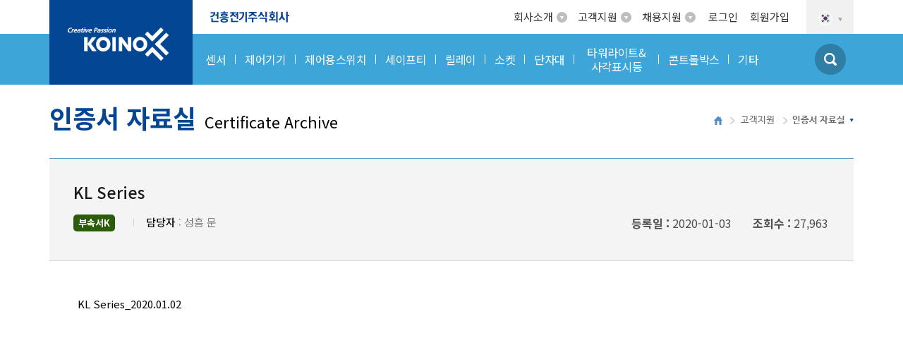

--- FILE ---
content_type: text/html; charset=UTF-8
request_url: http://www.koino.com/board/certified_view.php?idx=22003&search_category=%EB%B6%80%EC%86%8D%EC%84%9CK
body_size: 52606
content:
<!doctype html>
<html lang="ko">
<head>
<meta charset="UTF-8">
<meta http-equiv="X-UA-Compatible" content="IE=edge">
<meta name="viewport" content="width=device-width, initial-scale=1, user-scalable=no">
<meta name="format-detection" content="telephone=no">
<meta name="Keywords" content="">
<meta name="Description" content="">
<title>건흥전기</title>
<link rel="stylesheet" href="../css/general.css">
<link rel="stylesheet" href="../css/swiper.min.css">
<link rel="apple-touch-icon" sizes="180x180" href="../favicon/apple-touch-icon.png">
<link rel="icon" type="image/png" sizes="32x32" href="../favicon//favicon-32x32.png">
<link rel="icon" type="image/png" sizes="16x16" href="../favicon//favicon-16x16.png">
<link rel="manifest" href="../favicon/site.webmanifest">
<script src="../js/jquery-1.12.4.min.js"></script>
<script src="../js/js.cookie-2.2.0.min.js"></script>
<script src="../js/tmpl.min.js"></script>
<script src="../js/layout.js"></script>
<script src="../js/swiper.min.js"></script>
<script src="../js/jquery.fitvids.js"></script>
<script src="../js/common.js"></script>
<script src="../js/jquery.cascadingdropdown_mod.js"></script>	</head>
	<body>
	<header class="header">
	<div class="header_bg"></div>
	<div class="inner">
		<h1 class="logo"><a href="../main/main.php">로고</a></h1>
		<!-- util_menu -->
		<ul class="util_menu">
			<li class="util_ov">
				<a href="javascript:;">회사소개</a>
				<ul class="util_sub">
					<li><a href="../sub/greetings.php">인사말</a></li>
					<li><a href="../sub/history.php">연혁</a></li>
					<li><a href="../sub/mnv.php">비젼/미션</a></li>
					<li><a href="../sub/navigation.php">오시는길</a></li>
				</ul>
			</li>
			<li class="util_ov">
				<a href="javascript:;">고객지원</a>
				<ul class="util_sub">
					<li><a href="../board/notice_list.php">공지사항</a></li>
					<li><a href="../board/service_list.php">대리점 소개</a></li>
					<li><a href="../board/promotion.php">제품 홍보 동영상</a></li>
                    <li><a href="/board/discontinue.php">단종 제품 조회</a></li>
					<li><a href="../board/inquire.php">문의사항</a></li>
					<li><a href="../board/catalog.php">카탈로그 신청</a></li>
					<li><a href="../board/certified_list.php">인증서 자료실</a></li>
					<li><a href="../board/catalog_data.php">카탈로그 자료실</a></li>
					<li><a href="../board/cad_data.php">CAD/3D 자료실</a></li>
				</ul>
			</li>
			<li class="util_ov">
				<a href="javascript:;">채용지원</a>
				<ul class="util_sub">
					<li><a href="../sub/career.php">채용안내</a></li>
					<li><a href="../sub/people.php">인재상</a></li>
				</ul>
			</li>
							<li><a href="../mypage/login.php">로그인</a></li>
				<li><a href="../mypage/terms.php">회원가입</a></li>
						<li class="util_language">
				<a href="javascript:;"><img src="../images/common/ico_kor.png" alt="kor"><i class="ico_arrow"></i></a>
				<ul class="util_sub">
					<li class="lan_kor"><a href="http://koino.com/">KOR</a></li>
					<li class="lan_eng"><a href="http://koino.com/eng">ENG</a></li>
					<li class="lan_chn"><a href="http://koinochina.com/">CHN</a></li>
				</ul>
			</li>
		</ul>
		<!-- //util_menu -->
		<!-- gnb -->
		<div class="gnb">
			<ul>
									<li class="depth1">
						<a href="../sub/sub_list.php?search_part_category=24420&search_part_depth_1=24421">
							<span>센서</span>
						</a>
					</li>
									<li class="depth1">
						<a href="../sub/sub_list.php?search_part_category=24539&search_part_depth_1=24540">
							<span>제어기기</span>
						</a>
					</li>
									<li class="depth1">
						<a href="../sub/sub_list.php?search_part_category=24572&search_part_depth_1=25365">
							<span>제어용스위치</span>
						</a>
					</li>
									<li class="depth1">
						<a href="../sub/sub_list.php?search_part_category=24703&search_part_depth_1=24704">
							<span>세이프티</span>
						</a>
					</li>
									<li class="depth1">
						<a href="../sub/sub_list.php?search_part_category=24710&search_part_depth_1=24718">
							<span>릴레이</span>
						</a>
					</li>
									<li class="depth1">
						<a href="../sub/sub_list.php?search_part_category=25386&search_part_depth_1=25387">
							<span>소켓</span>
						</a>
					</li>
									<li class="depth1">
						<a href="../sub/sub_list.php?search_part_category=24773&search_part_depth_1=24774">
							<span>단자대</span>
						</a>
					</li>
									<li class="depth1">
						<a href="../sub/sub_list.php?search_part_category=25043&search_part_depth_1=25044">
							<span>타워라이트&amp;사각표시등</span>
						</a>
					</li>
									<li class="depth1">
						<a href="../sub/sub_list.php?search_part_category=25077&search_part_depth_1=25078">
							<span>콘트롤박스</span>
						</a>
					</li>
									<li class="depth1">
						<a href="../sub/sub_list.php?search_part_category=25446&search_part_depth_1=25447">
							<span>기타</span>
						</a>
					</li>
								<li class="gnb_srch"><a href="javascript:;"></a></li>
			</ul>
		</div>
		<div class="gnb_depth2">
			<ul>
									<li>
						<h2>센서</h2>
						<ul class="depth2_list">
															<li>
									<div class="img_area">
																					<a href="../sub/sub_list.php?search_part_category=24420&search_part_depth_1=24421">
												<img src="/thumb.php?size=120x120&src=./upload/menu_img/%25ED%258F%25AC%25ED%2586%25A0%25EC%2584%25BC%25EC%2584%259C.png" alt="포토센서">
											</a>
																			</div>
									<p><a href="../sub/sub_list.php?search_part_category=24420&search_part_depth_1=24421">포토센서</a></p>
								</li>
															<li>
									<div class="img_area">
																					<a href="../sub/sub_list.php?search_part_category=24420&search_part_depth_1=24469">
												<img src="/thumb.php?size=120x120&src=./upload/menu_img/%25EA%25B7%25BC%25EC%25A0%2591%2520%25EB%258C%2580%25ED%2591%259C%25EC%259D%25B4%25EB%25AF%25B8%25EC%25A7%2580.png" alt="근접센서">
											</a>
																			</div>
									<p><a href="../sub/sub_list.php?search_part_category=24420&search_part_depth_1=24469">근접센서</a></p>
								</li>
															<li>
									<div class="img_area">
																					<a href="../sub/sub_list.php?search_part_category=24420&search_part_depth_1=25450">
												<img src="/thumb.php?size=120x120&src=./upload/menu_img/KLS.JPG" alt="레벨센서">
											</a>
																			</div>
									<p><a href="../sub/sub_list.php?search_part_category=24420&search_part_depth_1=25450">레벨센서</a></p>
								</li>
															<li>
									<div class="img_area">
																					<a href="../sub/sub_list.php?search_part_category=24420&search_part_depth_1=25494">
												<img src="/thumb.php?size=120x120&src=./upload/menu_img/%25EC%25A0%259C%25ED%2592%2588%25EC%2582%25AC%25EC%25A7%2584_20230215_161515.jpg.jpg" alt="자석도어센서">
											</a>
																			</div>
									<p><a href="../sub/sub_list.php?search_part_category=24420&search_part_depth_1=25494">자석도어센서</a></p>
								</li>
													</ul>
					</li>
									<li>
						<h2>제어기기</h2>
						<ul class="depth2_list">
															<li>
									<div class="img_area">
																					<a href="../sub/sub_list.php?search_part_category=24539&search_part_depth_1=24540">
												<img src="/thumb.php?size=120x120&src=./upload/menu_img/%25EC%25B9%25B4%25EC%259A%25B4%25ED%2584%25B0_%25ED%2583%2580%25EC%259D%25B4%25EB%25A8%25B8.png" alt="카운터/타이머">
											</a>
																			</div>
									<p><a href="../sub/sub_list.php?search_part_category=24539&search_part_depth_1=24540">카운터/타이머</a></p>
								</li>
															<li>
									<div class="img_area">
																					<a href="../sub/sub_list.php?search_part_category=24539&search_part_depth_1=24554">
												<img src="/thumb.php?size=120x120&src=./upload/menu_img/PC11.jpg" alt="액면제어기">
											</a>
																			</div>
									<p><a href="../sub/sub_list.php?search_part_category=24539&search_part_depth_1=24554">액면제어기</a></p>
								</li>
															<li>
									<div class="img_area">
																					<a href="../sub/sub_list.php?search_part_category=24539&search_part_depth_1=24559">
												<img src="/thumb.php?size=120x120&src=./upload/menu_img/%25EB%25B6%2580%25EC%25A0%25801.png" alt="부저">
											</a>
																			</div>
									<p><a href="../sub/sub_list.php?search_part_category=24539&search_part_depth_1=24559">부저</a></p>
								</li>
															<li>
									<div class="img_area">
																					<a href="../sub/sub_list.php?search_part_category=24539&search_part_depth_1=24568">
												<img src="/thumb.php?size=120x120&src=./upload/menu_img/%25EC%2598%25A8%25EB%258F%2584%25EC%25A1%25B0%25EC%25A0%2588%25EA%25B3%2584%2528%25EC%259D%25B4%25EB%25AF%25B8%25EC%25A7%2580%2529_20200708_154714.JPG.JPG" alt="온도조절기">
											</a>
																			</div>
									<p><a href="../sub/sub_list.php?search_part_category=24539&search_part_depth_1=24568">온도조절기</a></p>
								</li>
															<li>
									<div class="img_area">
																					<a href="../sub/sub_list.php?search_part_category=24539&search_part_depth_1=25360">
												<img src="/thumb.php?size=120x120&src=./upload/menu_img/KM%25EC%259D%25B4%25EB%25AF%25B8%25EC%25A7%2580_20200820_145707.jpg.jpg" alt="판넬메타(Ampere Meter)">
											</a>
																			</div>
									<p><a href="../sub/sub_list.php?search_part_category=24539&search_part_depth_1=25360">판넬메타(Ampere Meter)</a></p>
								</li>
													</ul>
					</li>
									<li>
						<h2>제어용스위치</h2>
						<ul class="depth2_list">
															<li>
									<div class="img_area">
																					<a href="../sub/sub_list.php?search_part_category=24572&search_part_depth_1=25365">
												<img src="/thumb.php?size=120x120&src=./upload/menu_img/KH%252030%25ED%258C%258C%25EC%259D%25B4%2520%25EC%258B%259C%25EB%25A6%25AC%25EC%25A6%2588.png" alt="KH 시리즈">
											</a>
																			</div>
									<p><a href="../sub/sub_list.php?search_part_category=24572&search_part_depth_1=25365">KH 시리즈</a></p>
								</li>
															<li>
									<div class="img_area">
																					<a href="../sub/sub_list.php?search_part_category=24572&search_part_depth_1=25364">
												<img src="/thumb.php?size=120x120&src=./upload/menu_img/%25EC%2583%2588%2520%25ED%2594%2584%25EB%25A1%259C%25EC%25A0%259D%25ED%258A%25B8.png" alt="K시리즈 ">
											</a>
																			</div>
									<p><a href="../sub/sub_list.php?search_part_category=24572&search_part_depth_1=25364">K시리즈 </a></p>
								</li>
															<li>
									<div class="img_area">
																					<a href="../sub/sub_list.php?search_part_category=24572&search_part_depth_1=24826">
												<img src="/thumb.php?size=120x120&src=./upload/menu_img/NS22%2520%25EC%258B%259C%25EB%25A6%25AC%25EC%25A6%2588%2528%25ED%2581%25B0%2529.png" alt="NS 시리즈">
											</a>
																			</div>
									<p><a href="../sub/sub_list.php?search_part_category=24572&search_part_depth_1=24826">NS 시리즈</a></p>
								</li>
															<li>
									<div class="img_area">
																					<a href="../sub/sub_list.php?search_part_category=24572&search_part_depth_1=24869">
												<img src="/thumb.php?size=120x120&src=./upload/menu_img/NF%25EC%258B%259C%25EB%25A6%25AC%25EC%25A6%25881.png" alt="NF 시리즈">
											</a>
																			</div>
									<p><a href="../sub/sub_list.php?search_part_category=24572&search_part_depth_1=24869">NF 시리즈</a></p>
								</li>
															<li>
									<div class="img_area">
																					<a href="../sub/sub_list.php?search_part_category=24572&search_part_depth_1=25031">
												<img src="/thumb.php?size=120x120&src=./upload/menu_img/%25EC%25BA%25A0%25EC%258A%25A4%25EC%259C%2584%25EC%25B9%2598%25EC%2584%259C%25EB%25B8%258C%25EC%259D%25B4%25EB%25AF%25B8%25EC%25A7%2580.JPG" alt="캠스위치">
											</a>
																			</div>
									<p><a href="../sub/sub_list.php?search_part_category=24572&search_part_depth_1=25031">캠스위치</a></p>
								</li>
															<li>
									<div class="img_area">
																					<a href="../sub/sub_list.php?search_part_category=24572&search_part_depth_1=24573">
												<img src="/thumb.php?size=120x120&src=./upload/menu_img/%25EB%25A6%25AC%25EB%25AF%25B8%25ED%258A%25B8%25EC%258A%25A4%25EC%259C%2584%25EC%25B9%2598.jpg" alt="리미트스위치">
											</a>
																			</div>
									<p><a href="../sub/sub_list.php?search_part_category=24572&search_part_depth_1=24573">리미트스위치</a></p>
								</li>
															<li>
									<div class="img_area">
																					<a href="../sub/sub_list.php?search_part_category=24572&search_part_depth_1=24617">
												<img src="/thumb.php?size=120x120&src=./upload/menu_img/%25EB%25A7%2588%25EC%259D%25B4%25ED%2581%25AC%25EB%25A1%259C%25EC%258A%25A4%25EC%259C%2584%25EC%25B9%2598.jpg" alt="마이크로스위치">
											</a>
																			</div>
									<p><a href="../sub/sub_list.php?search_part_category=24572&search_part_depth_1=24617">마이크로스위치</a></p>
								</li>
															<li>
									<div class="img_area">
																					<a href="../sub/sub_list.php?search_part_category=24572&search_part_depth_1=24646">
												<img src="/thumb.php?size=120x120&src=./upload/menu_img/swc_img_5.png" alt="파워스위치">
											</a>
																			</div>
									<p><a href="../sub/sub_list.php?search_part_category=24572&search_part_depth_1=24646">파워스위치</a></p>
								</li>
															<li>
									<div class="img_area">
																					<a href="../sub/sub_list.php?search_part_category=24572&search_part_depth_1=24681">
												<img src="/thumb.php?size=120x120&src=./upload/menu_img/swc_img_7.png" alt="터치스위치">
											</a>
																			</div>
									<p><a href="../sub/sub_list.php?search_part_category=24572&search_part_depth_1=24681">터치스위치</a></p>
								</li>
															<li>
									<div class="img_area">
																					<a href="../sub/sub_list.php?search_part_category=24572&search_part_depth_1=25453">
												<img src="/thumb.php?size=120x120&src=./upload/menu_img/KRS.JPG" alt="로버스트 스위치">
											</a>
																			</div>
									<p><a href="../sub/sub_list.php?search_part_category=24572&search_part_depth_1=25453">로버스트 스위치</a></p>
								</li>
															<li>
									<div class="img_area">
																					<a href="../sub/sub_list.php?search_part_category=24572&search_part_depth_1=24687">
												<img src="/thumb.php?size=120x120&src=./upload/menu_img/swc_img_8.png" alt="발판스위치">
											</a>
																			</div>
									<p><a href="../sub/sub_list.php?search_part_category=24572&search_part_depth_1=24687">발판스위치</a></p>
								</li>
															<li>
									<div class="img_area">
																					<a href="../sub/sub_list.php?search_part_category=24572&search_part_depth_1=24970">
												<img src="/thumb.php?size=120x120&src=./upload/menu_img/%25EC%2583%2588%2520%25ED%2594%2584%25EB%25A1%259C%25EC%25A0%259D%25ED%258A%25B8%2520%252811%2529.png" alt="보호카바(제어용스위치)">
											</a>
																			</div>
									<p><a href="../sub/sub_list.php?search_part_category=24572&search_part_depth_1=24970">보호카바(제어용스위치)</a></p>
								</li>
													</ul>
					</li>
									<li>
						<h2>세이프티</h2>
						<ul class="depth2_list">
															<li>
									<div class="img_area">
																					<a href="../sub/sub_list.php?search_part_category=24703&search_part_depth_1=24704">
												<img src="/thumb.php?size=120x120&src=./upload/menu_img/KSD%2520%25EB%258F%2584%25EC%2596%25B4%25EC%258A%25A4%25EC%259C%2584%25EC%25B9%2598.jpg" alt="KSD 도어스위치">
											</a>
																			</div>
									<p><a href="../sub/sub_list.php?search_part_category=24703&search_part_depth_1=24704">KSD 도어스위치</a></p>
								</li>
															<li>
									<div class="img_area">
																					<a href="../sub/sub_list.php?search_part_category=24703&search_part_depth_1=25491">
												<img src="/thumb.php?size=120x120&src=./upload/menu_img/KS2D_20230207_115041.jpg.jpg" alt="KS2D 도어스위치">
											</a>
																			</div>
									<p><a href="../sub/sub_list.php?search_part_category=24703&search_part_depth_1=25491">KS2D 도어스위치</a></p>
								</li>
															<li>
									<div class="img_area">
																					<a href="../sub/sub_list.php?search_part_category=24703&search_part_depth_1=25492">
												<img src="/thumb.php?size=120x120&src=./upload/menu_img/KESD%2520%25EC%259B%2590%25EB%25B3%25B8.jpg" alt="KESD 인터락 스위치">
											</a>
																			</div>
									<p><a href="../sub/sub_list.php?search_part_category=24703&search_part_depth_1=25492">KESD 인터락 스위치</a></p>
								</li>
															<li>
									<div class="img_area">
																					<a href="../sub/sub_list.php?search_part_category=24703&search_part_depth_1=24706">
												<img src="/thumb.php?size=120x120&src=./upload/menu_img/KSE%2528%25EC%259D%25B4%25EB%25AF%25B8%25EC%25A7%2580%2529_20200708_153021.jpg.jpg" alt="KSE 비상스위치">
											</a>
																			</div>
									<p><a href="../sub/sub_list.php?search_part_category=24703&search_part_depth_1=24706">KSE 비상스위치</a></p>
								</li>
															<li>
									<div class="img_area">
																					<a href="../sub/sub_list.php?search_part_category=24703&search_part_depth_1=25356">
												<img src="/thumb.php?size=120x120&src=./upload/menu_img/KEPB%2528%25EC%259D%25B4%25EB%25AF%25B8%25EC%25A7%2580%2529.jpg" alt="KEPB 비상스위치">
											</a>
																			</div>
									<p><a href="../sub/sub_list.php?search_part_category=24703&search_part_depth_1=25356">KEPB 비상스위치</a></p>
								</li>
															<li>
									<div class="img_area">
																					<a href="../sub/sub_list.php?search_part_category=24703&search_part_depth_1=25359">
												<img src="/thumb.php?size=120x120&src=./upload/menu_img/KSE%25EB%25B3%25B4%25ED%2598%25B8%25EC%25B9%25B4%25EB%25B0%2594%2528%25EC%259D%25B4%25EB%25AF%25B8%25EC%25A7%2580%2529.jpg" alt="비상스위치 전용 컨트롤 박스">
											</a>
																			</div>
									<p><a href="../sub/sub_list.php?search_part_category=24703&search_part_depth_1=25359">비상스위치 전용 컨트롤 박스</a></p>
								</li>
															<li>
									<div class="img_area">
																					<a href="../sub/sub_list.php?search_part_category=24703&search_part_depth_1=25498">
												<img src="/thumb.php?size=120x120&src=./upload/menu_img/KSKG%2520%25EC%25A0%259C%25ED%2592%2588%2520%25EC%2582%25AC%25EC%25A7%25841.png" alt="모드키 스위치">
											</a>
																			</div>
									<p><a href="../sub/sub_list.php?search_part_category=24703&search_part_depth_1=25498">모드키 스위치</a></p>
								</li>
													</ul>
					</li>
									<li>
						<h2>릴레이</h2>
						<ul class="depth2_list">
															<li>
									<div class="img_area">
																					<a href="../sub/sub_list.php?search_part_category=24710&search_part_depth_1=24718">
												<img src="/thumb.php?size=120x120&src=./upload/menu_img/rb_img_2.png" alt="10A 파워릴레이">
											</a>
																			</div>
									<p><a href="../sub/sub_list.php?search_part_category=24710&search_part_depth_1=24718">10A 파워릴레이</a></p>
								</li>
															<li>
									<div class="img_area">
																					<a href="../sub/sub_list.php?search_part_category=24710&search_part_depth_1=24725">
												<img src="/thumb.php?size=120x120&src=./upload/menu_img/rb_img_3_20181119_143111.png.png" alt="미니어쳐 파워릴레이">
											</a>
																			</div>
									<p><a href="../sub/sub_list.php?search_part_category=24710&search_part_depth_1=24725">미니어쳐 파워릴레이</a></p>
								</li>
													</ul>
					</li>
									<li>
						<h2>소켓</h2>
						<ul class="depth2_list">
															<li>
									<div class="img_area">
																					<a href="../sub/sub_list.php?search_part_category=25386&search_part_depth_1=25387">
												<img src="/thumb.php?size=120x120&src=./upload/menu_img/200801150314KH-RS-14N_b.JPG" alt="릴레이 소켓">
											</a>
																			</div>
									<p><a href="../sub/sub_list.php?search_part_category=25386&search_part_depth_1=25387">릴레이 소켓</a></p>
								</li>
															<li>
									<div class="img_area">
																					<a href="../sub/sub_list.php?search_part_category=25386&search_part_depth_1=25389">
												<img src="/thumb.php?size=120x120&src=./upload/menu_img/200801150221KH-RS-R11_b.JPG" alt="11핀 소켓">
											</a>
																			</div>
									<p><a href="../sub/sub_list.php?search_part_category=25386&search_part_depth_1=25389">11핀 소켓</a></p>
								</li>
															<li>
									<div class="img_area">
																					<a href="../sub/sub_list.php?search_part_category=25386&search_part_depth_1=25390">
												<img src="/thumb.php?size=120x120&src=./upload/menu_img/200801150256KH-RS-R8_b.JPG" alt="8핀 소켓">
											</a>
																			</div>
									<p><a href="../sub/sub_list.php?search_part_category=25386&search_part_depth_1=25390">8핀 소켓</a></p>
								</li>
													</ul>
					</li>
									<li>
						<h2>단자대</h2>
						<ul class="depth2_list">
															<li>
									<div class="img_area">
																					<a href="../sub/sub_list.php?search_part_category=24773&search_part_depth_1=24774">
												<img src="/thumb.php?size=120x120&src=./upload/menu_img/%25EB%258B%25A8%25EC%259E%2590%25EB%258C%2580_%25EA%25B3%25A0%25EC%25A0%2595%25EC%258B%259D.png" alt="고정식단자대">
											</a>
																			</div>
									<p><a href="../sub/sub_list.php?search_part_category=24773&search_part_depth_1=24774">고정식단자대</a></p>
								</li>
															<li>
									<div class="img_area">
																					<a href="../sub/sub_list.php?search_part_category=24773&search_part_depth_1=24780">
												<img src="/thumb.php?size=120x120&src=./upload/menu_img/%25EC%25A1%25B0%25EB%25A6%25BD%25EC%258B%259D%25EB%258B%25A8%25EC%259E%2590%25EB%258C%2580.png" alt="조립식단자대">
											</a>
																			</div>
									<p><a href="../sub/sub_list.php?search_part_category=24773&search_part_depth_1=24780">조립식단자대</a></p>
								</li>
															<li>
									<div class="img_area">
																					<a href="../sub/sub_list.php?search_part_category=24773&search_part_depth_1=24786">
												<img src="/thumb.php?size=120x120&src=./upload/menu_img/CT%25ED%2598%2595%2520%25EB%258B%25A8%25EC%259E%2590%25EB%258C%2580.jpg" alt="CT형 단자대">
											</a>
																			</div>
									<p><a href="../sub/sub_list.php?search_part_category=24773&search_part_depth_1=24786">CT형 단자대</a></p>
								</li>
															<li>
									<div class="img_area">
																					<a href="../sub/sub_list.php?search_part_category=24773&search_part_depth_1=24793">
												<img src="/thumb.php?size=120x120&src=./upload/menu_img/%25EB%25A9%25B4%25EC%25B7%25A8%25EB%25B6%2580.jpg" alt="면취부/레일취부형 단자대">
											</a>
																			</div>
									<p><a href="../sub/sub_list.php?search_part_category=24773&search_part_depth_1=24793">면취부/레일취부형 단자대</a></p>
								</li>
															<li>
									<div class="img_area">
																					<a href="../sub/sub_list.php?search_part_category=24773&search_part_depth_1=24799">
												<img src="/thumb.php?size=120x120&src=./upload/menu_img/ter_img_4.png" alt="찬넬">
											</a>
																			</div>
									<p><a href="../sub/sub_list.php?search_part_category=24773&search_part_depth_1=24799">찬넬</a></p>
								</li>
															<li>
									<div class="img_area">
																					<a href="../sub/sub_list.php?search_part_category=24773&search_part_depth_1=24806">
												<img src="/thumb.php?size=120x120&src=./upload/menu_img/test_terminal.jpg" alt="TEST Terminal">
											</a>
																			</div>
									<p><a href="../sub/sub_list.php?search_part_category=24773&search_part_depth_1=24806">TEST Terminal</a></p>
								</li>
															<li>
									<div class="img_area">
																					<a href="../sub/sub_list.php?search_part_category=24773&search_part_depth_1=24813">
												<img src="/thumb.php?size=120x120&src=./upload/menu_img/KTB4300.JPG" alt="KTB시리즈(테스트블럭)">
											</a>
																			</div>
									<p><a href="../sub/sub_list.php?search_part_category=24773&search_part_depth_1=24813">KTB시리즈(테스트블럭)</a></p>
								</li>
													</ul>
					</li>
									<li>
						<h2>타워라이트&amp;사각표시등</h2>
						<ul class="depth2_list">
															<li>
									<div class="img_area">
																					<a href="../sub/sub_list.php?search_part_category=25043&search_part_depth_1=25044">
												<img src="/thumb.php?size=120x120&src=./upload/menu_img/tower_img_1.png" alt="KTL 시리즈">
											</a>
																			</div>
									<p><a href="../sub/sub_list.php?search_part_category=25043&search_part_depth_1=25044">KTL 시리즈</a></p>
								</li>
															<li>
									<div class="img_area">
																					<a href="../sub/sub_list.php?search_part_category=25043&search_part_depth_1=25050">
												<img src="/thumb.php?size=120x120&src=./upload/menu_img/LED%25EC%25A7%2591%25ED%2595%25A9%25ED%2591%259C%25EC%258B%259C%25EB%2593%25B1.png" alt="LED 집합표시등">
											</a>
																			</div>
									<p><a href="../sub/sub_list.php?search_part_category=25043&search_part_depth_1=25050">LED 집합표시등</a></p>
								</li>
															<li>
									<div class="img_area">
																					<a href="../sub/sub_list.php?search_part_category=25043&search_part_depth_1=25056">
												<img src="/thumb.php?size=120x120&src=./upload/menu_img/%25EC%2582%25AC%25EA%25B0%2581%25ED%2591%259C%25EC%258B%259C%25EB%2593%25B1.png" alt="사각 밀착집합표시등">
											</a>
																			</div>
									<p><a href="../sub/sub_list.php?search_part_category=25043&search_part_depth_1=25056">사각 밀착집합표시등</a></p>
								</li>
													</ul>
					</li>
									<li>
						<h2>콘트롤박스</h2>
						<ul class="depth2_list">
															<li>
									<div class="img_area">
																					<a href="../sub/sub_list.php?search_part_category=25077&search_part_depth_1=25078">
												<img src="/thumb.php?size=120x120&src=./upload/menu_img/KCB_%25EB%258B%25A4%25EC%259D%25B4%25EC%25BC%2580%25EC%258A%25A4%25ED%258C%2585.png" alt="다이캐스팅박스">
											</a>
																			</div>
									<p><a href="../sub/sub_list.php?search_part_category=25077&search_part_depth_1=25078">다이캐스팅박스</a></p>
								</li>
															<li>
									<div class="img_area">
																					<a href="../sub/sub_list.php?search_part_category=25077&search_part_depth_1=25265">
												<img src="/thumb.php?size=120x120&src=./upload/menu_img/kcb%2528p%2529.JPG" alt="플라스틱박스">
											</a>
																			</div>
									<p><a href="../sub/sub_list.php?search_part_category=25077&search_part_depth_1=25265">플라스틱박스</a></p>
								</li>
													</ul>
					</li>
									<li>
						<h2>기타</h2>
						<ul class="depth2_list">
															<li>
									<div class="img_area">
																					<a href="../sub/sub_list.php?search_part_category=25446&search_part_depth_1=25447">
												<img src="/thumb.php?size=120x120&src=./upload/menu_img/%25EB%25AC%25B4%25EC%2584%25A0%25ED%2586%25B5%25EC%258B%25A0%25EA%25B8%25B0_20210126_084202.JPG.JPG" alt="무선통신기기">
											</a>
																			</div>
									<p><a href="../sub/sub_list.php?search_part_category=25446&search_part_depth_1=25447">무선통신기기</a></p>
								</li>
													</ul>
					</li>
							</ul>
		</div>
		<div class="srch_wrap">
			<form name="frm_search" method="get" action="../sub/search_list.php" onsubmit="return validate_comm_search_frm(this)">
				<div class="select_area js_comm_part_cascade">
					<select name="search_comm_part_category" id="sel_category" class="srch_sel01">
						<option value="">카테고리</option>
					</select>
					<label for="sel_category" class="blind">카테고리</label>
					<select name="search_comm_part_depth_1" id="sel_depth02" class="srch_sel02">
						<option value="">뎁스1</option>
					</select>
					<label for="sel_depth02" class="blind">뎁스1</label>
					<select name="search_comm_part_depth_2" id="sel_depth03" class="srch_sel03">
						<option value="">뎁스2</option>
					</select>
					<label for="sel_depth03" class="blind">뎁스2</label>
				</div>
				<div class="input_area">
                    <input type="text" name="s_keyword" value="" placeholder="검색어를 입력해주세요">
                    <button type="submit" class="btn_srch">검색</button>
                </div>
			</form>
		</div>
		<!-- //gnb -->
	</div>
</header>
<header class="m_header">
	<h1 class="logo"><a href="../mobile/main.php">건흥전기주식회사</a></h1>
	<button type="button" class="btn btn_srch" onclick="srchOpen();">검색</button>
	<button type="button" class="btn btn_menu" onclick="menuOpen();">메뉴열기</button>
</header>
<div class="m_srch_wrap">
    <form name="frm_search" method="get" action="../sub/search_list.php" onsubmit="return validate_comm_m_search_frm(this)">
        <div class="select_area js_comm_m_part_cascade">
			<select name="search_comm_m_part_category" id="sel_category_m" class="srch_sel01">
				<option value="">카테고리</option>
			</select>
			<label for="sel_category_m" class="blind">카테고리</label>
			<select name="search_comm_m_part_depth_1" id="sel_depth02_m" class="srch_sel02">
				<option value="">뎁스1</option>
			</select>
			<label for="sel_depth02_m" class="blind">뎁스1</label>
			<select name="search_comm_m_part_depth_2" id="sel_depth03_m" class="srch_sel03">
				<option value="">뎁스2</option>
			</select>
			<label for="sel_depth03_m" class="blind">뎁스2</label>
        </div>
        <div class="input_area">
            <input type="text" name="s_keyword" value="" placeholder="검색어를 입력해주세요">
            <button type="submit" class="btn_srch">검색</button>
        </div>
    </form>
</div>
<!-- aside_menu -->
<div class="aside_wrap">
	<div class="aside_bg"></div>
	<aside class="aside_menu">
		<div class="aside_tit_area">
			<a href="../mypage/login.php" class="btn">로그인</a>
			<a href="../mypage/join.php" class="btn">회원가입</a>
			<div class="lang_area">
				<button type="button" class="btn_lan" onclick="langOpen();">KOR</button>
			</div>
		</div>
        <div class="language_wrap">
            <a href="http://koino.com/" class="btn"><span>KOR</span></a>
            <a href="http://koino.com/eng" class="btn"><span>ENG</span></a>
            <a href="http://koinochina.com/" class="btn"><span>CHN</span></a>
        </div>
		<div class="menu_list_wrap">
			<h2 class="menu_list_tit">카테고리</h2>
			<ul class="depth1">
									<li>
						<a href="javascript:void(0)">센서</a>
						<ul class="depth2">
															<li>
									<a href="../sub/sub_list.php?search_part_category=24420&search_part_depth_1=24421">
										포토센서									</a>
								</li>
															<li>
									<a href="../sub/sub_list.php?search_part_category=24420&search_part_depth_1=24469">
										근접센서									</a>
								</li>
															<li>
									<a href="../sub/sub_list.php?search_part_category=24420&search_part_depth_1=25450">
										레벨센서									</a>
								</li>
															<li>
									<a href="../sub/sub_list.php?search_part_category=24420&search_part_depth_1=25494">
										자석도어센서									</a>
								</li>
													</ul>
					</li>
									<li>
						<a href="javascript:void(0)">제어기기</a>
						<ul class="depth2">
															<li>
									<a href="../sub/sub_list.php?search_part_category=24539&search_part_depth_1=24540">
										카운터/타이머									</a>
								</li>
															<li>
									<a href="../sub/sub_list.php?search_part_category=24539&search_part_depth_1=24554">
										액면제어기									</a>
								</li>
															<li>
									<a href="../sub/sub_list.php?search_part_category=24539&search_part_depth_1=24559">
										부저									</a>
								</li>
															<li>
									<a href="../sub/sub_list.php?search_part_category=24539&search_part_depth_1=24568">
										온도조절기									</a>
								</li>
															<li>
									<a href="../sub/sub_list.php?search_part_category=24539&search_part_depth_1=25360">
										판넬메타(Ampere Meter)									</a>
								</li>
													</ul>
					</li>
									<li>
						<a href="javascript:void(0)">제어용스위치</a>
						<ul class="depth2">
															<li>
									<a href="../sub/sub_list.php?search_part_category=24572&search_part_depth_1=25365">
										KH 시리즈									</a>
								</li>
															<li>
									<a href="../sub/sub_list.php?search_part_category=24572&search_part_depth_1=25364">
										K시리즈 									</a>
								</li>
															<li>
									<a href="../sub/sub_list.php?search_part_category=24572&search_part_depth_1=24826">
										NS 시리즈									</a>
								</li>
															<li>
									<a href="../sub/sub_list.php?search_part_category=24572&search_part_depth_1=24869">
										NF 시리즈									</a>
								</li>
															<li>
									<a href="../sub/sub_list.php?search_part_category=24572&search_part_depth_1=25031">
										캠스위치									</a>
								</li>
															<li>
									<a href="../sub/sub_list.php?search_part_category=24572&search_part_depth_1=24573">
										리미트스위치									</a>
								</li>
															<li>
									<a href="../sub/sub_list.php?search_part_category=24572&search_part_depth_1=24617">
										마이크로스위치									</a>
								</li>
															<li>
									<a href="../sub/sub_list.php?search_part_category=24572&search_part_depth_1=24646">
										파워스위치									</a>
								</li>
															<li>
									<a href="../sub/sub_list.php?search_part_category=24572&search_part_depth_1=24681">
										터치스위치									</a>
								</li>
															<li>
									<a href="../sub/sub_list.php?search_part_category=24572&search_part_depth_1=25453">
										로버스트 스위치									</a>
								</li>
															<li>
									<a href="../sub/sub_list.php?search_part_category=24572&search_part_depth_1=24687">
										발판스위치									</a>
								</li>
															<li>
									<a href="../sub/sub_list.php?search_part_category=24572&search_part_depth_1=24970">
										보호카바(제어용스위치)									</a>
								</li>
													</ul>
					</li>
									<li>
						<a href="javascript:void(0)">세이프티</a>
						<ul class="depth2">
															<li>
									<a href="../sub/sub_list.php?search_part_category=24703&search_part_depth_1=24704">
										KSD 도어스위치									</a>
								</li>
															<li>
									<a href="../sub/sub_list.php?search_part_category=24703&search_part_depth_1=25491">
										KS2D 도어스위치									</a>
								</li>
															<li>
									<a href="../sub/sub_list.php?search_part_category=24703&search_part_depth_1=25492">
										KESD 인터락 스위치									</a>
								</li>
															<li>
									<a href="../sub/sub_list.php?search_part_category=24703&search_part_depth_1=24706">
										KSE 비상스위치									</a>
								</li>
															<li>
									<a href="../sub/sub_list.php?search_part_category=24703&search_part_depth_1=25356">
										KEPB 비상스위치									</a>
								</li>
															<li>
									<a href="../sub/sub_list.php?search_part_category=24703&search_part_depth_1=25359">
										비상스위치 전용 컨트롤 박스									</a>
								</li>
															<li>
									<a href="../sub/sub_list.php?search_part_category=24703&search_part_depth_1=25498">
										모드키 스위치									</a>
								</li>
													</ul>
					</li>
									<li>
						<a href="javascript:void(0)">릴레이</a>
						<ul class="depth2">
															<li>
									<a href="../sub/sub_list.php?search_part_category=24710&search_part_depth_1=24718">
										10A 파워릴레이									</a>
								</li>
															<li>
									<a href="../sub/sub_list.php?search_part_category=24710&search_part_depth_1=24725">
										미니어쳐 파워릴레이									</a>
								</li>
													</ul>
					</li>
									<li>
						<a href="javascript:void(0)">소켓</a>
						<ul class="depth2">
															<li>
									<a href="../sub/sub_list.php?search_part_category=25386&search_part_depth_1=25387">
										릴레이 소켓									</a>
								</li>
															<li>
									<a href="../sub/sub_list.php?search_part_category=25386&search_part_depth_1=25389">
										11핀 소켓									</a>
								</li>
															<li>
									<a href="../sub/sub_list.php?search_part_category=25386&search_part_depth_1=25390">
										8핀 소켓									</a>
								</li>
													</ul>
					</li>
									<li>
						<a href="javascript:void(0)">단자대</a>
						<ul class="depth2">
															<li>
									<a href="../sub/sub_list.php?search_part_category=24773&search_part_depth_1=24774">
										고정식단자대									</a>
								</li>
															<li>
									<a href="../sub/sub_list.php?search_part_category=24773&search_part_depth_1=24780">
										조립식단자대									</a>
								</li>
															<li>
									<a href="../sub/sub_list.php?search_part_category=24773&search_part_depth_1=24786">
										CT형 단자대									</a>
								</li>
															<li>
									<a href="../sub/sub_list.php?search_part_category=24773&search_part_depth_1=24793">
										면취부/레일취부형 단자대									</a>
								</li>
															<li>
									<a href="../sub/sub_list.php?search_part_category=24773&search_part_depth_1=24799">
										찬넬									</a>
								</li>
															<li>
									<a href="../sub/sub_list.php?search_part_category=24773&search_part_depth_1=24806">
										TEST Terminal									</a>
								</li>
															<li>
									<a href="../sub/sub_list.php?search_part_category=24773&search_part_depth_1=24813">
										KTB시리즈(테스트블럭)									</a>
								</li>
													</ul>
					</li>
									<li>
						<a href="javascript:void(0)">타워라이트&amp;사각표시등</a>
						<ul class="depth2">
															<li>
									<a href="../sub/sub_list.php?search_part_category=25043&search_part_depth_1=25044">
										KTL 시리즈									</a>
								</li>
															<li>
									<a href="../sub/sub_list.php?search_part_category=25043&search_part_depth_1=25050">
										LED 집합표시등									</a>
								</li>
															<li>
									<a href="../sub/sub_list.php?search_part_category=25043&search_part_depth_1=25056">
										사각 밀착집합표시등									</a>
								</li>
													</ul>
					</li>
									<li>
						<a href="javascript:void(0)">콘트롤박스</a>
						<ul class="depth2">
															<li>
									<a href="../sub/sub_list.php?search_part_category=25077&search_part_depth_1=25078">
										다이캐스팅박스									</a>
								</li>
															<li>
									<a href="../sub/sub_list.php?search_part_category=25077&search_part_depth_1=25265">
										플라스틱박스									</a>
								</li>
													</ul>
					</li>
									<li>
						<a href="javascript:void(0)">기타</a>
						<ul class="depth2">
															<li>
									<a href="../sub/sub_list.php?search_part_category=25446&search_part_depth_1=25447">
										무선통신기기									</a>
								</li>
													</ul>
					</li>
								<li>
					<a href="javascript:;">회사소개</a>
					<ul class="depth2">
						<li><a href="../sub/greetings.php">인사말</a></li>
                        <li><a href="../sub/history.php">연혁</a></li>
                        <li><a href="../sub/mnv.php">비젼/미션</a></li>
                        <li><a href="../sub/navigation.php">오시는길</a></li>
					</ul>
				</li>
				<li>
					<a href="javascript:;">고객지원</a>
					<ul class="depth2">
						<li><a href="../board/certified_list.php">인증서</a></li>
                        <li><a href="../board/catalog.php">카탈로그 신청</a></li>
                        <li><a href="../board/cad_data.php">CAD/3D 자료실</a></li>
                        <li><a href="../board/service_list.php">대리점 소개</a></li>
                        <li><a href="../board/inquire.php">문의사항</a></li>
                        <li><a href="../board/notice_list.php">공지사항</a></li>
                        <li><a href="../board/promotion.php">제품 홍보 동영상</a></li>
                        <li><a href="../board/catalog_data.php">카탈로그 자료실</a></li>
					</ul>
				</li>
				<li>
					<a href="javascript:;">채용지원</a>
					<ul class="depth2">
						<li><a href="../sub/career.php">채용안내</a></li>
                        <li><a href="../sub/people.php">인재상</a></li>
					</ul>
				</li>
			</ul>
		</div>
	</aside>
</div>
<!-- aside_menu -->	<div class="sub_container">
		<div class="inner">
			<div class="board_visual">
				<h2>인증서 자료실<span>Certificate Archive</span></h2>
				<div class="page_state">
                    <ul>
                        <li class="home">홈</li>
                        <li class="depth depth_w nanum">고객지원</li>
                        <li class="depth nanum depth_on">
                            <a href="javascript:;">
                                <strong>인증서 자료실</strong>
                            </a>
                            <div class="depth_list depth_list3" style="display: none;">
                                <ul>
                                    <li><a href="javascript:;">인증서 자료실</a></li>
                                    <li><a href="catalog.php">카탈로그 신청</a></li>
                                    <li><a href="cad_data.php">CAD/3D 자료실</a></li>
                                    <li><a href="service_list.php">대리점 소개</a></li>
                                    <li><a href="inquire.php">문의사항</a></li>
                                    <li><a href="notice_list.php">공지사항</a></li>
                                    <li><a href="promotion.php">제품 홍보 동영상</a></li>
                                    <li><a href="catalog_data.php">카탈로그 자료실</a></li>
                                </ul>
                            </div>
                        </li>
                    </ul>
                </div>
			</div>
			<div class="board_container">
				<div class="board">
					<div class="bbs_view_table archive">
						<table>
							<caption>인증서 자료실</caption>
							<tr>
								<th scope="col">
									<div class="tit_area">
										<h3>KL Series</h3>
										<div class="archive_info">
																							<strong class="info_box category pbs03_10">
													부속서K												</strong>
																						<!--
											<span><strong>담당부서 </strong>: 누리세종</span>
											-->
											<span class="bdl"><strong>담당자 </strong>: 성흠 문</span>
										</div>
										<ul class="bbs_archive_info">
											<li class="date"><strong>등록일 : </strong> 2020-01-03</li>
											<li class="view"><strong>조회수 : </strong> 27,963</li>
										</ul>
									</div>
								</th>
							</tr>
							<tr>
								<td>
									KL Series_2020.01.02								</td>
							</tr>
																						<tr>
									<td class="attachment">
										<div class="file_area">
											<p>첨부파일(<span>1</span>)</p>
																																																	<p class="down">
														<a href="/download.php?idx=22003&i=1&f=%EB%B6%80%EC%86%8D%EC%84%9CK_KL+Series_20200103_102828.PDF.PDF" rel="nofollow">
															<span>부속서K_KL Series_20200103_102828.PDF.PDF (2.64MB)</span>
														</a>
													</p>
																																																																																																																																																																																																																																																</div>
									</td>
								</tr>
													</table>
					</div>
					<div class="btn_area">
													<a href="certified_view.php?idx=22002&search_category=%EB%B6%80%EC%86%8D%EC%84%9CK" class="btn prev"><span>이전글</span></a>
																			<a href="certified_view.php?idx=22004&search_category=%EB%B6%80%EC%86%8D%EC%84%9CK" class="btn next"><span>다음글</span></a>
												<a href="certified_list.php?search_category=%EB%B6%80%EC%86%8D%EC%84%9CK" class="btn btn_list">목록</a>
					</div>
				</div>
			</div>
		</div>
	</div>
	<script>
    $(function(){
        $('.footer .footer_tit h2 a').on('click',function() {
            var $this = $(this);
            var $hasCls = $this.hasClass("on");
            $this.closest(".footer").find(".site_map_area").stop().slideDown(400);
            $this.closest(".footer").each(function(){
                $(this).find(".tit_inner h2 a").removeClass("on");
                $(this).find(".site_map_area").stop().slideUp(400);
            }).promise().then(function(){
                if(!$hasCls){
                    $this.addClass("on");
                    $this.closest(".footer").find(".site_map_area").stop().slideDown(400);
                }
            });
        });
    });
</script>
<footer class="footer">
	<div class="footer_tit">
		<div class="tit_inner">
			<h2><a href="javascript:;" class="site_open on">KOINO <span>SITE MAP</span></a></h2>
			<span class="btn_td"><a href="javascript:;" class="td">TOP</a></span>
		</div>
	</div><!-- footer_tit -->
	<div class="site_map_area">
		<div class="site_inner">
			<ul>
				<li class="site_w1">
					<h3 class="st_bar">제품가이드</h3>
											<dl>
															<dt>
									<a href="../sub/sub_list.php?search_part_category=24420&search_part_depth_1=24421">
										센서									</a>
								</dt>
															<dt>
									<a href="../sub/sub_list.php?search_part_category=24539&search_part_depth_1=24540">
										제어기기									</a>
								</dt>
															<dt>
									<a href="../sub/sub_list.php?search_part_category=24572&search_part_depth_1=25365">
										제어용스위치									</a>
								</dt>
															<dt>
									<a href="../sub/sub_list.php?search_part_category=24703&search_part_depth_1=24704">
										세이프티									</a>
								</dt>
															<dt>
									<a href="../sub/sub_list.php?search_part_category=24710&search_part_depth_1=24718">
										릴레이									</a>
								</dt>
														<dd style="display: none;"></dd>
						</dl>
											<dl>
															<dt>
									<a href="../sub/sub_list.php?search_part_category=25386&search_part_depth_1=25387">
										소켓									</a>
								</dt>
															<dt>
									<a href="../sub/sub_list.php?search_part_category=24773&search_part_depth_1=24774">
										단자대									</a>
								</dt>
															<dt>
									<a href="../sub/sub_list.php?search_part_category=25043&search_part_depth_1=25044">
										타워라이트&amp;사각표시등									</a>
								</dt>
															<dt>
									<a href="../sub/sub_list.php?search_part_category=25077&search_part_depth_1=25078">
										콘트롤박스									</a>
								</dt>
															<dt>
									<a href="../sub/sub_list.php?search_part_category=25446&search_part_depth_1=25447">
										기타									</a>
								</dt>
														<dd style="display: none;"></dd>
						</dl>
									</li>
				<li class="site_w1">
					<h3 class="st_bar">고객지원</h3>
					<dl>
						<dt><a href="../board/certified_list.php">인증서</a></dt>
						<dt><a href="../board/catalog.php">카탈로그신청</a></dt>
						<dt><a href="../board/cad_data.php">CAD / 3D자료</a></dt>
						<dd style="display: none;"></dd>
					</dl>
					<dl>
						<dt><a href="../board/service_list.php">대리점소개</a></dt>
						<dt><a href="../board/inquire.php">문의사항</a></dt>
						<dt><a href="../board/notice_list.php">공지사항</a></dt>
						<dd style="display: none;"></dd>
					</dl>
				</li>
				<li class="site_w2">
					<h3 class="st_bar">회사소개</h3>
					<dl>
						<dt><a href="../sub/greetings.php">인사말</a></dt>
						<dt><a href="../sub/history.php">연혁</a></dt>
						<dt><a href="../sub/mnv.php">비젼/미션</a></dt>
						<dt><a href="../sub/navigation.php">오시는길</a></dt>
						<dd style="display: none;"></dd>
					</dl>
				</li>
				<li class="site_w3">
					<h3><a href="../board/promotion.php">제품 홍보영상</a></h3>
					<h3><a href="../sub/career.php">채용정보</a></h3>
				</li>
			</ul>
		</div>
	</div><!-- site_map_area -->
	<div class="footer_info">
		<div class="inner">
			<h1 class="sub_logo"><a href="../main/main.php"><img src="../images/common/footer_logo.png" alt="하단로고"></a></h1>
			<div class="txt_area">
				<ul>
					<li><a href="../sub/terms.php" class="after">이용약관</a></li>
					<li class="terms"><a href="../sub/private.php">개인정보처리방침</a></li>
				</ul>
				<p>건흥전기(주)<span>사업자등록번호: 205-81-15806</span><span>대표 : 고광훈</span><span>이메일 : Salesdept@koino.co.kr</span></p>
				<p>주소(본사/공장) : 서울특별시 동대문구 한천로 183<span>대표전화 : 02-2247-3131~5</span><span>팩스 : 02-2244-2011</span><span>영업부 : 02-2242-1275 ~ 7</span></p>
				<p class="copy">Copyright &copy; 2018 Kun Hung Electric Co.,Ltd. All rights reserved</p>
			</div>
		</div>
	</div>
</footer>
<footer class="m_footer">
    <div class="footer_list">
        <a href="../board/catalog_data.php"><i class="ico_guide"></i>제품가이드</a>
        <a href="../board/inquire.php"><i class="ico_custom"></i>문의사항</a>
        <a href="../sub/greetings.php"><i class="ico_info"></i>회사소개</a>
        <a href="../board/promotion.php"><i class="ico_promo"></i>제품홍보영상</a>
        <a href="../sub/career.php"><i class="ico_employ"></i>채용정보</a>
    </div><!-- footer_tit -->
    <div class="footer_info">
        <div class="txt_area">
            <div class="terms_list">
                <a href="../sub/terms.php" class="after">이용약관</a>
                <a href="../sub/private.php">개인정보처리방침</a>
            </div>
            <address>
                건흥전기(주)<span>사업자등록번호:205-81-15806</span><span>대표:고광훈</span><br>
                이메일:Salesdept@koino.co.kr<br>
                주소(본사/공장) : 서울특별시 동대문구 한천로 183<br>
                대표전화 : 02-2247-3131~5<span>팩스 : 02-2244-2011</span><span>영업부 : 02-2242-1275~7</span>
            </address>
            <p class="copy">Copyright &copy; 2018 Kun Hung Electric Co.,Ltd. All rights reserved</p>
        </div>
    </div>
</footer>	</body>
	</html>


--- FILE ---
content_type: text/css
request_url: http://www.koino.com/css/general.css
body_size: 263
content:
@charset "utf-8";
@import url('common.css?ver=181016');
@import url('main.css');
@import url('layout.css?ver=181016');
@import url('sub.css');
@import url('mypage.css');
@import url('board.css?ver=181207');
@import url('company.css');
@import url('company2.css');

--- FILE ---
content_type: text/css
request_url: http://www.koino.com/css/common.css?ver=181016
body_size: 2795
content:
@import url(https://cdn.rawgit.com/openhiun/hangul/14c0f6faa2941116bb53001d6a7dcd5e82300c3f/nanumbarungothic.css);
@import url("http://fonts.googleapis.com/css?family=Roboto:400,300,100,500,700");
@import url(http://fonts.googleapis.com/earlyaccess/notosanskr.css);

*{margin:0; padding:0;}
html{-webkit-text-size-adjust:100%;}
body{font-family:'Noto Sans KR', sans-serif; font-size:14px; line-height:1.5; color:#000; }
ul,ol,li	{list-style:none;}
img,hr{border:none;}
img{vertical-align:top; border:0; max-width:100%;}
table{width:100%; border-spacing:0; table-layout:fixed;}
table td img	{vertical-align:middle;}
a{vertical-align:top; color:#000;}
a:link{text-decoration:none; color:inherit;}
a:visited{text-decoration:none; color:inherit;}
a:active{text-decoration:none; color:inherit;}
a:hover{text-decoration:none; color:inherit;}
article,aside,bdi,details,dialog,figcaption,figure,footer,header,main,mark,menuitem,meter,nav,progress,rp,rt,ruby,section,summary,time,wbr,
body,p,div,ul,li,dl,dt,dd,ol,fieldset,textarea,input,select,table,th,td,address,cite,h1,h2,h3,h4,h5,h6,strong,b,label,pre {font-size:inherit; color:inherit;}
strong,h1,h2,h3,h4,h5,h6,th,b,dt {}
input,select{vertical-align:top; outline:none; }
input[type=text],
input[type=number],
input[type=email],
input[type=password]{display:inline-block;  font-size:14px; padding:5px 10px; background:#fff; box-sizing:border-box; font-family: 'Noto Sans KR', sans-serif; }
input[type=number]{padding: 5px 1px 5px 10px;}
select	{display:inline-block;  padding:0 0 0 10px; background:#fff; box-sizing:border-box; cursor:pointer; font-family: 'Noto Sans KR', sans-serif; }
textarea	{display:inline-block;  padding:10px; border:1px solid #ddd; background:#fff; box-sizing:border-box; font-family: 'Noto Sans KR', sans-serif; }
input[type=file],input[type=image],input[type=reset],input[type=button],input[type=submit] {cursor:pointer;}
button {border:0; outline:0; background:transparent; cursor:pointer;}
caption{position:absolute; left:-9999px; top:-9999px;}
legend{position:absolute; height:0; font-size:0; line-height:0; overflow:hidden; text-indent:-9999px;}
address,cite,em,i{font-style:normal;}
fieldset,iframe{border:0;}
label{cursor:pointer;}
sup,sub	{line-height:1;}
.clearfix{content: ''; display: block; clear:both;}
.hide{overflow:hidden; position:absolute; width:0; height:0; font-size:0; line-height:0; color:transparent; text-indent:-9999px;}
.blind{position:absolute; clip:rect(0 0 0 0); width:1px; height:1px; margin:-1px; overflow:hidden;}
.btn{position: relative; margin: 0; vertical-align: middle; text-align: center; text-decoration: none; overflow: visible; display: inline-block;  zoom: 1; white-space: nowrap;}

.nanum{font-family: 'Nanum Barun Gothic', sans-serif;}
.roboto{font-family: 'Roboto', sans-serif;}

--- FILE ---
content_type: text/css
request_url: http://www.koino.com/css/main.css
body_size: 13600
content:
/* .main .header{position: absolute;top: 0;left: 0;right: 0;} */
.slide_area{/* padding-top: 48px; */max-width:1920px;margin: 0 auto;}
/* .slide_area .inner{width: 100%;height: 586px;box-sizing: border-box;position: relative;overflow: hidden;}
.slide_area .inner .swiper-container{position: static;overflow: inherit;} */
.slide_area .inner .swiper-slide a{display: block;position: relative;height: 0;padding-bottom:30.521%;}
.slide_area .inner .swiper-slide a img{position: absolute;top: 0;left: 0;right: 0;bottom: 0;width: 100%;height: 100%;}
.slide_area .inner .swiper-button-prev, .slide_area .inner .swiper-container-rtl .swiper-button-next{background-image: url(../images/common/btn_slide_prev.png);right: auto;left: 0;}
.slide_area .inner .swiper-button-next, .slide_area .inner .swiper-container-rtl .swiper-button-prev{background-image: url(../images/common/btn_slide_next.png);right: 0;left: auto;}
.slide_area .inner .swiper-button-next, .slide_area .inner .swiper-button-prev{position: absolute;top: 50%;width: 24px;height: 46px;margin-top: -23px;z-index: 10;cursor: pointer;background-size: 24px 46px;background-position: center;background-repeat: no-repeat;}
/* 1204 추가 */
.slide_area .inner .slide_button_wrap{position: absolute;width: 1140px;height: 46px;top: 50%;left: 50%;transform: translateX(-50%);z-index: 100;margin-top: -23px;}

.main_wrap .inner_top{max-width: 1140px;margin: 0 auto;padding: 40px 0 30px;position: relative;}
.main_tit{position: relative;font-size: 26px;font-weight: normal;color: #010101;line-height: 1;padding-bottom: 37px;}
.main_tit:after{content: '';width: 22px;height: 1px;position: absolute;left: 0;bottom: 22px;background-color: #538cc9;}
.inner_top ul{margin-left: -1.725%;}
.inner_top ul:after{content: '';display: block;clear: both;	}
.inner_top ul li{float: left;margin-left: 1.725%;width: 23.274%;margin-bottom: 38px;}
.inner_top ul li .img_area{position: relative;padding-top: 100%;overflow: hidden;}
.inner_top ul li .img_area img{position: absolute;top: 0;left: 0;right: 0;bottom: 0;max-width: 100%;height: auto;}
.inner_top ul li .info_txt_area{padding: 15px 17px;position: relative;height: 130px;-webkit-box-sizing: border-box;-moz-box-sizing: border-box;box-sizing: border-box;}
.inner_top ul li .info_txt_area h3{font-size: 18px;line-height: 1.5;margin-bottom: 10px;padding-right: 40px;}
.inner_top ul li .info_txt_area .info_txt{font-size: 12px;line-height: 1.5;color: #6e6e6e;font-weight: lighter;height: 36px;padding-right: 40px;overflow: hidden;text-overflow: ellipsis;display: -webkit-box;-webkit-line-clamp: 2;-webkit-box-orient: vertical;word-wrap:break-word; }
.inner_top ul li .info_txt_area .info_txt.brand_img{background-image: url(../images/main/ksd_co.png);height: 20px;background-repeat: no-repeat;background-position: left center;}
.inner_top ul li .info_txt_area .btn_link{display: inline-block;position: absolute;top: 25px;right: 13px;}
.inner_top ul li .info_txt_area .btn_link a{display: block;color:transparent;width: 40px;height: 40px;background-image: url(../images/main/btn_link2.png);background-repeat: no-repeat;}
.inner_top ul li.info_map{background-color: #5e99c6;height: 399.9px;box-sizing: border-box;padding-top: 30px;}
.inner_top ul li.info_map h3{font-size: 22px;line-height: 1.5;color: #fff;text-align: center;}
.inner_top ul li.info_map .map_area{text-align: center;}
.inner_top ul li.info_map .map_link{font-size: 14px;line-height: 3;color: #fff;opacity: 0.8;text-align: center;}
.inner_top ul li.info_map .map_link span{display: inline-block;margin-left: 10px;}
.inner_top ul li.info_map .map_link span a{display: block;width: 44px;height: 44px;background-image: url(../images/common/btn_srch.png);background-repeat: no-repeat;color:transparent;}

.main_bot{background-color: #f3f3f3;}
.main_bot .inner_bot{padding: 60px 0 85px;max-width: 1140px;margin: 0 auto;}
.main_bot .inner_bot:after{content: '';display: block;clear: both;}
.main_bot .inner_bot .main_list{float: left;position: relative;display: inline-block;width: 560px;}
.main_bot .inner_bot .main_list.ml18{margin-left: 18px;}
.main_bot .inner_bot .main_list h2 {font-size: 24px;color: #000;margin-bottom: 12px;}
.main_bot .inner_bot .main_list h2 strong{color: #034693;font-weight: normal;}
.main_bot .inner_bot .main_list h2 span{font-size: 13px;color: #676767;font-weight: normal;}
.main_bot .inner_bot .main_list h2 .btn_more{position: absolute;top:5px;right: 0;display: inline-block;width: 26px;height: 26px;}
.main_bot .inner_bot .main_list h2 .btn_more a{display: block;color:transparent;background-image: url(../images/main/btn_srch2.png);background-repeat:no-repeat;}
.main_bot .inner_bot .main_list .box_area{padding: 4px;background-image: url(../images/main/list_bg.png);}
.main_bot .inner_bot .main_list .box_area .box_inner{background-color: #fff;padding: 40px;height: 297px;}
.main_bot .inner_bot .main_list .box_area .box_inner ul li {border-top: 1px solid #e8e8e8;padding-top:18px;margin-top: 20px;position: relative;height: 45px;}
.main_bot .inner_bot .main_list .box_area .box_inner ul li:first-child {border-top:none;padding-top: 0;margin-top: 0;}
.main_bot .inner_bot .main_list .box_area .box_inner ul li .tit_area{float: left;width: 80%;}
.main_bot .inner_bot .main_list .box_area .box_inner ul li .tit_area h3{font-weight: normal;font-size: 16px;color: #000;line-height: 1.5;}
.main_bot .inner_bot .main_list .box_area .box_inner ul li .tit_area p{font-weight: lighter;font-size: 14px;color: #808080;white-space: nowrap;text-overflow: ellipsis;line-height: 1.5;overflow: hidden;}
.main_bot .inner_bot .main_list .box_area .box_inner ul li .list_info{float: right;}
.main_bot .inner_bot .main_list .box_area .box_inner ul li .list_info .view{color: #4a4a4a;font-size: 14px;text-align: right;position: relative;display: block;line-height: 1.5;}
.main_bot .inner_bot .main_list .box_area .box_inner ul li .list_info .view:before{content: '';width: 20px;height: 12px;display: inline-block;margin-right: 5px;background-image: url(../images/main/view_num.png);background-repeat:no-repeat;}
.main_bot .inner_bot .main_list .box_area .box_inner ul li .list_info .date{color: #828181;font-size: 13px;text-align: right;line-height: 1.5;}

.main_list .box_area .box_inner.new_box ul li:after{content: '';display: block;clear: both;} 
.main_list .box_area .box_inner.new_box ul li .img_area{float: left;position: relative;}
.main_list .box_area .box_inner.new_box ul li .img_area.new_goods:before{content: '';width: 28px;height: 15px;position: absolute;top: -3px;left: -4px;background-image: url(../images/common/ico_new.png);background-repeat: no-repeat;}
.main_bot .inner_bot .main_list .box_area .box_inner.new_box ul li .tit_area{margin-left: 14px;width: 85%;}
.main_bot .inner_bot .main_list .box_area .box_inner.new_box ul li .tit_area p {width: 100%;}

/* 모바일 메인 */
.mobile .m_slide_area{margin-top: 50px;padding: 5px 0;background-color: #f2f2f2;}
.mobile .m_slide_area .slide{position: relative;}
.mobile .m_slide_area .slide .img_area{position: relative;overflow: hidden;height: 0;padding-bottom: 64.445%;}
.mobile .m_slide_area .slide .img_area img{position: absolute;top: 0;left: 0;right: 0;bottom: 0;width: 100%;height: 100%;}
.mobile .m_slide_area .slide .txt_area{position: absolute;top: 33px;right: 42px;text-align: right;}
.mobile .m_slide_area .slide .txt_area h2{margin-bottom: 10px;font-size: 24px;color: #fff;line-height: 1.2;}
.mobile .m_slide_area .slide .txt_area h2 strong{color: #23f0e5;display: block;}
.mobile .m_slide_area .slide .txt_area p{color: #fff;font-size: 12px;line-height: 1.5;}

.mobile .m_slide_area .swiper-button-next,
.mobile .m_slide_area .swiper-button-prev{width: 12px;height: 23px;margin-top:0;background-size: contain;background-position: center;background-repeat: no-repeat; transform:translateY(-50%);}
.mobile .m_slide_area .swiper-button-prev,
.mobile .m_slide_area .swiper-container-rtl .swiper-button-next{background-image: url(../images/common/btn_slide_prev.png);left: 15px;}
.mobile .m_slide_area .swiper-button-next,
.mobile .m_slide_area .swiper-container-rtl .swiper-button-prev{background-image: url(../images/common/btn_slide_next.png);right: 15px;}
.mobile .m_slide_area.swiper-container-horizontal>.swiper-pagination-bullets, .swiper-pagination-custom, .swiper-pagination-fraction{bottom: 8%;line-height: 1;}
.mobile .m_slide_area .swiper-pagination-bullet-active.swiper-pagination-bullet{background-color: #23f0e5;}
.mobile .m_slide_area .swiper-pagination-bullet{opacity: 1;background-color: #fff;}

.mobile .mobile_wrap {background-color: #f2f2f2;}
.mobile .mobile_wrap .goods_wrap{padding: 20px 15px;background-color: #fff;}
.mobile .mobile_wrap .goods_wrap .goods_tit{font-size: 14px;color: #010101;line-height: 1;margin-bottom: 15px;}
.mobile .mobile_wrap .goods_wrap .goods_list_wrap .img_area{position: relative;padding-top: 100%;overflow: hidden;}
.mobile .mobile_wrap .goods_wrap .goods_list_wrap .img_area img{position: absolute;top: 0;left: 0;right: 0;bottom: 0;width: 100%;height: 100%;}
.mobile .mobile_wrap .goods_wrap .goods_list_wrap .info_txt_area{padding: 10px 8px;position: relative;}
.mobile .mobile_wrap .goods_wrap .goods_list_wrap .info_txt_area h3{font-size: 14px;color: #000;line-height: 1.2;font-weight: normal;padding-right: 30px;margin-bottom: 5px;}
.mobile .mobile_wrap .goods_wrap .goods_list_wrap .info_txt_area .info_txt{font-size: 12px;color: #6e6e6e;font-weight: lighter;padding-right: 30px;    word-break: keep-all;}
.mobile .mobile_wrap .goods_wrap .goods_list_wrap .info_txt_area .btn_link{display: inline-block;position: absolute;top: 50%;right: 6px;transform:translateY(-50%)}
.mobile .mobile_wrap .goods_wrap .goods_list_wrap .info_txt_area .btn_link a{display: block;color:transparent;width: 20px;height: 20px;background-image: url(../images/main/btn_link2.png);background-repeat: no-repeat;background-size: cover;}

.mobile .mobile_wrap .mobile_list{margin-top: 4px;background-color: #fff;padding: 25px 15px 5px;}
.mobile .mobile_wrap .mobile_list h2{position: relative;font-size: 16px;color: #000;line-height: 1;margin-bottom: 14px;font-weight: 400;}
.mobile .mobile_wrap .mobile_list h2 .btn_more{position: absolute;top:0;right: 0;display: inline-block;width:18px;height: 18px;}
.mobile .mobile_wrap .mobile_list h2 .btn_more a{display: block;color:transparent;background-image: url(../images/main/btn_srch2.png); background-repeat:no-repeat;background-size: 18px;}

.mobile_list .box_area table tr:first-child td{border-top: 1px solid #2e2e2e;}
.mobile_list .box_area table tr td{padding-left: 5px;box-sizing: border-box;height: 60px;border-top: 1px solid #e0e0e0;position: relative;}
.mobile_list .box_area table tr .img_area{width: 9.5%;text-align: center;padding-right: 5px;}
.mobile_list .box_area table tr .img_area img{width: 24px;}
.mobile_list .box_area table tr .tit_area{}
.mobile_list .box_area table tr .tit_area h3{font-size: 13px;line-height: 1.3;position: relative;font-weight: 400;margin-bottom: 5px;}
.mobile_list .box_area table tr .tit_area h3.ico_new:after{content: '';display: inline-block;width: 10px;height: 10px;margin-left: 5px;background-image: url(../images/mobile/ico_new.png);background-repeat:no-repeat;background-size: cover;}
.mobile_list .box_area table tr .tit_area h3 a{text-overflow: ellipsis;overflow: hidden;white-space: nowrap;display: inline-block;width: auto;max-width:90%;}
.mobile_list .box_area table tr .tit_area p{font-size: 11px;white-space: nowrap;text-overflow: ellipsis;overflow: hidden;color: #808080;}
.mobile_list .box_area table tr .list_info{text-align: right;font-size: 0;}
.mobile_list .box_area table tr .list_info span{display: block;font-size: 11px;text-align: right;position: relative;}
.mobile_list .box_area table tr .list_info .view{display: inline-block;margin-right: 2px;font-weight: 300;}
.mobile_list .box_area table tr .list_info .view:before{content: '';width: 12px;height: 7px;position: absolute;top: 50%;transform:translateY(-50%);left: -16px;background-image: url(../images/mobile/view_num2.png);background-size: cover;}

.mobile .mobile_wrap .img_list ul li .tit_area h3{width: 75%;}
.mobile .mobile_wrap .img_list ul li .tit_area p{width: 75%;}

/* 서비스 준비중 */
.coming_wrap{position: absolute;top: 0;left: 0;right: 0;bottom: 0;width: 100%;height: 100%;}
.coming_wrap .content{position: relative;top: 50%;transform:translateY(-50%);text-align: center;}
.coming_wrap .content .ico_koino{display: block;width: 216px;height: 216px;margin: 0 auto;background-repeat: no-repeat;background-position: center center; background-image: url(../images/main/ico_koino.png);}
.coming_wrap .content .txt01{font-size: 57px;line-height: 1;margin-top: 53px;}
.coming_wrap .content .txt02{font-size: 42px;line-height: 1;margin-top: 35px;}
.coming_wrap .content .txt03{font-size: 14px;line-height: 26px;margin-top: 14px;}

/*mobile*/
@media all and (max-width:1160px){
	.main_bot .inner_bot .main_list{width: 49%;}
	.main_bot .inner_bot .main_list.ml18{margin-left: 2%;}
}

/*phone*/
@media all and (max-width:480px){
   .coming_wrap .content .ico_koino{width: 150px;height: 150px;-webkit-background-size:contain;background-size:contain;}
   .coming_wrap .content .txt01{font-size: 22px;margin-top: 28px;}
   .coming_wrap .content .txt02{font-size: 28px;margin-top: 20px;}
   .coming_wrap .content .txt03{font-size: 13px;line-height: 2;}
}

/* small_device*/
@media only screen and (max-width:370px) {
	
}

--- FILE ---
content_type: text/css
request_url: http://www.koino.com/css/layout.css?ver=181016
body_size: 27534
content:
.header{position: relative;z-index: 10;}
.header .header_bg{position: absolute;left: 0;bottom: 0;width: 100%;height: 72px;background-color: #3ea5d8;/* background-color:rgba(29,153,213,0.7);background-color:rgba(47,70,97,0.6); */}
.header .inner{width: 100%;max-width: 1140px;height: 120px;margin: 0 auto;position: relative;}
.header .inner:after{content: '';display: block;clear: both;}
.header .inner .logo{display: inline-block;width:17.8%;height: 120px;position: relative;float: left;}
.header .inner .logo a{display: block;height: 120px;color:transparent;background-image: url(../images/common/logo.jpg);background-repeat: no-repeat;background-size: cover;background-position:center;}
.header .inner .logo:after{content: '';width: 162px;height: 48px;position: absolute;top: 0;right: -162px;background-image: url(../images/common/logo2.png);}
.header .inner .util_menu{position: absolute;top: 0;right: 0;z-index: 10;}
.header .inner .util_menu > li {float: left;height: 48px;line-height: 48px;margin-left: 17px;font-size: 13px;color: #333;}
.header .inner .util_menu li a{display: block;font-size: 15px;}
.header .inner .util_menu .util_ov{margin-left: 14px;position: relative;}
.header .inner .util_menu .util_ov > a{padding-right: 21px;background-image: url(../images/common/ico_util.png);background-repeat: no-repeat;background-position:98% center;}
.header .inner .util_menu .util_ov > a.on{color: #034693;background-image: url(../images/common/ico_util_on.png);}

.header .inner .util_menu .util_language{margin-left: 24px;width: 67px;background-color: #f1f1f1;position: relative;}
.header .inner .util_menu .util_language a{color:transparent;text-align: center;}
.header .inner .util_menu .util_language a img{vertical-align: middle;}
.header .inner .util_menu .util_language a .ico_arrow{display: inline-block;margin-left: 8px;width: 5px;height: 5px;background-image: url(../images/common/arrow_lan.png);}
.header .inner .util_menu .util_language .util_sub{width: 67px;background-color: #f1f1f1;}
.header .inner .util_menu .util_language .util_sub li a{background-repeat: no-repeat;background-position:center;}
.header .inner .util_menu .util_language .util_sub .lan_kor a{background-image: url(../images/common/ico_kor.png);}
.header .inner .util_menu .util_language .util_sub .lan_eng a{background-image: url(../images/common/ico_eng.png);}
.header .inner .util_menu .util_language .util_sub .lan_chn a{background-image: url(../images/common/ico_chn.png);}

.header .inner div.util_language{position: absolute; top: 0; left: 350px; }
.header .inner div.util_language .sub{display:flex; justify-content:space-between; width: 110px; padding: 0 5px; height: 48px; line-height: 48px; }
.header .inner div.util_language .sub li{display:inline-block; }
.header .inner div.util_language .sub li a{background-repeat: no-repeat;background-position:center; color:transparent; text-align: center;}
.header .inner div.util_language .sub .lan_kor a{background-image: url(../images/common/ico_kor.png);}
.header .inner div.util_language .sub .lan_eng a{background-image: url(../images/common/ico_eng.png);}
.header .inner div.util_language .sub .lan_chn a{background-image: url(../images/common/ico_chn.png);}

.header .inner .util_menu li .util_sub{display: none;position: absolute;top: 48px;left: 50%;transform:translateX(-50%);width: 170px;box-sizing: border-box;padding: 10px 15px;background-color: #fff;}
.header .inner .util_menu li .util_sub li {line-height:2;}
.header .inner .util_menu li .util_sub li a.on{color: #034693;background-image: url(../images/common/arrow_util.png);background-repeat:no-repeat;background-position: right center;}

.header .inner .gnb{width: 82.2%;display: inline-block;float: left;padding-top: 48px;z-index: 9;}
.header .inner .gnb ul:after{content: '';display: block;clear: both;}
.header .inner .gnb ul li {float: left;height: 72px;line-height: 72px;position: relative;}
.header .inner .gnb ul .depth1 a{/* display: block; */display: table; height: 72px; line-height: 20px; font-size: 16px;color: #fff;text-align: center;padding:0 13px; max-width: 120px; letter-spacing: -0.03em; box-sizing: border-box; /* -ms-word-break: keep-all; word-break: keep-all; */}
.header .inner .gnb ul .depth1 a span{display: table-cell; vertical-align: middle;}
/* .header .inner .gnb ul .depth1 a.on{height: 68px;border-bottom: 4px solid #fff;color: #034694;} */
.header .inner .gnb ul .depth1 a.on{position: relative; color: #034694;}
.header .inner .gnb ul .depth1 a.on:after{content: ''; position: absolute;left: 0; bottom: 0; right: 0; background-color: #fff; width: 100%; height: 4px;}
.header .inner .gnb ul .depth1:before{content: '';width: 1px;height: 13px;background-color: #fff;/* background-color: #94a1ad; */position: absolute;top: 50%;left: -1px;transform:translateY(-50%);}
.header .inner .gnb ul li:first-child{margin-left: 5px;}
.header .inner .gnb ul li:first-child:before{content: none;}
.header .inner .gnb ul li.gnb_srch{box-sizing: border-box;width: 67px;position: absolute;bottom: 0;right: 0;}
.header .inner .gnb ul li.gnb_srch a{display: block;height: 72px;background-image: url(../images/common/btn_srch.png);background-position:center;background-repeat: no-repeat;}

.header .inner .gnb_depth2{display: none;position: absolute;width: 100%;top: 120px;}
.header .inner .gnb_depth2 > ul > li {padding: 30px 36px 14px;background-color: #3ea5d8;border-top: 1px solid #fff;/*background-color: #40a9db; background-color: #828FA0;border-top: 1px solid #a4b1c2; */}
.header .inner .gnb_depth2 ul li h2 {font-size: 24px;line-height: 1.5;color: #fff;}
.header .inner .gnb_depth2 .depth2_list:after{content: '';display: block;clear: both;}
.header .inner .gnb_depth2 .depth2_list li{float: left;width: 12.5%;text-align: center;vertical-align: middle;margin: 20px 0 30px;}
.header .inner .gnb_depth2 .depth2_list li .img_area{position: relative;height: 0;margin:0 auto 10px;width: 120px;padding-top: 120px;border-radius: 10px;overflow: hidden;}
.header .inner .gnb_depth2 .depth2_list li .img_area a{position: absolute;top: 0;left: 0;right: 0;bottom: 0;display: block;width: 100%;}
.header .inner .gnb_depth2 .depth2_list li .img_area img{position: absolute;top: 0;left: 0;right: 0;bottom: 0;width: 100%;height: 100%;}
.header .inner .gnb_depth2 .depth2_list li p{font-size: 16px;color: #fff;line-height: 1.2;width: 120px;margin: auto;height: 30px; word-break:keep-all;}
.header .inner .gnb_depth2 .depth2_list li p a{display: block;}

.header .inner .srch_wrap{display: none;position: absolute;top: 120px;right: 0;padding: 44px 43px;background-color: #3ea5d8;/*background-color:rgba(29,153,213,0.7); background-color: rgba(47,70,97,0.6); */}
.header .inner .srch_wrap.ov{display: block;}

.header .inner .srch_wrap .select_area{margin-bottom: 10px;font-size: 0;}
.header .inner .srch_wrap .select_area select{-webkit-appearance: none;-moz-appearance: none;appearance: none;width: 100%;height: 39px;line-height: 39px;box-sizing: border-box;padding-left: 19px;font-size: 14px; background-repeat: no-repeat;background-position: 92% center;background-image: url(../images/sub/arrow_down.png);}
.header .inner .srch_wrap .select_area select:disabled {color: #aaa;}
.header .inner .srch_wrap .select_area select:-ms-expand{display: none;}
.header .inner .srch_wrap .select_area .srch_sel01{width:141px;}
.header .inner .srch_wrap .select_area .srch_sel02{width:74px;margin-left: 6px;padding: 0 15px 0 10px;}
.header .inner .srch_wrap .select_area .srch_sel03{width:74px;margin-left: 6px;padding: 0 15px 0 10px;}

.header .inner .srch_wrap .input_area{position: relative;padding-right: 80px;}
.header .inner .srch_wrap input[type="text"]{width: 100%;height: 39px;line-height: 39px;box-sizing: border-box;padding-left: 19px;}
.header .inner .srch_wrap input::-webkit-input-placeholder{color: #7e7e7e;}
.header .inner .srch_wrap .btn_srch{width: 74px;line-height: 39px;background-color: #fdb734;border: none;font-size: 16px;color: #020202; position: absolute;top: 0;right: 0;}

.m_srch_wrap{display: none;}
.m_srch_wrap.ov{display: block;}


/* 푸터 */
.footer .footer_tit{background-color: #3b4a5c;}
.footer .footer_tit .tit_inner{width: 100%;max-width: 1140px;margin: 0 auto;position: relative;}
.footer .footer_tit .tit_inner h2{height: 66px;line-height: 66px;font-size: 26px;color: #fff;}
.footer .footer_tit .tit_inner h2 .site_open{display: inline-block;width: 285px;height: 66px;background-image: url(../images/common/arrow_site.png);background-position:218px center;background-repeat: no-repeat;}
.footer .footer_tit .tit_inner h2 .site_open.on{background-image: url(../images/common/arrow_site_on.png);}
.footer .footer_tit .tit_inner h2 span{font-weight: normal;}
.footer .footer_tit .tit_inner .btn_td{display: inline-block;position: absolute;top: 0;right: 0;}
.footer .footer_tit .tit_inner .btn_td .td{display:block;width: 86px;height: 66px;line-height: 66px;text-align: center;font-weight: lighter;font-size: 18px;color: #a5b7cd;background-image: url(../images/common/arrow_top.png);background-repeat: no-repeat;background-position: 72px 32px;}

.footer .site_map_area {background-color: #13bbb2;}
.footer .site_map_area .site_inner{max-width: 1140px;margin: 0 auto;padding: 40px 0 63px;}
.footer .site_map_area .site_inner ul:after{content: '';display: block;clear: both;}
.footer .site_map_area .site_inner ul li{display: inline-block;border-left: 1px solid #4acbc4;float: left;color: #fff;padding-left: 2.63%;box-sizing: border-box;}
.footer .site_map_area .site_inner ul .site_w1{width: 28%;}
.footer .site_map_area .site_inner ul .site_w2{width: 21.5%;}
.footer .site_map_area .site_inner ul .site_w3{width: 22.5%;}
.footer .site_map_area .site_inner ul li h3 {font-size: 20px;position: relative;line-height: 1;margin-bottom: 30px;}
.footer .site_map_area .site_inner ul li h3.st_bar{padding-bottom: 14px;margin-bottom: 28px;} 
.footer .site_map_area .site_inner ul li h3.st_bar:after{content: '';width: 18px;height: 1px;position: absolute;bottom: -1px;left: 0;background-color: #fdb734;}
.footer .site_map_area .site_inner ul li dl{display: inline-block;width:45%;float: left;}
.footer .site_map_area .site_inner ul li dl.site_flist{width: 48%;}
.footer .site_map_area .site_inner ul li dl dt{font-size: 14px;font-weight: lighter;white-space: nowrap;}

.footer_info {background-color: #505050;height: 187px;}
.footer_info .inner{width: 1140px;margin: 0 auto;}
.footer_info .inner:after{content: '';display: block;clear: both;}
.footer_info .inner .sub_logo,.footer_info .inner .txt_area{float: left;}
.footer_info .inner .sub_logo{width: 190px;height: 187px;}
.footer_info .inner .sub_logo a{display: block;line-height: 187px;}
.footer_info .inner .sub_logo img{width: 100%;vertical-align: middle;}
.footer_info .inner .txt_area{margin-left: 34px;padding-top: 35px;color: #fff;width: 915px;}
.footer_info .inner .txt_area ul{margin-bottom: 15px;}
.footer_info .inner .txt_area ul:after{content: '';display: block;clear: both;}
.footer_info .inner .txt_area ul li {float: left;font-size: 16px;font-weight: 300;}
.footer_info .inner .txt_area ul li.terms {margin-left: 14px;padding-left: 12px;position: relative;}
.footer_info .inner .txt_area ul li.terms:before {content: '';position: absolute;top: 50%;left: 0;transform:translateY(-50%);width: 1px;height: 12px;background-color: #727272;}
.footer_info .inner .txt_area ul li a{display: block;}

.footer_info .inner .txt_area p {font-weight: 300;color: #ececec;font-size: 15px;}
.footer_info .inner .txt_area p span{position: relative;margin-left: 8px;padding-left: 6px;}
.footer_info .inner .txt_area p span:before {content: '';position: absolute;top: 50%;left: 0;transform:translateY(-50%);width: 1px;height: 12px;background-color: #727272;}
.footer_info .inner .txt_area p.copy {font-weight: 100;}

/* quick_wrap */
.quick_wrap{position: absolute;top: 103px;right:-125px;}
.quick_wrap ul li{float: none;margin-left: 0;width: 90px;height: 90px;border-radius: 5px;background-color: #ebf1f3;margin-bottom: 4px;}
.quick_wrap ul li a{display: block;text-align: center;}
.quick_wrap ul li a i {display:block;width: 45px;height: 45px;margin:auto;padding-top: 10px;background-repeat: no-repeat;background-position: center;}
.quick_wrap ul .aside_q  i {background-image: url(../images/main/ico_qna.png);}
.quick_wrap ul .aside_m  i {background-image: url(../images/main/ico_manual.png);}
.quick_wrap ul .aside_c  i {background-image: url(../images/main/ico_catalog.png);}
.quick_wrap ul .aside_cad  i {background-image: url(../images/main/ico_cad.png);}
.quick_wrap ul .aside_n  i {background-image: url(../images/main/ico_notice.png);}
.quick_wrap ul .aside_v  i {background-image: url(../images/main/ico_video.png);}
.quick_wrap ul li a span {display: block;font-size: 12px;color: #51575a;margin-top: 5px;}

.product_wrap .inner .quick_wrap{position: absolute;top: 103px;right: -125px;}
.product_wrap .inner .quick_wrap ul li{float: none;margin-left: 0;width: 90px;height: 90px;border-radius: 5px;background-color: #ebf1f3;margin-bottom: 4px;}
.product_wrap .inner .quick_wrap ul li a {text-align: center;display: block;}
.product_wrap .inner .quick_wrap ul li a i {display: block;width: 45px;height: 45px;margin: auto;padding-top: 10px;background-repeat: no-repeat;background-position: center 20px;}
.product_wrap .quick_wrap ul li a span{font-size: 12px;display: block;color:#5f6466;}
.product_wrap .inner .quick_wrap ul .aside_info i {background-image: url(../images/sub/ico_info.png);}
.product_wrap .inner .quick_wrap ul .aside_size i {background-image: url(../images/sub/ico_size.png);}
.product_wrap .inner .quick_wrap ul .aside_ref i {background-image: url(../images/sub/ico_ref.png);}
.product_wrap .inner .quick_wrap ul .aside_cad i {background-image: url(../images/main/ico_cad.png);}
.quick_wrap ul .btn_top i {background-image: url(../images/sub/ico_top.png);background-position: center 26px;}
.quick_wrap ul .btn_top {background-color: #fff;border: 1px solid #ebf1f3;}
.product_wrap .inner .quick_wrap ul .btn_top {background-color: #fff;}
.quick_wrap ul .btn_top span{margin-top: 0;}

/* 서브 fix_area */
.view_wrap{padding-bottom: 62px;}
.view_wrap.down_on{padding-bottom:277px;}
#wrap .fix_area{position: fixed;left: 0;bottom: 0;width: 100%;z-index: 11;background-color: #538cc9;}
#wrap .fix_area .inner{padding: 0;}
.fix_area .fix_tit{background-color: #464646;height: 62px;line-height: 62px;}
.fix_area .fix_tit .inner:after{content: '';display: block;clear: both;}
.fix_area .fix_tit .inner .fix_info{float: left;font-size: 16px;color: #fff;}
.fix_area .fix_tit .inner .fix_info.ml {margin-left: 24px; }
.fix_area .fix_tit .inner .fix_info span{color: #9a9a9a;font-weight: lighter;margin-left: 10px;}
.fix_area .fix_tit .inner .fix_info span strong{color: #fdb734;font-weight: bold;}
.fix_area .fix_tit .inner .fix_btn_wrap{float: right;}
.fix_area .fix_tit .inner .fix_btn_wrap li{float: left;}
.fix_area .fix_tit .inner .fix_btn_wrap li button{display: block;border: none;height: 62px;line-height: 62px;font-size: 15px;color: #fff;}
.fix_area .fix_tit .inner .fix_btn_wrap li .btn_alldown{width: 150px;background-color: #538cc9;}
.fix_area .fix_tit .inner .fix_btn_wrap li .btn_alldown i{margin-right: 8px;display: inline-block;width: 15px;height:13px;background-image: url(../images/sub/ico_down2.png);}
.fix_area .fix_tit .inner .fix_btn_wrap li .btn_alldel{width: 149px;background-color: #686868;}
.fix_area .fix_tit .inner .fix_btn_wrap li .btn_alldel i{margin-right: 8px;display: inline-block;width: 12px;height:12px;background-image: url(../images/sub/ico_del.png);}
.fix_area .fix_tit .inner .fix_btn_wrap li .btn_content{width: 62px;font-size: 0;background-color: #383838;background-image: url(../images/sub/arrow_fixup.png);background-repeat: no-repeat;background-position: center;}
.fix_area .fix_tit .inner .fix_btn_wrap li .btn_content.on{background-image: url(../images/sub/arrow_fixdown.png);}
.fix_area .fix_tit .inner .fix_btn_wrap li.fix_move{display: none;}
.fix_area .fix_tit .inner .fix_btn_wrap li.fix_move a{display: inline-block;font-size: 16px;color: #fff;padding:0 25px;position: relative;}
.fix_area .fix_tit .inner .fix_btn_wrap li.fix_move a:first-child:before{display: none;}
.fix_area .fix_tit .inner .fix_btn_wrap li.fix_move a:before{content: '';width: 1px;height: 11px;background-color: #666;position: absolute;top: 50%;transform:translateY(-50%);left: 0;}

.fix_area .fix_con{background-color: #538cc9;display: none;}
#wrap .fix_area .fix_con .inner {padding: 4px 0;overflow-y: auto;}
.fix_area .fix_con .inner ul{margin-left: -2.3px;}
.fix_area .fix_con .inner ul:after{content: '';display: block;clear: both;}
.fix_area .fix_con .inner ul li{width: 188px;height: 207px;margin-left: 2.3px;float: left;background-color: #447ebc;text-align: center;border-radius: 10px;position: relative;}
.fix_area .fix_con .inner ul li h3{padding-top: 40px;color: #fff;font-size: 18px;line-height: 1;padding-bottom: 12px;margin-bottom: 13px;position: relative;}
.fix_area .fix_con .inner ul li h3:after{content: '';width: 15px;height: 1px;background-color: #fdb734;position: absolute;bottom: -1px;left: 50%;transform:translateX(-50%);}
.fix_area .fix_con .inner ul li p{font-size: 13px;font-weight: lighter;color: #fff;padding:0 18px;}
.fix_area .fix_con .inner ul li .btn_down{color: transparent;border: none;display: inline-block;width: 36px;height: 36px;background-image: url(../images/sub/ico_down3.png);background-repeat: no-repeat;position: absolute;left: 50%;bottom: 25px;margin-left: -18px;}
.fix_area .fix_con .inner ul li .del_area{display: none;border-radius: 10px 10px 0 0;}
.fix_area .fix_con .inner ul li .del_area a{display: block;padding-top: 34px;height:100%;box-sizing: border-box;font-size: 0;}
.fix_area .fix_con .inner ul li.delete .del_area{display: block;position: absolute;top: 0;left: 0;right: 0;width: 100%;height: 126px;background-color: rgba(0,0,0,0.8);text-align: center;box-sizing: border-box;}
.fix_area .fix_con .inner ul li.delete .del_area i{display: inline-block;width: 33px;height: 34px;background-image: url(../images/sub/ico_del2.png);}
.fix_area .fix_con .inner ul li.delete .del_area span{display: block;text-align: center;color: #fff;margin-top: 15px;font-weight: lighter;line-height: 1;font-size: 16px;}

/* 모바일 레이아웃*/
.m_header{display: none;position: fixed;top: 0;left: 0;right: 0;z-index: 99;}
.m_header .logo{height: 55px;line-height: 55px;padding:0 15px;background-color: #034693;color:transparent;background-image: url(../images/mobile/logo_m.png);background-repeat:no-repeat;background-position:15px center;background-size: 174px 27.5px;}
.m_header .logo a{width: 174px;height: 27.5px;vertical-align: middle;}
.m_header .btn{display: inline-block;width: 26px;height: 26px;position: absolute;top: 50%; transform:translateY(-50%); color:transparent;background-repeat:no-repeat;background-position: center;background-size: 26px;}
.m_header .btn_srch{right: 70px;background-image: url(../images/mobile/btn_srch.png);}
.m_header .btn_menu{right: 24px;background-image: url(../images/mobile/btn_menu.png);}

.m_footer {display: none;}
.m_footer .footer_list{padding: 18px 15px 16px;background-color: #f2f2f2;text-align: center;font-size: 0;}
.m_footer .footer_list a{display: inline-block;width: 19.4%;margin-right: 0.6%;font-size: 12px;color: #000;-ms-word-break: keep-all;word-break: keep-all;}
.m_footer .footer_list a i{display: block;height: 62px;box-sizing: border-box;border: 1px solid #d0d0d0;background-color: #fff;border-radius: 10px;background-repeat:no-repeat;background-position: center center;background-size: 31px 30px;margin-bottom: 8px;}
.m_footer .footer_list a .ico_guide{background-image: url(../images/mobile/ico_guide.png);}
.m_footer .footer_list a .ico_custom{background-image: url(../images/mobile/ico_mem.png);}
.m_footer .footer_list a .ico_info{background-image: url(../images/mobile/ico_intro.png);}
.m_footer .footer_list a .ico_promo{background-image: url(../images/mobile/ico_video.png);}
.m_footer .footer_list a .ico_employ{background-image: url(../images/mobile/ico_info.png);}


.m_footer .footer_info{padding: 15px 0 25px;height: auto;}
.m_footer .footer_info .txt_area{color: #fff;}
.m_footer .footer_info .txt_area .terms_list{text-align: center;font-size: 14px;font-size: 0;}
.m_footer .footer_info .txt_area .terms_list a{font-size: 12px;position: relative;display: inline-block;}
.m_footer .footer_info .txt_area .terms_list .after{padding-right: 6px;margin-right: 8px;}
.m_footer .footer_info .txt_area .terms_list .after:after{content: '';background-color: #727272;width: 1px;height: 6px;position: absolute;top: 50%;right: -1px;transform:translateY(-50%);}
.m_footer .footer_info .txt_area address{font-size: 11px;text-align: center;line-height: 1.8;margin-top: 12px;}
.m_footer .footer_info .txt_area address span{display: inline-block;position: relative;padding-left: 2px;margin-left: 4px;}
.m_footer .footer_info .txt_area address span:before{content: '';background-color: #727272;width: 1px;height: 6px;position: absolute;top: 50%;left: -1px;transform:translateY(-50%);}
.m_footer .footer_info .txt_area .copy{font-size: 11px;text-align: center;line-height: 1.8;font-weight: lighter;}

/* 레프트 메뉴 */
.aside_wrap{display: none;position: fixed;top: 0;left: 0;right: 0;bottom: 0;width: 100%;height: 100%;z-index: 100;}
.aside_bg{position: absolute;top: 0;left: 0;right: 0;bottom: 0;width: 100%;height: 100%;background-color:rgba(0,0,0,0.8);z-index: 10;}
.aside_menu {position: absolute;top: 0;left:-500;bottom: 0;height: 100%;width: 72.64%;z-index: 11;background-color: #f5f5f5;overflow-y: auto;}
.aside_menu .aside_tit_area{padding:16px 60px 16px 15px;background-color: #034693;box-sizing: border-box;font-size: 0;}
.aside_menu .aside_tit_area .btn{font-size: 16px;width: 48.25%;height: 45px;line-height: 45px;border: none;text-align: center;background-color: #fff;border-radius: 5px;margin-right: 1.6%;}
.aside_menu .aside_tit_area .lang_area{display: inline-block;vertical-align: middle;position: absolute;top: 16px;right: 15px;}
.aside_menu .aside_tit_area .btn_lan{display: inline-block;font-size: 14px;background-color: #fff;color: #034693;width: 45px;height: 45px;line-height: 39px;border: none;border-radius: 100%;text-align: center;background-image: url(../images/mobile/arrow_btn_down.png); background-repeat:no-repeat; background-position: center 30px;background-size:6px 5px;}

.aside_menu .language_wrap{display: none;text-align: center;padding:10px 15px 0;margin-left: -1.333%;font-size: 0;}
.aside_menu .language_wrap .btn{background-color: #034693;display: inline-block;width: 32%;margin-left: 1.333%;color: #fff;font-size: 16px;text-align: center;border-radius: 5px;}
.aside_menu .language_wrap .btn span{display: block;width: 40px;height: 40px;line-height: 40px;margin: 0 auto;}

.aside_menu .menu_list_wrap{padding: 15px;}
.aside_menu .menu_list_wrap .menu_list_tit{line-height: 1;color: #000;font-size: 14px;font-weight: 300;margin-bottom: 8px;}
.aside_menu .menu_list_wrap .depth1 {border: 1px solid #e5e5e5;}
.aside_menu .menu_list_wrap .depth1 li a{display: block;background-color: #fff;color: #000;font-size: 14px;height: 45px;line-height: 44px;padding-left: 24px;background-image: url(../images/mobile/ico_depth_on.png);background-repeat: no-repeat;background-position: 91% center; background-size: 15px;}
.aside_menu .menu_list_wrap .depth1>li a{border-top: 1px solid #e5e5e5;}
.aside_menu .menu_list_wrap .depth1 li a.on{background-color: #2e3e54;color: #fff;background-image: url(../images/mobile/ico_depth.png);}
.aside_menu .menu_list_wrap .depth1>li:first-child>a{border-top: none;}
.aside_menu .menu_list_wrap .depth2 {border: 1px solid #2b473e;display: none;}
.aside_menu .menu_list_wrap .depth2 li a{background-color: #e5e5e5;color: #000;font-size: 14px;border-top: 1px solid #fff;background-image: url(../images/mobile/arrow_depth.png);background-size: 5px 10px;background-position: 90% center; }
.aside_menu .menu_list_wrap .depth2 li a:before {content: '';display: inline-block;width: 10px;height: 10px;background-image: url(../images/mobile/ico_depth2.png);background-size: cover;margin-right: 5px;}
.aside_menu .menu_list_wrap .depth2 li:first-child a{border-top: none;}


.aside_menu .menu_list_wrap .btn_area{padding:16px 0;font-size: 0;}
.aside_menu .menu_list_wrap .btn_area .btn{width: 48.9%;font-size: 13px;color: #fff;background-color: #034693;text-align: center;height: 52px;line-height: 52px;border-radius: 5px;}
.aside_menu .menu_list_wrap .btn_area .btn i{display: inline-block;width: 22px;height: 22px;vertical-align: middle;background-size: 22px;background-repeat: no-repeat;margin:-2px 10px 0 0;}
.aside_menu .menu_list_wrap .btn_area .btn.btn_employ{margin-left: 2.2%;}
.aside_menu .menu_list_wrap .btn_area .btn.btn_info i{background-image: url(../images/mobile/ico_btn_intro.png);}
.aside_menu .menu_list_wrap .btn_area .btn.btn_employ i{background-image: url(../images/mobile/ico_btn_info.png);}

/* pc반응형 변환 */
@media all and (max-width:1200px){
	.product_wrap .inner .quick_wrap.view_quick{display: none;}

	#wrap .fix_area .inner{padding:0 0 0 10px;}
	.fix_area .fix_tit .inner .fix_btn_wrap li.fix_move{display: block;}
}
@media all and (max-width:1024px){
	.fix_area .fix_tit .inner .fix_info{font-size: 14px;}
	.fix_area .fix_tit .inner .fix_info.ml{margin-left: 15px;}
	.fix_area .fix_tit .inner .fix_btn_wrap li .btn_alldel{width: 120px;font-size: 14px;}
	.fix_area .fix_tit .inner .fix_btn_wrap li.fix_move a{padding: 0 10px;font-size: 14px;}
}
@media all and (max-width:820px){
	.fix_area .fix_tit .inner .fix_btn_wrap li.fix_move{display: none;}
}

/*mobile*/
@media all and (max-width:768px){
	.header{display: none;}
	.m_header{display: block;}
	.footer {display: none;}
	.m_footer {display: block;}

	#wrap .fix_area{display: none;}
	
	.view_wrap{padding-bottom:0px;}

	.m_srch_wrap{position: fixed;top: 55px;left: 0;right: 0;width: 100%;background-color: rgba(47,70,97,0.6);padding:20px; -webkit-box-sizing: border-box;-moz-box-sizing: border-box;box-sizing: border-box;z-index: 10;}

	.m_srch_wrap .select_area{margin-bottom: 10px;font-size: 0;}
	.m_srch_wrap .select_area select{-webkit-appearance: none;-moz-appearance: none;appearance: none;width: 100%;height: 39px;line-height: 39px;box-sizing: border-box;padding-left: 19px;font-size: 14px; background-repeat: no-repeat;background-position: 92% center;background-image: url(../images/sub/arrow_down.png);}
	.m_srch_wrap .select_area select:disabled {color: #aaa;}
	.m_srch_wrap .select_area select:-ms-expand{display: none;}
	.m_srch_wrap .select_area .srch_sel01{width:40%;}
	.m_srch_wrap .select_area .srch_sel02{width:28%;margin-left: 2%;padding-left: 10px;}
	.m_srch_wrap .select_area .srch_sel03{width:28%;margin-left: 2%;padding-left: 10px;}

	.m_srch_wrap .input_area{position: relative;padding-right: 90px;}
	.m_srch_wrap input[type="text"]{width: 100%;height: 39px;line-height: 39px;box-sizing: border-box;padding-left: 19px;}
	.m_srch_wrap input::-webkit-input-placeholder{color: #7e7e7e;}
	.m_srch_wrap .btn_srch{width: 80px;line-height: 39px;background-color: #fdb734;border: none;font-size: 16px;color: #020202; position: absolute;top: 0;right: 0;}

	.quick_wrap{display: none;}
}

/*phone*/
@media all and (max-width:480px){
	.m_srch_wrap .input_area{position: relative;padding-right:70px;}
	.m_srch_wrap .btn_srch{width: 60px;}
}

/* small_device*/
@media only screen and (max-width:370px) {
	.m_footer .footer_list a{font-size: 11px;}
}

--- FILE ---
content_type: text/css
request_url: http://www.koino.com/css/sub.css
body_size: 34276
content:
/* 서브 상세 페이지 */
.product_wrap .inner{max-width: 1140px;width: 100%;margin: 0 auto;padding: 36px 0 47px;position: relative;}
.product_wrap.sub_view_wrap .inner{padding-bottom: 100px;}
.product_wrap .inner .sub_tit{font-size: 26px;color: #010101;font-weight: normal;position: relative;line-height: 30px;z-index: 6;}
.product_wrap .inner .sub_tit:after{content: '';width: 22px;height: 1px;background-color: #538cc9;position: absolute;left: 0;bottom: -13px;}
.product_wrap .inner .sub_tit.filter_list_tit:after{display: none;}

.product_wrap .inner .page_state{position: absolute;top: 55px; right: 0;z-index: 9;}
.product_wrap .inner .page_state ul:after{content: '';display: block;clear: both;}
.product_wrap .inner .page_state li{display: inline-block;line-height:13px;float: left; box-sizing:border-box;}
.product_wrap .inner .page_state li a{display: block;}
.product_wrap .inner .page_state .home{color:transparent;background-image: url(../images/sub/ico_home.png);background-repeat: no-repeat;background-position: center;vertical-align: middle;position: relative;margin-right: 25px;}
.product_wrap .inner .page_state .home:after{content: '';width: 6px;height: 10px;position: absolute;top: 50%;right: -16px;background-image: url(../images/sub/arrow_menu.png);background-repeat:no-repeat;background-position: center;transform:translateY(-50%);}
.product_wrap .inner .page_state .depth{width:auto;padding-right: 12px;padding-bottom: 6px;font-size: 13px;color: #686868;position: relative;background-image: url(../images/sub/arrow_menu1.png); background-repeat: no-repeat;background-position: right 4px;} 
.product_wrap .inner .page_state .depth_w{padding-right: 14px;background-position: right 4px;margin-right: 25px;} 
.product_wrap .inner .page_state .depth.on{border-bottom: 1px solid #d9d9d9;}
.product_wrap .inner .page_state .depth_w:after{content: '';width: 6px;height: 10px;position: absolute;top: 1.5px;right:-18px;background-image: url(../images/sub/arrow_menu.png);background-repeat:no-repeat;background-position: center;} 
.product_wrap .inner .page_state .depth strong{display: block;}

.product_wrap .inner .page_state .depth .depth_list{display: none;position: absolute;top: 25px;left: 0;width: 166px;box-sizing: border-box;padding: 20px 18px;border: 1px solid #c5c5c5;background-color: #fff;z-index: 9;}
.product_wrap .inner .page_state .depth .depth_list2{left: 50%;margin-left: -83px;}
.product_wrap .inner .page_state .depth .depth_list3{left: auto;right: 0;}
.product_wrap .inner .page_state .depth .depth_list li{float: none;display: block;line-height: 20px;}
.product_wrap .inner .page_state .depth .depth_list li a{display: block;font-size: 12px;color: #555;}
.product_wrap .inner .page_state .depth .depth_list li a.on{color: #034693;background-image: url(../images/sub/arrow_menu2.png); background-repeat: no-repeat; background-position: right center;font-weight:bold;}

.product_wrap .inner .goods_area{margin-top: 36px;min-height: 736px;}
.product_wrap .inner .goods_area.view{min-height: auto;padding-bottom: 80px;position: relative;}
.product_wrap .inner .goods_area:after{content: '';display: block;clear: both;}
.product_wrap .inner .goods_area .img_area{width: 46.18%;float: left;}
.product_wrap .inner .goods_area .img_area .img{position: relative;height: 0;padding-bottom: 100%;}
.product_wrap .inner .goods_area .img_area .img img{position: absolute;top: 0;left: 0;right: 0;bottom: 0;width: 100%;height: 100%;}
.product_wrap .inner .goods_area .tit_area{width: 52.5%;min-height: 526px;margin-left: 1.32%;float: left;padding:22px 38px;background-color: #f4f5f5;box-sizing: border-box;}
.product_wrap .inner .goods_area .tit_area dt{font-size: 33px;overflow: hidden;text-overflow: ellipsis;display: -webkit-box;-webkit-line-clamp: 2; -webkit-box-orient: vertical;word-break:break-all;font-weight: bold;}
.product_wrap .inner .goods_area .tit_area dd.bd{margin-top:0;}
.product_wrap .inner .goods_area .tit_area dd{font-size: 16px;line-height: 1.5;margin-top: 15px;border-top: 1px solid #d0d0d0;padding-top: 30px;position: relative;}
/* 1101추가 */
.product_wrap .inner .goods_area .tit_area dt .color{height:20px;margin-top: 10px;}
.product_wrap .inner .goods_area .tit_area dt .color:after{content: '';clear: both;display: block;}
.product_wrap .inner .goods_area .tit_area dt .color span{display: inline-block;font-size: 0;width: 20px;height: 20px;box-sizing: border-box;border-radius: 100%;border: 1px solid #ccc;vertical-align: top;margin-left: 3px;float: left;}
.product_wrap .inner .goods_area .tit_area dt .color span:first-child{margin-left: 0;}
.product_wrap .inner .goods_area .tit_area dt .color .red{background-color: #f00;}
.product_wrap .inner .goods_area .tit_area dt .color .green{background-color: #0f0;}
.product_wrap .inner .goods_area .tit_area dt .color .blue{background-color: #00f;}
.product_wrap .inner .goods_area .tit_area dt .color .yellow{background-color: #ff0;}
.product_wrap .inner .goods_area .tit_area dt .color .white{background-color: #fff;}
.product_wrap .inner .goods_area .tit_area dt .color .black{background-color: #000;}
.product_wrap .inner .goods_area .tit_area dt .color .orange{background-color: #FFA500;}

.product_wrap .inner .goods_area .img_sub_area{position: absolute;width: 46.18%;top: 555px;}
.product_wrap .inner .goods_area .img_sub_area.mobile{display: none;}
.product_wrap .inner .goods_area .img_sub_area .next_img{text-align: center;font-size: 0;}
.product_wrap .inner .goods_area .img_sub_area .next_img:after{content: '';display: block;clear: both;}
.product_wrap .inner .goods_area .img_sub_area .next_img li{display: inline-block;width: 14.6%;margin: 3px;border: 1px solid #d0d0d0;border-radius: 5px;overflow: hidden;}
.product_wrap .inner .goods_area .img_sub_area .next_img li a{display: block;position: relative;height: 0;padding-bottom: 100%;}
.product_wrap .inner .goods_area .img_sub_area .next_img li img{width: 100%;position: absolute;top: 0;left: 0;right: 0;bottom: 0;width: 100%;height: 100%;}
.product_wrap .inner .goods_area .img_sub_area .next_img li.next{border: 1px solid #538cc9;}

.product_wrap .inner .content_tab {margin-top: 80px;}
.product_wrap .inner .content_tab ul{display: table;width: 100%;}
.product_wrap .inner .content_tab ul li{display: table-cell;width: 25%;height: 60px;line-height: 58px;}
.product_wrap .inner .content_tab ul li:first-child{border-left: 1px solid #d0d0d0;}
.product_wrap .inner .content_tab ul li a{display: block;background-color: #f5f6f6;border: 1px solid #d0d0d0;border-left: none;text-align: center;box-sizing: border-box;border-bottom: 1px solid #2985e6;font-size: 20px;font-weight: bold;color: #6d6d6d;}
.product_wrap .inner .content_tab ul li.on a{background-color: #2985e6;color: #fff;border-top-color: #2985e6;}
.product_wrap .inner .content_tab ul li.tab2 {display: none;}

.product_wrap .inner .tab_content{margin-top: 40px;}
.tab_content .ref_wrap .ref_top{height: 40px;}
.tab_content .ref_wrap .ref_top:after{content: '';display: block;clear: both;}
.tab_content .ref_wrap .ref_top .table_info{float: left;}
.tab_content .ref_wrap .ref_top .table_info span{display: inline-block;line-height: 40px;font-size: 15px;color: #262626;font-weight: lighter;}
.tab_content .ref_wrap .ref_top .table_info span.page_info{padding-left: 13px;margin-left: 13px;position: relative;}
.tab_content .ref_wrap .ref_top .table_info span.page_info:before{content: '';width: 1px;height: 11px;background-color: #dbdbdb;position: absolute;top: 50%;left: -1px; transform:translateY(-50%);}
.tab_content .ref_wrap .ref_top .table_info span strong{font-weight: normal;color: #2985e6;}
.tab_content .ref_wrap .ref_top .srch_area{float: right;position: relative;}
.tab_content .ref_wrap .ref_top .srch_area select{float: left;width: 130px;height: 40px;line-height: 38px;border: 1px solid #ccc;-webkit-appearance: none;appearance: none;padding-left: 15px;box-sizing: border-box;color: #505050;font-weight: lighter;background-image: url(../images/sub/arrow_down.png);background-repeat: no-repeat;background-position:80% center;}
.tab_content .ref_wrap .ref_top .srch_area input[type="text"] {float: left;margin-left: 9px;width: 245px;height: 40px;line-height: 38px;box-sizing: border-box;padding-left: 17px;color: #505050;font-weight: lighter;border: 1px solid #ccc;background-color: #f5f6f6;}
.tab_content .ref_wrap .ref_top .srch_area input::-webkit-input-placeholder{font-family: 'Noto Sans KR', sans-serif;color: #898989;font-weight: lighter;}
.tab_content .ref_wrap .ref_top .srch_area .btn_submit{width: 40px;line-height: 38px;border: 1px solid #ccc;box-sizing: border-box;position: absolute;top: 0;right: 0;background-color: #fff;color:transparent;background-image: url(../images/sub/ico_srch.png);background-repeat: no-repeat;background-position: center;}

.tab_content .ref_wrap .ref_list_area {border:solid #474747;border-width: 1px 0 1px 0;margin-top: 22px;min-height: 50px;}
.tab_content .ref_wrap .ref_list_area tr:first-child th,.tab_content .ref_wrap .ref_list_area tr:first-child td{border-top: none;}
.tab_content .ref_wrap .ref_list_area tr th{border-top: 1px solid #ddd;color: #545454;font-weight: 200;font-size: 14px;}
.tab_content .ref_wrap .ref_list_area tr td{border-top: 1px solid #ddd;position: relative;padding: 23px 0;text-align: center;}
.tab_content .ref_wrap .ref_list_area tr td:before{content: '';width: 1px;height: 45px;background-color: #ececec;position: absolute;top: 50%;left: -1px; transform:translateY(-50%);}
.tab_content .ref_wrap .ref_list_area tr td.ref_tit_wrap{padding-left:30px;text-align: left;}
.tab_content .ref_wrap .ref_list_area tr td.ref_tit_wrap .mobile{display: none;}
.tab_content .ref_wrap .ref_list_area tr td.ref_tit_wrap .tit_group{display: inline-block;height: 20px;font-size: 14px;font-weight: normal;color: #464646;}
.tab_content .ref_wrap .ref_list_area tr td.ref_tit_wrap .tit_date{display: inline-block;height: 20px;font-size: 14px;font-weight: lighter;color: #606060;position: relative;padding-left: 14px;margin-left: 16px;}
.tab_content .ref_wrap .ref_list_area tr td.ref_tit_wrap .tit_date:before{content: '';width: 1px;height: 11px;background-color: #d2d2d2;position: absolute;top: 50%;left: -1px; transform:translateY(-50%);}
.tab_content .ref_wrap .ref_list_area tr td.ref_tit_wrap .tit{font-size: 18px;line-height: 1.2;}

.tab_content .ref_wrap .ref_list_area tr td .btn{font-size: 14px;color: #545454;width: 120px;height: 40px;line-height: 38px;border: 1px solid #d1d1d1;border-radius: 30px;background: rgb(252,252,252); background: -moz-linear-gradient(top, rgba(252,252,252,1) 0%, rgba(235,235,235,1) 100%); background: -webkit-linear-gradient(top, rgba(252,252,252,1) 0%,rgba(235,235,235,1) 100%); background: linear-gradient(to bottom, rgba(252,252,252,1) 0%,rgba(235,235,235,1) 100%); filter: progid:DXImageTransform.Microsoft.gradient( startColorstr='#fcfcfc', endColorstr='#ebebeb',GradientType=0 );}
.tab_content .ref_wrap .ref_list_area tr td .btn i{display: inline-block;margin-right: 15px;background-repeat:no-repeat;}
.tab_content .ref_wrap .ref_list_area tr td .btn_down{margin-left: 10px;}
.tab_content .ref_wrap .ref_list_area tr td .btn_down.btn2{margin-left: 0;}
.tab_content .ref_wrap .ref_list_area tr td .btn_link i{background-image: url(../images/sub/view_num.png);width: 20px;height: 12px;}
.tab_content .ref_wrap .ref_list_area tr td .btn_down i{background-image: url(../images/sub/ico_down.png);width: 15px;height: 13px;}

.tab_content .ref_wrap .list_pager {margin-top: 60px;text-align: center;}
.tab_content .ref_wrap .list_pager ul:after{content: '';display: block;clear: both;}
.tab_content .ref_wrap .list_pager ul li{display: inline-block;}
.tab_content .ref_wrap .list_pager ul li a{display: block;width: 33px;height: 32px;line-height: 30px;border: 1px solid #ddd;font-size: 13px;color: #3a4b5b;box-sizing: border-box;}
.tab_content .ref_wrap .list_pager ul li a.on{border-color: #323a45;background-color: #323a45;color: #fff;}
.tab_content .ref_wrap .list_pager ul li .btn_next{border: none;margin-left:5px;width: 42px;background-image: url(../images/sub/btn_next.png);background-repeat:no-repeat;background-position: right center;}

.tab_content .info_list{padding-top: 5px;}
.tab_content .info_list li{position: relative;line-height: 25px;font-size: 16px;padding-left: 24px;}
.tab_content .info_list li:before{content: '';width: 4px;height: 4px;border-radius: 50px;background-color: #2985e6;position: absolute;top: 50%;left: 7px; transform:translateY(-50%);}
.tab_content .goods_tit_area{margin-top: 20px;}
.tab_content .goods_tit_area h3{font-size: 20px;line-height: 1.5;}
.tab_content .goods_tit_area p{font-size: 16px;line-height: 1.5;margin: 10px 0 30px;}
/* .tab_content .info_view_area{height: 384px;background-color: #eaeaea;} */

/* 상세페이지 1123추가 */
.tab_content .ref_wrap .ref_list_area table{table-layout:auto;}
.tab_content .ref_wrap .ref_list_area .ref_col01{width: 6.67%;}
.tab_content .ref_wrap .ref_list_area .ref_col02{width: auto;}
.tab_content .ref_wrap .ref_list_area .ref_col03{width: 15%;}

/* 리스트 페이지 */
.product_title{height: 292px;background-color: #e8eef7;margin-top: -72px;background-image: url(../images/sub/list_bg2.png);background-size: cover;background-position: center;}
.product_title .inner{width: 100%;max-width: 1140px;margin: 0 auto;padding-top: 110px;position: relative;box-sizing:border-box;}
.product_title .inner h2{font-size: 48px;color: #034693;}
.product_title .inner h2 span{font-size: 22px;color: #000;font-weight: 300;display: inline-block;margin-left: 22px;}
.product_title .inner .caption{font-size: 14px;color: #686868;line-height: 1.5;margin-top: 10px;width: 77.68%;}
.product_title .inner .img_area{position: absolute;top: 98px;right: 27px;}

.product_menu_wrap {margin-top: 32px;}
.product_menu_wrap .inner{width: 100%;max-width: 1140px;margin: 0 auto;position: relative;box-sizing:border-box;}
.product_menu_wrap .inner ul{margin-top: 4px;margin-left: -0.33%;}
.product_menu_wrap .inner ul:after{content: '';display: block;clear: both;}
.product_menu_wrap .inner ul li{float: left;display: table;width: 24.67%;margin-bottom: 4px;margin-left: 0.33%;height: 60px;box-sizing: border-box;border: 1px solid #2985e6;border-radius: 5px;}
.product_menu_wrap .inner ul li a{display: table-cell;text-align: center;font-size: 18px;font-weight: bold;color: #2985e6;vertical-align: middle;width: 100%;padding: 0 10px;}
.product_menu_wrap .inner ul li a.on{background-color: #2985e6;color: #fff;}

.quick_wrap.list_quick{position: absolute;top: 103px;right:-125px;}
.quick_wrap.list_quick ul .aside_q  i {background-image: url(../images/main/ico_qna.png);}
.quick_wrap.list_quick ul .aside_m  i {background-image: url(../images/main/ico_manual.png);}
.quick_wrap.list_quick ul .aside_c  i {background-image: url(../images/main/ico_catalog.png);}
.quick_wrap.list_quick ul .aside_cad  i {background-image: url(../images/main/ico_cad.png);}
.quick_wrap.list_quick ul .aside_n  i {background-image: url(../images/main/ico_notice.png);}
.quick_wrap.list_quick ul .aside_v  i {background-image: url(../images/main/ico_video.png);}
.quick_wrap.list_quick ul li a span {display: block;font-size: 12px;color: #51575a;line-height: 1.2;}

.product_wrap .inner .goods_list{margin-left: -1.3%;}
.product_wrap .inner .goods_list:after{content: '';display: block;clear: both;	}
.product_wrap .inner .goods_list li{float: left;margin-left: 1.3%;width: 23.7%;margin-bottom: 38px;}
.product_wrap .inner .goods_list li .img_area{position: relative;padding-top: 100%;overflow: hidden;float: none;width: auto;}
.product_wrap .inner .goods_list li .img_area img{position: absolute;top: 0;left: 0;right: 0;bottom: 0;width: 100%;height: 100%;}
/* .product_wrap .inner .goods_list li .info_txt_area{display: table;width: 100%;padding:25px 17px 0;position: relative;height: 70px;box-sizing: border-box;} */
.product_wrap .inner .goods_list li .info_txt_area{display: table;width: auto;padding:25px 25px 0 30px;position: relative;height: 70px;box-sizing: border-box;}
.product_wrap .inner .goods_list li .info_txt_area h3{font-size: 18px;line-height: 1.2;display: table-cell;vertical-align: middle;padding-right: 40px;word-break: break-all;}
/* .product_wrap .inner .goods_list li .info_txt_area .info_txt{font-size: 12px;line-height: 1.5;padding-right: 25%;color: #6e6e6e;font-weight: lighter;word-break: break-all;}
.product_wrap .inner .goods_list li .info_txt_area .info_txt.brand_img{background-image: url(../images/main/ksd_co.png);height: 20px;background-repeat: no-repeat;background-position: left center;} */
.product_wrap .goods_list li .info_txt_area .btn_link {display: inline-block;position: absolute;top: 25px;right: 13px;font-size: 0;width: 40px;height: 40px;background-image: url(../images/main/btn_link2.png);background-repeat: no-repeat;}
.product_wrap .goods_list li .info_txt_area .btn_link a{display: block;height: 100%;}
.product_wrap .goods_list .info_add{height: 313.17px;background-color: #5e99c6;text-align: center;padding-top: 60px;}
.product_wrap .goods_list .info_add h3{font-size: 24px;color: #fff;line-height: 1.5;}
.product_wrap .goods_list .info_add h3 i{display:block;margin: 0 auto;width: 66px;height: 74px;background-image: url(../images/sub/ico_refer.png);background-repeat:no-repeat;margin-bottom: 30px;}
.product_wrap .goods_list .info_add p{margin-top: 5px;font-size: 13px;font-weight: lighter;color: #fff;}
.product_wrap .goods_list .info_add .btn_srch{margin-top: 25px;display: block;color:transparent;height: 42px;background-image: url(../images/sub/btn_srch2.png);background-repeat: no-repeat;background-position: center;}

/*릴레이-소켓추가*/
.product_wrap .inner .sub_tit .btn_tit{display: inline-block;margin-left: 15px;color:transparent;border: none;width: 22px;height: 22px;border-radius: 3px;background-color: #2985e6;background-image: url(../images/common/arrow_btn.png);background-repeat: no-repeat;background-position: center;vertical-align: top;margin-top: 4px;}
.product_wrap .inner .sub_tit .depth_list{position: absolute;top: 40px;left: 0;width: 174px;border: 1px solid #c5c5c5;background-color: #fff;padding:15px 25px;z-index: 1;box-sizing: border-box;}
.product_wrap .inner .sub_tit .depth_list li{font-size: 13px;font-weight: normal;color: #262626;line-height: 25px;}
.product_wrap .inner .sub_tit .depth_list li a{display: inline-block;line-height: 25px;position: relative;}
.product_wrap .inner .sub_tit .depth_list li a.on{color: #034693;font-weight: bold;}
.product_wrap .inner .sub_tit .depth_list li a.on:after{content: '';width: 5px;height: 5px;position: absolute;right: -13px;top: 50%;transform:translateY(-50%);background-image: url(../images/sub/arrow_menu2.png); background-repeat: no-repeat;background-position:center;}

/* 리스트-조건필터 */
#wrap .filter_wrap{padding-top: 24px;}
#wrap .filter_wrap .inner{width: 100%;max-width: 1140px;margin: 0 auto;position: relative;}
#wrap .filter_wrap .inner .filter_tit{line-height: 1;font-size: 22px;font-weight: normal;}
#wrap .filter_wrap .inner .filter_area{margin-top: 20px;border: 1px solid #dadada;border-top: 1px solid #2985e6;padding: 23px 0;}
#wrap .filter_wrap .inner .filter_area:after{content: '';display: block;clear: both;}
#wrap .filter_wrap .inner .filter_area .th{float: left;width: 142px;position: relative;height: 38px;}
#wrap .filter_wrap .inner .filter_area .th p{text-align: center;font-size: 16px;line-height: 38px;}
#wrap .filter_wrap .inner .filter_area .th p:after{content: '';width: 1px;height: 26px;background-color: #cfcfcf;position: absolute;top: 50%;right: 0;transform:translateY(-50%);}
#wrap .filter_wrap .inner .filter_area .td{float: left;width: 996px;position: relative;padding-right: 180px;box-sizing: border-box;}
#wrap .filter_wrap .inner .filter_area .td:after{content: '';display: block;clear: both;}
#wrap .filter_wrap .inner .filter_area .td .chk_area{float: left;height: 38px;position: relative;margin-left: 43px;}
#wrap .filter_wrap .inner .filter_area .td .chk_area input[type="radio"]{position: absolute;width: 1px;height: 1px;opacity: 0;}
#wrap .filter_wrap .inner .filter_area .td .chk_area label{line-height: 38px;padding-right: 16px;padding-left: 20px;font-size: 15px;}
#wrap .filter_wrap .inner .filter_area .td .chk_area label .ico_chk{display: inline-block;width: 14px;height: 14px;border-radius: 50px;border: 1px solid #cfcfcf;position: absolute;top: 50%;left: 0;transform:translateY(-50%);-webkit-box-sizing: border-box;-moz-box-sizing: border-box;box-sizing: border-box;}
#wrap .filter_wrap .inner .filter_area .td .chk_area input[type="radio"]:checked + label .ico_chk:after{content: '';display: inline-block;width: 6px;height: 6px;border-radius: 50px;background-color: #333;position: absolute;top: 50%;left: 50%;transform:translateX(-50%);margin-top: -3px;}
#wrap .filter_wrap .inner .filter_area .td .btn_area{position: absolute;top: 0;right: 0;padding-right: 23px;}
#wrap .filter_wrap .inner .filter_area .td .btn_area .btn{display: inline-block;border: none;text-align: center;width: 103px;height: 38px;line-height: 38px;border-radius: 5px;background-color: #363636;color: #fff;}
#wrap .filter_wrap .inner .filter_area .td .btn_area .btn.renew{background-color: #2985e6;width: 38px;}
#wrap .filter_wrap .inner .filter_area .td .btn_area .btn span{display: inline-block;font-size: 15px;background-repeat: no-repeat;background-position: center center;}
#wrap .filter_wrap .inner .filter_area .td .btn_area .btn.filter span{padding-right:23px;background-image: url(../images/common/ico_srch.png);background-position: right center;}
#wrap .filter_wrap .inner .filter_area .td .btn_area .btn.renew span{font-size: 0;width: 13px;height: 14px;background-image: url(../images/common/ico_new2.png);background-position: center center;vertical-align: middle;}

/* 상세-조건필터 */
#wrap .product_wrap .filter_wrap{padding:44px 0 0;}
#wrap .product_wrap .filter_wrap .filter_tit{line-height: 1;font-size: 22px;font-weight: 400;}
#wrap .product_wrap .filter_wrap .sub_filter_area{border: 1px solid #dadada;margin-top: 20px;}
#wrap .product_wrap .filter_wrap .sub_filter_area table{table-layout:auto}
#wrap .product_wrap .filter_wrap .sub_filter_area .filter_col01{width: 17.19%;}
#wrap .product_wrap .filter_wrap .sub_filter_area .filter_col02{width: auto;}
#wrap .product_wrap .filter_wrap .sub_filter_area:after{content: '';display: block;clear: both;}
#wrap .product_wrap .filter_wrap .sub_filter_area tr:first-child th,
#wrap .product_wrap .filter_wrap .sub_filter_area tr:first-child td{padding-top: 15px;}
#wrap .product_wrap .filter_wrap .sub_filter_area tr:last-child th,
#wrap .product_wrap .filter_wrap .sub_filter_area tr:last-child td{padding-bottom: 15px;}
#wrap .product_wrap .filter_wrap .sub_filter_area th{background-color: #e4e9ef;vertical-align: top;text-align: left;font-weight: 400;}
#wrap .product_wrap .filter_wrap .sub_filter_area th p{font-size: 15px;padding-left: 28px;line-height: 34px;word-break:keep-all;}
#wrap .product_wrap .filter_wrap .sub_filter_area td{background-color: #f5f5f5;font-size: 0;vertical-align: top;padding-left: 35px; -webkit-box-sizing: border-box;-moz-box-sizing: border-box;box-sizing: border-box;}
#wrap .product_wrap .filter_wrap .sub_filter_area td .chk_wrap{margin-left: -50px;}
#wrap .product_wrap .filter_wrap .sub_filter_area td .chk_area{display: inline-block;position: relative;margin-left: 50px;}
#wrap .product_wrap .filter_wrap .sub_filter_area .td.td_2 .chk_area{margin-left: 30px;}
#wrap .product_wrap .filter_wrap .sub_filter_area td .chk_area input[type="radio"]{position: absolute;width: 1px;height: 1px;opacity: 0;}
#wrap .product_wrap .filter_wrap .sub_filter_area td .chk_area label{display: inline-block;font-size: 15px;line-height: 34px;padding-left: 20px;position: relative;}
#wrap .product_wrap .filter_wrap .sub_filter_area td .chk_area label .ico_chk{display: inline-block;width: 14px;height: 14px;border-radius: 50px;border: 1px solid #a5a5a5;position: absolute;top: 50%;left: 0;transform:translateY(-50%);-webkit-box-sizing: border-box;-moz-box-sizing: border-box;box-sizing: border-box;}
#wrap .product_wrap .filter_wrap .sub_filter_area td .chk_area input[type="radio"]:checked + label .ico_chk{border: none;background-color: #2985E6;}

#wrap .product_wrap .filter_wrap .sub_btn_area{margin-top: 40px;text-align: center;font-size: 0;}
#wrap .product_wrap .filter_wrap .sub_btn_area .btn{display: inline-block;-webkit-border-radius: 5px;-moz-border-radius: 5px;border-radius: 5px;width: 103px;height: 38px;line-height: 38px;border: none;text-align: center;background-color: #363636;color: #fff;}
#wrap .product_wrap .filter_wrap .sub_btn_area .btn.renew{background-color: #2985e6;margin-left: 8px;}
#wrap .product_wrap .filter_wrap .sub_btn_area .btn span{font-size: 15px;display: inline-block;vertical-align: middle;padding-right: 22px;background-repeat: no-repeat;background-position: right center;}
#wrap .product_wrap .filter_wrap .sub_btn_area .btn.filter span{background-image: url(../images/common/ico_srch.png);}
#wrap .product_wrap .filter_wrap .sub_btn_area .btn.renew span{padding-right:28px;background-image: url(../images/common/ico_new2.png);}

#wrap .product_wrap .filter_list_tit{margin-top: 20px;}
#wrap .product_wrap .filter_goods{padding-bottom: 19px;}

/* 검색페이지 */
.product_wrap.srch .inner{border-top: 1px solid #5e99c6;margin-top: 40px;padding-top: 40px;}
.product_wrap .inner .sub_tit span{display: inline-block;margin-left: 15px;font-size: 15px;color: #262626;font-weight: 200;line-height: 1;}
.product_wrap .inner .sub_tit span strong{font-weight: 400;color: #034693;}
.srch_none {text-align: center;padding-top: 100px;}
.srch_none .ico{display: inline-block;width: 69px;height: 58px;background-repeat: no-repeat;background-image: url(../images/common/ico_none.png);margin-bottom: 32px;}
.srch_none span{display: block;line-height: 1;font-size: 26px;font-weight: 200;}

/* PC 반응형변환 */
@media all and (max-width:1200px){
	.quick_wrap.list_quick{top: auto !important;position: fixed !important;left: 0;bottom: 0;right: 0;z-index: 99;display: block;height: 90px;width: 100%;}
	.quick_wrap ul:after{content: '';display: block;clear: both;}
	.quick_wrap ul li{float: left !important;width: 16.66% !important;border-radius: 0 !important;-webkit-box-sizing: border-box;-moz-box-sizing: border-box;box-sizing: border-box;border-left: 1px solid #ccc;}
	.quick_wrap ul li a{height: 90px;}
	.quick_wrap ul .btn_top{display: none;}
}
@media all and (max-width:1140px){
	.product_menu_wrap .inner{padding:0 20px;box-sizing:border-box;}
	#wrap .filter_wrap .inner{padding:0 20px;box-sizing:border-box;}
	#wrap .filter_wrap .inner .filter_area .th{width: 13%;}
	#wrap .filter_wrap .inner .filter_area .td{width: 87%;}

	.product_wrap .inner{padding:30px 20px;box-sizing:border-box;}
	.product_wrap .inner .page_state{right: 20px;}
}
/*mobile*/
@media all and (max-width:768px){
	.product_title{margin-top: 0;padding-top: 55px;height: auto;}
	.product_title .inner{padding:20px;}
	.product_title .inner h2{font-size: 36px;}
	.product_title .inner h2 span{font-size: 20px;}
	.product_title .inner .caption{width: 100%;}
	.product_title .inner .img_area{display: none;}

	.product_menu_wrap .inner{padding:0 20px;}

	.product_wrap .inner .goods_area{min-height: auto;}
	.product_wrap .inner .goods_list{margin-left: -3%;}
	.product_wrap .inner .goods_list li{width: 30.333%;margin-left: 3%;}
	.product_wrap .inner .goods_list li .info_txt_area{padding: 15px 5px 0;height: 45px;}
	.product_wrap .inner .goods_list li .info_txt_area h3{font-size: 16px;}
	.product_wrap .goods_list li .info_txt_area .btn_link{width: 30px;height: 30px;top: 15px;right: 5px;background-size: contain;}

	.product_wrap .inner .quick_wrap{display: none;}

	.product_wrap.sub_view_wrap{margin-top: 55px;}
	.product_wrap.sub_view_wrap .inner{padding-bottom: 50px;}

	/*상세페이지*/
	.product_wrap .inner .goods_area.view{padding-bottom: 30px;}
	.product_wrap .inner .goods_area .img_area{width:100%;float: none;margin:0 auto 20px;}

	.product_wrap .inner .goods_area .img_sub_area.pc{display: none;}
	.product_wrap .inner .goods_area .img_sub_area.mobile{display: block;position: relative;width: 75%;top: 0;margin:0 auto 20px;}
	.product_wrap .inner .goods_area .tit_area{width: 100%;min-height:auto;margin-left: 0;float: none;padding: 20px 30px;}
	.product_wrap .inner .goods_area .tit_area dt{font-size: 26px;}
	.product_wrap .inner .goods_area .tit_area dd{margin-top: 7px;padding-top: 15px;}
	.product_wrap .inner .goods_area .tit_area dd:before{top: 25px;}

	.product_wrap .inner .content_tab{margin-top: 30px;}
	.product_wrap .inner .content_tab ul li a{font-size: 15px;}

	/* .product_wrap .inner .info_view_area{position: relative;}
	.product_wrap .inner .info_view_area img{max-width: 135%;position: relative;left: 50%;transform: translateX(-50%);} */

	.tab_content .ref_wrap .ref_list_area .ref_col01{display: none;}
	.tab_content .ref_wrap .ref_list_area .ref_col03{display: none;}
	.tab_content .ref_wrap .ref_list_area tr th{display: none;}
	.tab_content .ref_wrap .ref_list_area tr .third{display: none;}
	.tab_content .ref_wrap .ref_list_area tr td:before{display: none;}
	.tab_content .ref_wrap .ref_list_area tr td.ref_tit_wrap{padding:10px 15px;}
	.tab_content .ref_wrap .ref_list_area tr td.ref_tit_wrap .mobile{display: inline-block;}
	.tab_content .ref_wrap .ref_list_area tr td.ref_tit_wrap .ref_num{height: 20px;font-size: 14px;vertical-align: top;}
	.tab_content .ref_wrap .ref_list_area tr td.ref_tit_wrap .tit_group{padding-left: 14px;margin-left: 16px;position: relative;vertical-align: top;}
	.tab_content .ref_wrap .ref_list_area tr td.ref_tit_wrap .tit_group:before{content: '';width: 1px;height: 11px;background-color: #d2d2d2;position: absolute;top: 50%;left: -1px; transform:translateY(-50%);}
	.tab_content .ref_wrap .ref_list_area tr td.ref_tit_wrap .tit_date{vertical-align: top;}
	.tab_content .ref_wrap .ref_list_area tr td.ref_tit_wrap .tit{padding: 15px 0;}
	.tab_content .ref_wrap .ref_list_area tr td .mobile.btn_wrap{display: block;text-align: center;}
	.tab_content .ref_wrap .ref_list_area tr td .btn_wrap .btn_down{margin-left: 0;}

	#wrap .product_wrap .filter_wrap .sub_filter_area .filter_col01{width: 20%;}
	#wrap .product_wrap .filter_wrap .sub_filter_area th p{padding-left: 0;text-align: center;line-height: 30px;}
	#wrap .product_wrap .filter_wrap .sub_filter_area td{padding-left: 30px;}
	#wrap .product_wrap .filter_wrap .sub_filter_area td .chk_wrap{margin-left: -30px;}
	#wrap .product_wrap .filter_wrap .sub_filter_area td .chk_area{margin-left: 30px;}
	#wrap .product_wrap .filter_wrap .sub_filter_area td .chk_area label{line-height: 30px;}
}

/*phone01*/
@media all and (max-width:640px){
	.product_wrap .inner .page_state{position: relative;right: auto;top: auto;padding-top: 40px;}
	.product_wrap .inner .page_state .depth .depth_list3{left: 0;right:auto;}

	.product_wrap .inner .tab_content{margin-top: 20px;}
	.tab_content .ref_wrap .ref_top{height: auto;}
	.tab_content .ref_wrap .ref_top .table_info{float: none;margin-bottom: 15px;}
	.tab_content .ref_wrap .ref_top .srch_area{float: none;}
	.tab_content .ref_wrap .ref_top .srch_area select{width: 30%;background-position: 92% center;}
	.tab_content .ref_wrap .ref_top .srch_area input[type="text"] {width: calc(70% - 60px);width:-webkit-calc(70% - 60px);width:-moz-calc(70% - 60px);}
}
/*phone02*/
@media all and (max-width:480px){
	.product_title .inner h2{font-size: 24px;}
	.product_menu_wrap .inner ul{margin-left: -2%;}
	.product_menu_wrap .inner ul li{width: 48%;margin-left: 2%;}

	#wrap .filter_wrap .inner .filter_area{padding: 5px 0;}
	#wrap .filter_wrap .inner .filter_area .th {width: 100%;float: none;border-bottom: 1px solid #eaeaea;}
	#wrap .filter_wrap .inner .filter_area .th p:after{display: none;}
	#wrap .filter_wrap .inner .filter_area .td {width: 100%;float: none;padding: 10px 0;}
	#wrap .filter_wrap .inner .filter_area .td .chk_area {display: inline-block;vertical-align: top;float: none;margin-left: 20px;height: auto;}
	#wrap .filter_wrap .inner .filter_area .td .chk_area label{line-height: 30px;display: block;padding-right: 0;}
	#wrap .filter_wrap .inner .filter_area .td .btn_area {margin-top: 8px;position: relative;text-align: center;display: block;}

	.product_wrap .inner .sub_tit{font-size: 22px;}
	.product_wrap .inner .page_state{display: block;}
	.product_wrap .inner .page_state li{margin-bottom: 5px;}

	.product_wrap .inner .goods_list{margin-left:-5%;}
	.product_wrap .inner .goods_list li{width:45%;margin-left: 5%;margin-bottom: 15px;}
	.product_wrap .goods_list .info_add{height: 275px;padding: 15px 0;}

	.product_wrap .inner .goods_list li .info_txt_area{height: 55px;}
	.product_wrap .inner .goods_list li .info_txt_area h3{font-size: 14px;padding-right: 50px;overflow: hidden;text-overflow: ellipsis;display: -webkit-box;-webkit-line-clamp: 2; /* 라인수 */-webkit-box-orient: vertical;word-wrap:break-word;}
	.product_wrap .goods_list li .info_txt_area .btn_link{width: 40px;height: 40px;}
	.product_wrap .goods_list .info_add h3{font-size: 20px;}
	.product_wrap .goods_list .info_add h3 i{margin-bottom: 20px;}
	.product_wrap .goods_list .info_add p{margin-top: 15px;}
	
	/*상세페이지*/
	.product_wrap .inner .goods_area .tit_area{padding: 10px 15px;}
	.product_wrap .inner .goods_area .tit_area dt{font-size: 18px;}
	.product_wrap .inner .goods_area .tit_area dd{font-size: 12px;}
	.product_wrap .inner .goods_area .tit_area dd:before{top: 24px;width: 2px;height: 2px;}

	.product_wrap .inner .content_tab ul li a{font-size: 13px;}

	.tab_content .ref_wrap .ref_list_area tr td.ref_tit_wrap .tit{padding: 15px 0 20px;}

	#wrap .product_wrap .filter_wrap .sub_filter_area .filter_col01{width: 30%;}
	#wrap .product_wrap .filter_wrap .sub_filter_area th p{font-size: 13px;line-height: 2;}
	#wrap .product_wrap .filter_wrap .sub_filter_area td .chk_area label{font-size: 13px;line-height: 2;}
	#wrap .product_wrap .filter_wrap .sub_filter_area td{padding-left: 15px;}
	#wrap .product_wrap .filter_wrap .sub_filter_area td .chk_wrap{margin-left: -15px;}
	#wrap .product_wrap .filter_wrap .sub_filter_area td .chk_area{margin-left: 15px;}

}

--- FILE ---
content_type: text/css
request_url: http://www.koino.com/css/mypage.css
body_size: 23736
content:
/* 회원가입 정보입력 */
.product_wrap .inner .sub_tit.join_tit:after{display: none;}
.product_wrap .inner .sub_tit.join_tit{font-size: 36px;font-weight: bold;color: #034693;margin-bottom: 25px;}
.product_wrap .inner .sub_tit.join_tit span{display: inline-block;font-size: 22px;color: #000;margin-left: 12px;font-weight: 300;}

.product_wrap .inner .page_state.my_state .home{margin-right: 26px;}
.product_wrap .inner .page_state.my_state .home:after{right: -16px;}
.product_wrap .inner .page_state.my_state .depth{background: none;padding: 0;}
.product_wrap .inner .page_state.my_state .depth a{cursor: inherit;}
.product_wrap .inner .page_state.my_state .depth_w{padding-right: 0;margin-right: 26px;}
.product_wrap .inner .page_state.my_state .depth_w:after{right: -16px;}
.product_wrap .inner .page_state.my_state .depth.on{border-bottom: none;}

.product_wrap .inner .join_tab_area{font-size: 0;text-align: center;margin-bottom: 40px;}
.product_wrap .inner .join_tab_area span{display: inline-block;width: 33.33%;height: 60px;line-height: 58px;box-sizing: border-box;font-size: 16px;color: #5e5e5e;border: 1px solid #d9d9d9;border-left: none;position: relative;}
.product_wrap .inner .join_tab_area span.tab_after:after{content: '';width: 10px;height: 13px;position: absolute;top: 50%;right: -10px;transform:translateY(-50%);background-image: url(../images/common/arrow_tab.png);background-repeat:no-repeat;}
.product_wrap .inner .join_tab_area span.on{color: #000;border-bottom: 2px solid #034693;}
.product_wrap .inner .join_tab_area span:first-child{border-left: 1px solid #d9d9d9;}
.product_wrap .inner .join_tab_area span .join_ico{display: inline-block;width: 21px;height: 21px;background-repeat:no-repeat;vertical-align: middle;margin-right: 13px;}
.product_wrap .inner .join_tab_area span .ico_terms{background-image: url(../images/sub/ico_terms.png);}
.product_wrap .inner .join_tab_area span .ico_input{background-image: url(../images/sub/ico_input.png);}
.product_wrap .inner .join_tab_area span .ico_confirm{background-image: url(../images/sub/ico_confirm.png);}

.product_wrap .inner .join_wrap .join_tit{line-height: 30px;font-size: 18px;margin-bottom: 12px;color: #000;font-weight: normal;position: relative;}
.product_wrap .inner .join_wrap .join_tit.mt{margin-top: 40px;}
.product_wrap .inner .join_wrap .join_tit .tit_caption{float: right;font-size: 13px;color: #454545;}
.product_wrap .inner .join_wrap .orange{color: #f20000;font-size: 13px;}

.product_wrap .inner .join_wrap .join_table_wrap{border-top: 1px solid #000;border-bottom: 1px solid #b8b8b8;}
.product_wrap .inner .join_wrap .join_table_wrap .join_col01{width: 13%;}
.product_wrap .inner .join_wrap .join_table_wrap tr:first-child th,
.product_wrap .inner .join_wrap .join_table_wrap tr:first-child td{border-top: none;}
.product_wrap .inner .join_wrap .join_table_wrap tr th{background-color: #f4f4f4;font-size: 14px;color: #000;border-right: 1px solid #eee;border-top:1px solid #eaeaea;font-weight: normal;}
.product_wrap .inner .join_wrap .join_table_wrap tr td{position: relative;padding:12px 0 12px 24px;border-top: 1px solid #eaeaea;font-size: 0;} 
.product_wrap .inner .join_wrap .join_table_wrap tr td p{font-size: 13px;line-height: 37px;}
.product_wrap .inner .join_wrap .join_table_wrap tr td .input_id_wrap{display: inline-block;vertical-align: top;}
.product_wrap .inner .join_wrap .join_table_wrap tr td input{box-sizing: border-box;border: 1px solid #dbdbdb;height: 37px;line-height: 35px;padding-left: 12px;font-size: 13px;color: #111;}
.product_wrap .inner .join_wrap .join_table_wrap tr td input.input_form1{width: 370px;}
.product_wrap .inner .join_wrap .join_table_wrap tr td input.input_form2{width: 279px;}
.product_wrap .inner .join_wrap .join_table_wrap tr td input.input_form3{width: 118px;}
.product_wrap .inner .join_wrap .join_table_wrap tr td input.input_form4{width: 460px;margin-top: 11px;margin-right: 7px;}
.product_wrap .inner .join_wrap .join_table_wrap tr td .btn_chk{height: 37px;line-height: 37px;display: inline-block;width: 100px;margin-left: 8px;background-color: #538cc9;font-size: 13px;color: #fff;}
.product_wrap .inner .join_wrap .join_table_wrap tr td span{display: inline-block;line-height: 37px;font-size: 13px;font-weight: lighter;color: #454545;margin-left: 20px;}
.product_wrap .inner .join_wrap .join_table_wrap tr td span.hyphen{margin:0 5px;}
.product_wrap .inner .join_wrap .join_table_wrap tr td select{box-sizing: border-box;height: 37px;line-height: 35px;border: 1px solid #dbdbdb;width: 167px;padding-left: 18px;margin-left: 7px;font-size: 13px;font-weight: lighter;color: #454545;}

.product_wrap .inner .join_wrap .join_table_wrap tr td input[type="checkbox"]{width: 1px;height: 1px;position: absolute;opacity: 0;}
.product_wrap .inner .join_wrap .join_table_wrap tr td .chk{display: inline-block;height: 37px;line-height: 37px;padding-left: 30px;font-size: 14px;color: #111;position: relative;}
.product_wrap .inner .join_wrap .join_table_wrap tr td .chk i{display: inline-block;width: 17px;height: 17px;box-sizing: border-box;border: 1px solid #444;position: absolute;top: 50%;left: 5px;transform:translateY(-50%);}
.product_wrap .inner .join_wrap .join_table_wrap tr td input[type="checkbox"]:checked + .chk i:after{content: '';position: absolute;top: 50%;left: 50%;margin-top:-4px;transform:translateX(-50%);width: 9px;height: 8px;background-image: url(../images/sub/ico_chk.png);background-repeat: no-repeat;}
.product_wrap .inner .join_wrap .join_table_wrap tr .join_random{padding:13px 0 13px 24px;}
.product_wrap .inner .join_wrap .join_table_wrap tr .join_random .random_area{display: inline-block;width: 194px;box-sizing: border-box;height: 50px;line-height: 48px;border: 1px solid #dbdbdb;}
.product_wrap .inner .join_wrap .join_table_wrap tr .join_random .random_area .random_num{display: inline-block;border-right: 1px solid #dbdbdb;width: 143px;text-align: center;}
.product_wrap .inner .join_wrap .join_table_wrap tr .join_random .random_area .btn_reset{display: inline-block;width: 48px;height: 48px;font-size: 0;background-color: #538cc9;background-image: url(../images/sub/ico_reset.png);background-repeat: no-repeat;background-position: center;}
.product_wrap .inner .join_wrap .join_table_wrap tr .join_random input[type="text"]{margin-left: 10px;width: 145px;height: 50px;line-height: 48px;}
.product_wrap .inner .join_wrap .join_table_wrap tr .join_random .random_caption{line-height: 50px;font-weight: normal;vertical-align: middle;}

.product_wrap .inner .join_wrap .join_info_area{border-top: 1px solid #d6d6d6;border-bottom: 1px solid #d6d6d6;background-color: #f4f4f4;padding: 25px 0; text-align: center;font-size: 13px;color: #010101;line-height: 2;}
.product_wrap .inner .btn_area{margin: 69px 0 30px;text-align: center;font-size: 0;}
.product_wrap .inner .btn_area .btn_submit{box-sizing: border-box;width: 150px;height: 50px;line-height: 48px;border: 1px solid #034693;color: #034693;font-size: 14px;text-align: center;border-radius: 5px;}
.product_wrap .inner .btn_area .btn_cancel{margin-left: 7px;box-sizing: border-box;width: 150px;height: 50px;line-height: 50px; border: none;background-color:#034693; color: #fff;font-size: 14px;text-align: center;border-radius: 5px;}

/* 가입완료 */
.product_wrap .inner .confirm_tit{line-height:1.2;font-size: 26px;color: #000;text-align: center;}
.product_wrap .inner .confirm_tit strong{margin-right: 10px;}
.product_wrap .inner .confirm_caption{margin: 25px 0 30px;line-height:1.5;font-size: 14px;padding: 15px 0;background-color: #f0f0f0;text-align: center;}

.product_wrap .inner .join_wrap .join_table_wrap tr td .firm_info{font-size: 13px;color: #111;line-height: 37px;}
.product_wrap .inner .join_wrap .join_table_wrap tr td .firm_info span{margin-left: 0;font-weight: normal;position: relative;padding-right: 8px;margin-right: 8px;display: inline-block;}
.product_wrap .inner .join_wrap .join_table_wrap tr td .firm_info span:after{content: '';width: 1px;height: 10px;background-color: #111;position: absolute;right: 0;top: 50%;transform:translateY(-50%);}

/* 약관/개인정보 동의 */
.product_wrap .inner .terms_wrap .terms_tit{font-size: 20px;color: #000;padding-bottom: 5px;text-align: center;}
.product_wrap .inner .terms_wrap .terms_area {margin-top: 40px;border-top: 1px solid #000;border-bottom: 1px solid #b8b8b8;}
.product_wrap .inner .terms_wrap .terms_area .terms_area_tit{height: 62px;line-height: 61px;box-sizing: border-box;padding-left: 26px;border-bottom: 1px solid #d6d6d6;font-size: 18px;background-color: #f5f5f5;}
.product_wrap .inner .terms_wrap .terms_area .terms_txt{padding: 30px;box-sizing: border-box;height: 248px;overflow-y: auto;color: #2b2b2b;font-size: 13px;}
.product_wrap .inner .terms_wrap .terms_area .terms_txt .tit{font-size: 14px;}

.product_wrap .inner .terms_wrap .chk_area{text-align: center;margin-top: 34px;position: relative;}
.product_wrap .inner .terms_wrap .chk_area input[type="checkbox"]{width: 1px;height: 1px;position: absolute;opacity: 0;}
.product_wrap .inner .terms_wrap .chk_area .chk{display: inline-block;height: 18px;line-height:18px;font-size: 14px;color: #111;position: relative;}
.product_wrap .inner .terms_wrap .chk_area .chk i{vertical-align: top;display: inline-block;width: 18px;height: 18px;margin-left: 12px;box-sizing: border-box;border: 1px solid #444;position: relative;}
.product_wrap .inner .terms_wrap .chk_area input[type="checkbox"]:checked + .chk i:after{content: '';position: absolute;top: 50%;left: 50%;margin-top:-4px;transform:translateX(-50%);width: 9px;height: 8px;background-image: url(../images/sub/ico_chk.png);background-repeat: no-repeat;}

/* 로그인 */
.product_wrap .inner .sub_tit.join_tit.login{margin-bottom: 65px;}
.product_wrap .inner .login_wrap{width: 560px;margin:0 auto;border: 1px solid #d9d9d9;}
.product_wrap .inner .login_wrap .inner_top{border-bottom: 1px solid #d9d9d9;padding:74px 59px 69px;background-color: #f7f7f7;}
.product_wrap .inner .login_wrap .inner_top input[type="text"],
.product_wrap .inner .login_wrap .inner_top input[type="password"]{display: block;width: 100%;box-sizing: border-box;height: 50px;line-height: 48px;border: 1px solid #d5d5d5;padding-left: 15px;font-size: 13px;color: #737373;}
.product_wrap .inner .login_wrap .inner_top input[type="password"]{margin-top: 5px;}
.login_wrap .inner_top .util_area{margin-top: 40px;}
.login_wrap .inner_top .util_area:after{content: '';display: block;clear: both;}
.login_wrap .inner_top .util_area .chk_area{position: relative;float: left;height: 20px;}
.login_wrap .inner_top .util_area .chk_area input[type="checkbox"]{opacity: 0;width: 1px;height: 1px;position: absolute;}
.login_wrap .inner_top .util_area .chk_area .chk{vertical-align: top;display: inline-block;padding-left: 30px;height: 20px;line-height: 20px;font-size: 14px;color: #111;position: relative;}
.login_wrap .inner_top .util_area .chk_area .chk i{display: inline-block;width: 20px;height: 20px;box-sizing: border-box;border: 1px solid #444;position: absolute;left: 0;top: 50%;transform:translateY(-50%);background-color: #fff;}
.login_wrap .inner_top .util_area .chk_area input[type="checkbox"]:checked + .chk i:after{content: '';position: absolute;top: 50%;left: 50%;margin-top:-5px;transform:translateX(-50%);width: 12px;height: 10px;background-image: url(../images/sub/ico_chk2.png);background-repeat: no-repeat;}
.login_wrap .inner_top .util_area .srch_area{position: relative;float: right;font-size: 14px;color: #111;line-height: 20px;}
.login_wrap .inner_top .util_area .srch_area .srch_id{display: inline-block;padding-right: 17px;margin-right: 15px;position: relative;}
.login_wrap .inner_top .util_area .srch_area .srch_id:after{content: '';width: 1px;height: 13px;background-color: #ddd;position: absolute;right: 0;top: 50%;transform:translateY(-50%);}
.product_wrap .inner .login_wrap .inner_top .btn_area{margin: 36px 0 0;}
.product_wrap .inner .login_wrap .inner_top .btn_area .btn{border: none;display: block;width: 100%;border-radius: 5px;height: 52px;line-height: 52px;font-size: 16px;color: #fff;text-align: center;}
.product_wrap .inner .login_wrap .inner_top .btn_area .btn_submit{background-color: #538cc9;}
.product_wrap .inner .login_wrap .inner_top .btn_area .btn_join{background-color: #13bbb2;margin-top: 11px;}

.product_wrap .inner .login_wrap .inner_bot{padding: 59px;}
.product_wrap .inner .login_wrap .inner_bot .login_info{font-size: 13px;line-height: 20px;color: #5b5b5b;}
.product_wrap .inner .login_wrap .inner_bot .login_info br{display: none;}
.product_wrap .inner .login_wrap .inner_bot .login_info strong{color: #034693;}
.product_wrap .inner .login_wrap .inner_bot .login_info .info_tit{display: block;line-height: 1;font-size: 16px;margin-bottom: 10px;color: #131313;}

/* 회원정보찾기 팝업 */
.popup_wrap{position: fixed;top: 0;right: 0;bottom: 0;left: 0;width: 100%;height: 100%;z-index: 999;}
.popup_wrap .pop_bg{position: absolute;z-index: -1;top: 0;right: 0;left: 0;bottom: 0;background-color:rgba(0,0,0,0.5);}
.popup_wrap .pop_content{position: absolute;top: 50%;left: 50%;transform:translateY(-50%);margin-left: -310px;width: 620px;height: 544px;border: 1px solid #034693;box-sizing: border-box;background-color: #fff;}
.popup_wrap .pop_content h2{line-height: 47px;background-color: #034693;font-size: 16px;color: #fff;padding-left: 28px;position: relative;font-weight: normal;}
.popup_wrap .pop_content h2 .btn_close{color: transparent;display: inline-block;width: 47px;height: 47px;position: absolute;top: 50%;right: 6px;transform:translateY(-50%);background-image: url(../images/sub/ico_del.png);background-repeat:no-repeat;background-position:center;}
.popup_wrap .pop_content .inner{padding:50px 75px;}
.popup_wrap .pop_content .inner .content_tit{color: #262626;font-size: 16px;text-align: center;line-height: 1.3;}
.popup_wrap .pop_content .inner .content_tit span{display: block;font-size: 22px;}
.popup_wrap .pop_content .inner .input_area{font-size: 0;margin: 30px 0 50px;}
.popup_wrap .pop_content .inner .input_area label{width: 67px;display: inline-block;text-align: center;font-size: 14px;line-height: 36px;}
.popup_wrap .pop_content .inner .input_area input[type="text"]{display: inline-block;font-size: 13px;padding-left: 10px;box-sizing: border-box;width: 377px;height: 36px;line-height: 34px;border: 1px solid #ccc;}

.popup_wrap .pop_content .inner .prevent_area p{font-size: 14px;color: #000;line-height: 2;position: relative;padding-left: 15px;margin-bottom: 10px;}
.popup_wrap .pop_content .inner .prevent_area p:before{content: '';width: 6px;height: 9px;position: absolute;left: 0;top: 50%;transform:translateY(-50%);background-image: url(../images/sub/arrow_pop.png);}
.popup_wrap .pop_content .inner .prevent_area .random_wrap {padding: 22px 0;background-color: #f2f2f2;text-align: center;font-size: 0;}
.popup_wrap .pop_content .inner .prevent_area .random_wrap .random_area{display: inline-block;width: 194px;box-sizing: border-box;height: 50px;line-height: 48px;border: 1px solid #dbdbdb;font-size: 0;background-color: #fff;}
.popup_wrap .pop_content .inner .prevent_area .random_wrap .random_area .random_num{display: inline-block;border-right: 1px solid #dbdbdb;width: 143px;text-align: center;}
.popup_wrap .pop_content .inner .prevent_area .random_wrap .random_area .random_num img{vertical-align: middle;}
.popup_wrap .pop_content .inner .prevent_area .random_wrap .random_area .btn_reset{display: inline-block;width: 48px;height: 48px;font-size: 0;background-color: #538cc9;background-image: url(../images/sub/ico_reset.png);background-repeat: no-repeat;background-position: center;}
.popup_wrap .pop_content .inner .prevent_area .random_wrap input[type="text"]{margin-left: 10px;width: 145px;height: 50px;line-height: 48px;font-size: 14px;border: 1px solid #dbdbdb;}

.popup_wrap .pop_content .inner .btn_area{margin-top: 48px;text-align: center;font-size: 0;}
.popup_wrap .pop_content .inner .btn_area .btn_submit{border-radius: 5px;box-sizing: border-box;width: 95px;height: 40px;line-height: 38px;border: 1px solid #034693;font-size: 14px;color: #034693;}
.popup_wrap .pop_content .inner .btn_area .btn_cancel{margin-left: 5px;border-radius: 5px;box-sizing: border-box;width: 95px;height: 40px;line-height: 40px;border:none;font-size: 14px;color: #fff;background-color: #034693;}


/*tablet*/
@media all and (max-width:768px){
	.mypage{padding-top: 55px;}

	/* 회원가입 */
	.product_wrap .inner .join_tab_area span .join_ico{display: none;}
	.product_wrap .inner .terms_wrap .terms_tit{font-size: 18px;}
	.product_wrap .inner .terms_wrap .terms_area .terms_area_tit{font-size: 16px;}

	/* 회원가입-입력 */
	.product_wrap .inner .join_wrap .join_table_wrap .join_col01{width: 20%;}
	.product_wrap .inner .join_wrap .join_table_wrap tr td{padding: 12px 10px;}
	.product_wrap .inner .join_wrap .join_table_wrap tr td span{display: block;margin-left: 0;line-height: 1;margin-top: 10px;}
	.product_wrap .inner .join_wrap .join_table_wrap tr td span.hyphen {margin: 0;width: 5%;text-align: center;display: inline-block;line-height: 37px;}
	.product_wrap .inner .join_wrap .join_table_wrap tr td input.input_form2{width: 32%;}
	.product_wrap .inner .join_wrap .join_table_wrap tr td select{width: 30%;margin-left: 1%;}

	.product_wrap .inner .join_wrap .join_table_wrap tr td .firm_info span{margin-top: 0;}

	.product_wrap .inner .join_wrap .join_info_area{padding: 25px 30px;-ms-word-break:keep-all;word-break:keep-all;}
}

/*mobile*/
@media all and (max-width:640px){
	/* 로그인 */
	.product_wrap .inner .sub_tit.join_tit.login{margin-bottom: 0;}
	.product_wrap .inner .login_wrap{margin-top: 30px;width: 100%;-webkit-box-sizing: border-box;-moz-box-sizing: border-box;box-sizing: border-box;}
	.product_wrap .inner .login_wrap .inner_top{padding: 35px 30px;}
	.login_wrap .inner_top .util_area{margin-top: 20px;}
	.product_wrap .inner .login_wrap .inner_top .btn_area{margin: 20px 0 0;}
	.product_wrap .inner .login_wrap .inner_bot{padding: 30px;}
	.product_wrap .inner .login_wrap .inner_bot .login_info{word-break: keep-all;}

	/* 회원가입-약관 */
	.product_wrap .inner .sub_tit.join_tit{margin-bottom: 0;}
	.product_wrap .inner .join_tab_area{margin-top: 30px;}
	.product_wrap .inner .terms_wrap .terms_tit {font-size: 16px;word-break: keep-all;}
	.product_wrap .inner .terms_wrap .terms_area .terms_area_tit{height: 50px;line-height: 49px;padding-left: 15px;}
	.product_wrap .inner .terms_wrap .terms_area .terms_txt{padding: 15px;}

	/* 회원가입-입력 */
	.product_wrap .inner .join_wrap .join_table_wrap .join_col01{width: 30%;}
	.product_wrap .inner .join_wrap .join_table_wrap tr td .input_id_wrap{display: block;position: relative;padding-right: 108px;}
	.product_wrap .inner .join_wrap .join_table_wrap tr td .input_id_wrap input{width: 100%;}
	.product_wrap .inner .join_wrap .join_table_wrap tr td .btn_chk{margin-left: 0;position: absolute;top: 0;right: 0;}
	.product_wrap .inner .join_wrap .join_table_wrap tr td input{width: 100%;}
	.product_wrap .inner .join_wrap .join_table_wrap tr td input.input_form1{width: 100%;}
	.product_wrap .inner .join_wrap .join_table_wrap tr td input.input_form3{width: 100%;}
	.product_wrap .inner .join_wrap .join_table_wrap tr td input.input_form4{width: 100%;}
	.product_wrap .inner .join_wrap .join_table_wrap tr td .join_address_wrap{position: relative;padding-right: 108px;}

	.product_wrap .inner .join_wrap .join_table_wrap tr td .chk{height: auto;line-height: 1.5;}
	.product_wrap .inner .join_wrap .join_table_wrap tr .join_random{padding: 12px 10px;}
	.product_wrap .inner .join_wrap .join_table_wrap tr .join_random .random_area{display: block;width: 100%;position: relative;padding-right: 48px;-webkit-box-sizing: border-box;-moz-box-sizing: border-box;box-sizing: border-box;}
	.product_wrap .inner .join_wrap .join_table_wrap tr .join_random .random_area .random_num{width: 100%;}
	.product_wrap .inner .join_wrap .join_table_wrap tr .join_random .random_area .btn_reset{position: absolute;top: 0;right: 0;}
	.product_wrap .inner .join_wrap .join_table_wrap tr .join_random input[type="text"]{width: 100%;margin-left: 0;margin-top: 10px;}
	.product_wrap .inner .join_wrap .join_table_wrap tr .join_random .random_caption{line-height: 1;}

	/*팝업*/
	.popup_wrap .pop_content{width: auto;height: auto;left: 30px;right: 30px;margin-left: 0;}
	.popup_wrap .pop_content .inner{padding: 30px 15px;}
	.popup_wrap .pop_content .inner .content_tit{font-size: 14px;word-break: keep-all;-ms-word-break: keep-all;}
	.popup_wrap .pop_content .inner .content_tit span{font-size: 18px;}
	.popup_wrap .pop_content .inner .input_area{margin: 30px 0;position: relative;padding-left: 70px;}
	.popup_wrap .pop_content .inner .input_area label{position: absolute;top: 0;left: 0;}
	.popup_wrap .pop_content .inner .input_area input[type="text"]{width: 100%;}

	.popup_wrap .pop_content .inner .btn_area{margin-top: 30px;}
}

/*mobile*/
@media all and (max-width:480px){
	.product_wrap .inner .login_wrap .inner_bot .login_info br{display: block;}
	/* 회원가입 */
	.product_wrap .inner .join_tab_area{margin-bottom: 20px;}
	.product_wrap .inner .join_tab_area span{font-size: 12px;}
	.product_wrap .inner .terms_wrap .terms_area{margin-top: 20px;}
	.product_wrap .inner .terms_wrap .chk_area{margin-top: 20px;}
	.product_wrap .inner .btn_area{margin-top: 30px;}
	.product_wrap .inner .btn_area .btn_submit{width: 48%;}
	.product_wrap .inner .btn_area .btn_cancel{width: 48%;margin-left: 2%;}

	/* 회원가입-입력 */
	.product_wrap .inner .join_wrap .join_table_wrap tr td input.input_form2{width: 45%;}
	.product_wrap .inner .join_wrap .join_table_wrap tr td span.hyphen{width: 10%;}
	.product_wrap .inner .join_wrap .join_table_wrap tr td select {width: 50%;padding-left: 10px;margin-left: 0;display: block;margin-top: 10px;}
	.product_wrap .inner .join_wrap .join_tit .tit_caption{float: none;margin-top: 10px;line-height: 1;}
	.product_wrap .inner .join_wrap .join_table_wrap tr td .input_id_wrap{padding-right: 85px;}
	.product_wrap .inner .join_wrap .join_table_wrap tr td .join_address_wrap{padding-right: 85px;}
	.product_wrap .inner .join_wrap .join_table_wrap tr td .btn_chk{width: 80px;font-size: 12px;}
	.product_wrap .inner .join_wrap .join_info_area{padding: 15px;}
	.product_wrap .inner .join_wrap .join_info_area br{display: none;}

	/* 회원가입-가입완료 */
	.product_wrap .inner .confirm_tit{font-size: 16px;}
	.product_wrap .inner .confirm_tit strong{margin-right: 5px;}
	.product_wrap .inner .confirm_caption{font-size: 12px;padding: 10px;word-break: keep-all;}
	.product_wrap .inner .join_wrap .join_table_wrap tr td .firm_info{line-height: 1.5;}
	.product_wrap .inner .join_wrap .join_table_wrap tr td .firm_info span{margin-bottom:4px;padding-bottom:6px;display: block;}
	.product_wrap .inner .join_wrap .join_table_wrap tr td .firm_info span:after{width: 10px;height: 1px;bottom: 0;top: auto;right: auto;left: 0;transform: translateY(0);}

	/*팝업*/
	.popup_wrap .pop_content .inner .content_tit{font-size: 12px;}
	.popup_wrap .pop_content .inner .content_tit span{margin-bottom: 5px;font-size: 15px;}

	.popup_wrap .pop_content .inner .prevent_area .random_wrap{padding: 15px;}
	.popup_wrap .pop_content .inner .prevent_area .random_wrap .random_area{width: 100%;position: relative;padding-right: 48px;}
	.popup_wrap .pop_content .inner .prevent_area .random_wrap .random_area .random_num{width: 100%;}
	.popup_wrap .pop_content .inner .prevent_area .random_wrap .random_area .btn_reset{position: absolute;top: 0;right: 0;}
	.popup_wrap .pop_content .inner .prevent_area .random_wrap input[type="text"]{margin-left: 0;width: 100%;margin-top: 10px;}
}

--- FILE ---
content_type: text/css
request_url: http://www.koino.com/css/board.css?ver=181207
body_size: 48690
content:
/* 공지사항리스트 */
.sub_container .inner{width: 100%;max-width: 1140px;margin: 0 auto;position: relative;padding-top: 28px;}
.sub_container .inner .board_visual{position: relative;}
.sub_container .inner .board_visual h2{line-height: 1;font-size: 36px;color: #034693;}
.sub_container .inner .board_visual h2 span{font-weight: normal;font-size: 22px;color: #000;display: inline-block;margin-left: 12px;}
.sub_container .inner .board_visual .page_state{position: absolute;top: 16px;right: 0;z-index: 9;}
.sub_container .inner .board_visual .page_state ul:after{content: '';display: block;clear: both;}
.sub_container .inner .board_visual .page_state ul li{float: left;line-height:13px;}
.sub_container .inner .board_visual .page_state li a{display: block;}
.sub_container .inner .board_visual .page_state .home{color:transparent;background-image: url(../images/sub/ico_home.png);background-repeat: no-repeat;background-position: center;vertical-align: middle;position: relative;margin-right: 25px;}
.sub_container .inner .board_visual .page_state .home:after{content: '';width: 6px;height: 10px;position: absolute;top: 50%;right: -16px;background-image: url(../images/sub/arrow_menu.png);background-repeat:no-repeat;background-position: center;transform:translateY(-50%);}
.sub_container .inner .board_visual .page_state .depth{width:auto;padding-bottom: 6px;font-size: 13px;color: #686868;position: relative;}
.sub_container .inner .board_visual .page_state .depth_w{margin-right: 25px;}
.sub_container .inner .board_visual .page_state .depth.on{border-bottom: 1px solid #d9d9d9;}
.sub_container .inner .board_visual .page_state .depth_w:after{content: '';width: 6px;height: 10px;position: absolute;top: 1.5px;right:-18px;background-image: url(../images/sub/arrow_menu.png);background-repeat:no-repeat;background-position: center;}
.sub_container .inner .board_visual .page_state .depth strong{display: block;font-weight: bold;}
.sub_container .inner .board_visual .page_state .depth_on a{padding-right: 12px;background-image: url(../images/sub/arrow_menu1.png); background-repeat: no-repeat;background-position: right center;}

.sub_container .inner .page_state .depth .depth_list{display: none;position: absolute;top: 25px;left: 0;width: 166px;box-sizing: border-box;padding: 20px 18px;border: 1px solid #c5c5c5;background-color: #fff;z-index: 9;}
.sub_container .inner .page_state .depth .depth_list2{left: 50%;margin-left: -83px;}
.sub_container .inner .page_state .depth .depth_list3{left: auto;right: 0;}
.sub_container .inner .page_state .depth .depth_list li{float: none;display: block;line-height: 20px;}
.sub_container .inner .page_state .depth .depth_list li a{display: block;font-size: 12px;color: #555;background-image: none;}
.sub_container .inner .page_state .depth .depth_list li a.on{color: #034693;background-image: url(../images/sub/arrow_menu2.png); background-repeat: no-repeat; background-position: right center;font-weight:bold;}

.board_container {padding-bottom: 99px;}
.board_container .bbs_tit_area{border-top: 1px solid #5e99c6;padding-top: 28px;position: relative;margin-top: 42px;}
.board_container .bbs_tit_area:after{content: '';display: block;clear: both;}
.board_container .bbs_tit_area .bbs_page_area{float: left;font-size: 0;}
.board_container .bbs_tit_area .bbs_page_area span{display: inline-block;position: relative;font-size: 15px;line-height: 40px;}
.board_container .bbs_tit_area .bbs_page_area span strong{color: #034693;}
.board_container .bbs_tit_area .bbs_page_area span.bbs_page{margin-left: 12px;padding-left: 14px;}
.board_container .bbs_tit_area .bbs_page_area span.bbs_page:before{content: '';position: absolute;top: 50%;left: 0;transform:translateY(-50%);width: 1px;height: 11px;background-color: #dbdbdb;}

.board_container .bbs_tit_area .bbs_srch_wrap{float: right;font-size: 0;box-sizing: border-box;height: 40px;line-height: 38px;border: 1px solid #ccc;}
.board_container .bbs_tit_area .bbs_srch_wrap .select_box{display: inline-block;width: 111px;}
.board_container .bbs_tit_area .bbs_srch_wrap .select_box select{font-size: 14px;border: none;height: 38px;line-height: 38px;width: 100%;padding-left: 18px;box-sizing: border-box;-webkit-appearance: none;-moz-appearance: none;appearance: none;background-image: url(../images/common/ico_sel.png);background-repeat: no-repeat;background-position: 90px center;}
.board_container .bbs_tit_area .bbs_srch_wrap .select_box select::-ms-expand{display: none;}
.board_container .bbs_tit_area .bbs_srch_wrap .input_box{display: inline-block;position: relative;width: 278px;}
.board_container .bbs_tit_area .bbs_srch_wrap .input_box input[type="text"]{border: none;border-left: 1px solid #ccc;height: 38px;line-height: 38px;background-color: #f4f4f4;font-size: 14px;color: #898989;box-sizing: border-box;padding:0 38px 0 17px;width: 100%;}
.board_container .bbs_tit_area .bbs_srch_wrap .btn{display: inline-block;background-repeat: no-repeat;background-position: center center;background-image: url(../images/common/ico_srch2.png);width: 38px;height: 38px;background-color: #fff;border-left: 1px solid #ccc;}
.board_container .bbs_tit_area .bbs_srch_wrap .btn span{color:transparent;}

.board_container .content_box{margin-top: 26px;border-top: 1px solid #474747;}
.board_container .content_box table {table-layout: auto;width: 100%;}
.board_container .content_box table .nt_col1{width: 6.66% !important;}
.board_container .content_box table .nt_col3{width: 11.75% !important;}
.board_container .content_box table tr td{border-bottom: 1px solid #ddd;height: 106px;vertical-align: top;padding-top: 18px;box-sizing:border-box;position: relative;padding-left: 20px;font-size: 14px;color: #545454;}
.board_container .content_box table tr td.list_num{width: 6.66%;}
.board_container .content_box table tr td.bdl{background-repeat: no-repeat;background-position: left center;background-image: url(../images/bbs/bdl_bar.png);}
/* .board_container .content_box table tr td.bdl:before{content: '';position: absolute;left: 0;top: 50%;transform:translateY(-50%);width: 1px;height: 70px;background-color: #ececec;vertical-align: top;display: inline-block;} */
.board_container .content_box table tr td.list_tit{padding-left: 28px;}
.board_container .content_box table tr td.list_tit .title{display: table;table-layout:fixed;font-size: 18px;color: #000;line-height: 1.5;padding-right: 5%;box-sizing: border-box;white-space: nowrap;width:100%;}
.board_container .content_box table tr td.list_tit .title a{display: table-cell;-ms-text-overflow: ellipsis;text-overflow: ellipsis;overflow: hidden;width: 100%;}
.board_container .content_box table tr td.list_tit .tit_info{margin-top: 20px;line-height: 1;font-size: 0;}
.board_container .content_box table tr td.list_tit .tit_info span{display: inline-block;font-size: 14px;color: #464646;font-weight: 300;position: relative;vertical-align: top;}
.board_container .content_box table tr td.list_tit .tit_info span.date{margin-left: 11px;padding-left: 12px;}
.board_container .content_box table tr td.list_tit .tit_info span.date:before{content: '';width: 1px;height: 11px;position: absolute;top: 50%;left: 0;transform:translateY(-50%);background-color: #d2d2d2;}
.board_container .content_box table tr td.list_tit .tit_info .file{margin-left: 11px;padding-left: 12px;padding-right: 18px;background-repeat: no-repeat;background-position: right center;background-image: url(../images/common/ico_file.png);}
.board_container .content_box table tr td.list_tit .tit_info .file:before{content: '';width: 1px;height: 11px;position: absolute;top: 50%;left: 0;transform:translateY(-50%);background-color: #d2d2d2;}

.board_container .content_box table tr td.view{padding-left: 28px;width: 11.75%;}
.board_container .content_box table tr td.view span{display: inline-block;padding-left: 35px;position: relative;line-height: 28px;}
.board_container .content_box table tr td.view span .ico_view{width: 28px;height: 28px;box-sizing: border-box;border-radius: 50px;border: 1px solid #bbb;background-repeat:no-repeat;background-position: center center;background-image: url(../images/common/ico_view.png);position: absolute;top: 0;left: 0;}

.pagination {text-align: center;font-size: 0;margin-top: 87px;}
.pagination a{display: inline-block;width: 30px;height: 30px;line-height: 30px;font-size: 14px;color: #8d8d8d;}
.pagination a.on{background-color: #adadad;color: #fff;}
.pagination a.btn{font-size: 0;border: 1px solid #dbdbdb;box-sizing: border-box;background-repeat: no-repeat;background-position: center center;}
.pagination a.btn.prev{margin-right: 12px;background-image: url(../images/common/btn_prev.png);}
.pagination a.btn.next{margin-left: 12px;background-image: url(../images/common/btn_next.png);}
/*1127추가*/
.board_container .bbs_tit_area .bbs_new_wrap{float: right;}
.board_container .bbs_tit_area .bbs_new_wrap:after{content: '';display: block;clear: both;}
.board_container .bbs_tit_area .bbs_new_wrap .select_area{float: left;font-size: 0;margin-right: 5px;}
.board_container .bbs_tit_area .bbs_new_wrap .select_area select{font-size: 14px;border: 1px solid #ccc; height: 40px;line-height: 38px;box-sizing: border-box;-webkit-appearance: none;-moz-appearance: none;appearance: none;background-image: url(../images/common/ico_sel.png); background-repeat: no-repeat;background-position: 92% center;}
.board_container .bbs_tit_area .bbs_new_wrap .select_area select:disabled {color: #aaa;}
.board_container .bbs_tit_area .bbs_new_wrap select::-ms-expand {display: none;}
.board_container .bbs_tit_area .bbs_new_wrap .select_area .srch_sel01{width: 110px;padding:0 20px 0 19px;}
.board_container .bbs_tit_area .bbs_new_wrap .select_area .srch_sel02{width:80px;margin-left: 5px;padding:0 15px 0 10px;}
.board_container .bbs_tit_area .bbs_new_wrap .select_area .srch_sel03{width: 80px;margin-left: 5px;padding:0 15px 0 10px;}


.ctl_input{margin-left: 25px;}


/* 공지사항_상세 */
.bbs_view_table{margin-top: 40px;border-top: 1px solid #5e99c6;}
.bbs_view_table table tr th, .bbs_view_table table tr td{border-bottom: 1px solid #d8d8d8;}
.bbs_view_table table tr th{height: 69px;background-color: #f4f4f4;font-weight: 400;color: #4e4e4e;}
.bbs_view_table table tr th.table_tit{position: relative;padding-left: 19px;padding-right: 300px;text-align: left;font-size: 16px;color: #000;}
.bbs_view_table table tr th.table_tit:before{content: '';width: 1px;height: 15px;background-color: #cecece;position: absolute;top: 50%;left: 0;transform:translateY(-50%);}
.bbs_view_table table tr th.table_tit .bbs_info{position: absolute;top: 50%;right: 42px;transform:translateY(-50%);margin-left: -30px;}
.bbs_view_table table tr th.table_tit .bbs_info:after{content: '';display: block;clear: both;}
.bbs_view_table table tr th.table_tit .bbs_info li{float: left;font-size: 14px;color: #696969;margin-left: 30px;}
.bbs_view_table table tr th.table_tit .bbs_info li strong{color: #4e4e4e;}
.bbs_view_table table tr td{padding: 57px 73px 50px 69px;height: 630px;vertical-align: top;font-size: 15px;line-height: 1.5;box-sizing:border-box;}
.bbs_view_table table tr td .img_area{text-align: center;margin-bottom: 35px;height: 534px;}
.bbs_view_table table tr td .img_area img{max-width: 100%;}
.bbs_view_table table tr td .img_area span{display: block;height: 270px;line-height: 270px;color: #fff;background-color: #cecece;}

.board_container .board .btn_area{text-align: center;margin-top: 76px;font-size: 0;}
.board_container .board .btn_area .btn{box-sizing: border-box;display: inline-block;width: 150px;height: 50px;line-height: 48px;text-align: center;font-size: 14px;color: #034693;border: 1px solid #034693;border-radius: 5px;}
.board_container .board .btn_area .btn.btn_list{line-height: 50px;border: none;background-color: #034693;color: #fff;margin-left: 5px;}
.board_container .board .btn_area .btn.next{margin-left: 5px;}
.board_container .board .btn_area .btn span{display: inline-block;position: relative;}
.board_container .board .btn_area .btn.prev span{padding-left: 18px;background-image: url(../images/common/btn_prev2.png); background-repeat: no-repeat;background-position: left center;}
.board_container .board .btn_area .btn.next span{padding-right: 16px;background-image: url(../images/common/btn_next2.png); background-repeat: no-repeat;background-position: right center;}
/* 1205추가 */
.notice table tr td.attachment{padding:25px 55px 30px;height: auto;background-color: #f4f4f4;}
.notice table tr .attachment .file_area .title{line-height: 1;font-size: 16px;color: #505050;padding-bottom: 8px;}
.notice table tr .attachment .file_area .title span{color: #034693;}
.notice table tr .attachment .file_area .down{margin-top: 4px;background-color: #fff;border: 1px solid #d9d9d9;}
.notice table tr .attachment .file_area .down a{display: block;position: relative;padding-left: 46px;height: 42px;line-height: 42px;background-repeat: no-repeat;background-position: 20px center;background-image: url(../images/common/ico_file.png);}
.notice table tr .attachment .file_area .down a span{text-decoration: underline;font-size: 14px;color: #56544e;}
.notice table tr .attachment .file_area .down a span .name{color: #000;}

/* 대리점 소개 */
.board_container .bbs_tit_area.service{border-top: none;padding-top: 0;margin-top: 37px;}

.board_container .region_list_area{border-top: 1px solid #5e99c6;margin-top: 40px;padding-top: 34px;}
.board_container .region_list_area .region_tit{line-height: 1;font-size: 26px;color: #000;margin-bottom: 24px;}
.board_container .region_list_area ul{margin-left: -3px;}
.board_container .region_list_area ul:after{content: '';clear: both;display: block;}
.board_container .region_list_area ul li{float: left;display: inline-block;width: 140px;margin-left: 3px;margin-bottom: 3px;}
.board_container .region_list_area ul li:nth-child(8n+2){margin-left: 2px;}
.board_container .region_list_area ul li a{display: block;height: 50px;line-height: 48px;border: 1px solid #ccc;-webkit-box-sizing: border-box;-moz-box-sizing: border-box;box-sizing: border-box;text-align: center;font-size: 16px;color: #151515;}
.board_container .region_list_area ul li a.on{border: none;background-color: #2985e6;color: #fff;line-height: 50px;}

.board_container .content_box table tr .list_tit .region_info {margin-top: 15px;}
.board_container .content_box table tr .list_tit .region_info span{display: inline-block;font-size: 14px;color: #464646;}
.board_container .content_box table tr .list_tit .region_info span strong{color: #000;font-weight: 500;display: inline-block;margin-right: 3px;}
.board_container .content_box table tr .list_tit .region_info .bdl{margin-left: 12px;padding-left: 12px;position: relative;}
.board_container .content_box table tr .list_tit .region_info .bdl:before{content: '';width: 1px;height: 11px;background-color: #d2d2d2;position: absolute;left: 0;top: 50%;transform:translateY(-50%);}

/* 대리점소개 상세 */
.bbs_view_table.service table tr td{padding: 34px 0 30px;border-bottom: none;height: auto;}
.bbs_view_table.service table tr td .bbs_detail_info .detail_tit{padding-left: 33px;font-size: 20px;color: #323232;position: relative;margin-bottom: 20px;font-weight: 500;}
.bbs_view_table.service table tr td .bbs_detail_info .detail_tit:before{content: '';width: 13px;height: 13px;position: absolute;top: 50%;left: 7px;transform:translateY(-50%);background-color: #034693;}
.bbs_view_table.service table tr td .bbs_detail_info .detail_table{border: 1px solid #d9d9d9;border-right: none;}
.bbs_view_table.service table tr td .bbs_detail_info .detail_table.form1{margin-bottom: 5px;}
.bbs_view_table.service table tr td .bbs_detail_info .detail_table:after{content: '';display: block;clear: both;}
.bbs_view_table.service table tr td .bbs_detail_info .detail_table .th,
.bbs_view_table.service table tr td .bbs_detail_info .detail_table .td{float: left;font-size: 16px;color: #505050;border-right: 1px solid #d9d9d9;-webkit-box-sizing: border-box;-moz-box-sizing: border-box;box-sizing: border-box;height: 48px;line-height: 48px;font-weight: 300;}
.bbs_view_table.service table tr td .bbs_detail_info .detail_table .th{background-color: #f4f4f4;text-align: center;width: 220px;}
.bbs_view_table.service table tr td .bbs_detail_info .detail_table .td{padding-left: 25px;}
.bbs_view_table.service table tr td .bbs_detail_info .detail_table.form1 .td{width: 349px;}
.bbs_view_table.service table tr td .bbs_detail_info .detail_table.form2 .td{width: 919px;}
.bbs_view_table.service table tr td .bbs_detail_info .detail_table.form2 .td strong{display: inline-block;color: #000;font-weight: 400;margin-right: 12px;}

.bbs_view_table.service table tr td .img_area{height: 534px;}

/* 인증서리스트 */
.board_container .region_list_area.certified ul li{width: 187px;}
.board_container .region_list_area.certified ul li:nth-child(8n+2){margin-left: 3px;}

.board_container .content_box table tr.notice td{background-color: #f6f6f6;}
.board_container .content_box table tr.notice td.txt{color: #034693;font-size: 16px;padding-top: 26px;line-height: 1;}

.board_container .content_box table tr td .certificate_info{margin-top: 12px;font-size: 0;}
.board_container .content_box table tr td .certificate_info span{display: inline-block;font-size: 14px;color: #464646;line-height: 24px;}
.board_container .content_box table tr td .certificate_info span .category{display: inline-block;text-align: center;padding:0 7px;height: 24px;line-height: 24px;margin-right: 14px;color: #fff;border-radius:5px;}
.board_container .pbs03_0{background-color: #42c5bd;}
.board_container .pbs03_1{background-color: #61c288;}
.board_container .pbs03_2{background-color: #3bc4e1;}
.board_container .pbs03_3{background-color: #e1993b;}
.board_container .pbs03_4{background-color: #a0c63b;}
.board_container .pbs03_5{background-color: #de7b24;}
.board_container .pbs03_6{background-color: #e13b5e;}
.board_container .pbs03_7{background-color: #5a87ba;}
.board_container .pbs03_8{background-color: #a650ca;}
.board_container .pbs03_9{background-color: #636363;}
.board_container .pbs03_10{background-color: #2a5c09;}
.board_container .content_box table tr td .certificate_info .bdl{margin-left: 12px;padding-left: 12px;position: relative;}
.board_container .content_box table tr td .certificate_info .bdl:before{content: '';width: 1px;height: 11px;background-color: #d2d2d2;position: absolute;left: 0;top: 50%;transform:translateY(-50%);}
.board_container .content_box table tr td .certificate_info .file{padding-right: 18px;background-repeat: no-repeat;background-position: right center;background-image: url(../images/common/ico_file.png);}

/* 인증서 자료실 */
.bbs_view_table.archive table tr th{text-align: left;padding:35px 36px 40px 34px;}
.bbs_view_table.archive table tr th .tit_area{position: relative;}
.bbs_view_table.archive table tr th .tit_area h3{line-height: 1;font-size: 22px;color: #191919;font-weight: 500;}
.bbs_view_table.archive table tr th .tit_area .archive_info{margin-top: 20px;font-size: 0;}
.bbs_view_table.archive table tr th .tit_area .archive_info .info_box{display: inline-block;height: 24px;line-height: 24px;padding:0 7px;font-size: 13px;color: #fff;border-radius: 5px;margin-right: 14px;}
.bbs_view_table.archive table tr th .tit_area .archive_info span{display: inline-block;font-size: 15px;line-height: 24px;color: #5b5b5b;font-weight: 300;}
.bbs_view_table.archive table tr th .tit_area .archive_info span strong{color: #110f0f;font-weight: 500;}
.bbs_view_table.archive table tr th .tit_area .archive_info span.bdl{padding-left: 18px;margin-left: 12px;position: relative;}
.bbs_view_table.archive table tr th .tit_area .archive_info span.bdl:before{content: '';width: 1px;height: 11px;background-color: #d2d2d2;position: absolute;left: 0;top: 50%;transform:translateY(-50%);}
.bbs_view_table.archive table tr th .tit_area .bbs_archive_info{position: absolute;bottom: 0;right: 0;margin-left: -30px;}
.bbs_view_table.archive table tr th .tit_area .bbs_archive_info:after{content: '';display: block;clear: both;}
.bbs_view_table.archive table tr th .tit_area .bbs_archive_info li{float: left;margin-left: 30px;}

.bbs_view_table.archive table tr td{padding: 50px 40px;height: 355px;vertical-align: top;box-sizing: border-box;}
.archive table tr td.attachment{padding:25px 55px 30px;height: auto;background-color: #f4f4f4;}
.archive table tr .attachment .file_area .title{line-height: 1;font-size: 16px;color: #505050;padding-bottom: 8px;}
.archive table tr .attachment .file_area .title span{color: #034693;}
.archive table tr .attachment .file_area .down{margin-top: 4px;background-color: #fff;border: 1px solid #d9d9d9;}
.archive table tr .attachment .file_area .down a{display: block;position: relative;padding-left: 46px;height: 42px;line-height: 42px;background-repeat: no-repeat;background-position: 20px center;background-image: url(../images/common/ico_file.png);}
.archive table tr .attachment .file_area .down a span{text-decoration: underline;font-size: 14px;color: #56544e;}
.archive table tr .attachment .file_area .down a span .name{color: #000;}

/* 동영상 */
.movie_list{margin:40px -2% 0 0; display:block; border-bottom: 1px solid #474747; padding-bottom:50px;}
.movie_list:after{display:block; content:''; clear:both;}
.movie_list > li{margin:0 2% 2% 0; float:left;  width:31.1%;  border:1px solid #dadada; position:relative;}
.movie_list > li.no_data{float:none; width:100%; border:0; border-top: 1px solid #dadada;  margin:0; text-align:center; padding-top:200px;}
.movie_list > li.no_data p{font-size:30px; color:#222222;background-image:url(../images/common/no_data.png); background-repeat:no-repeat; background-position:center top; padding-top:135px; background-size:135px 135px;}
.movie_list > li .thumb{width:100%;  background-color:#000;  height:0; padding-top:75%;   position:relative; overflow:hidden; background-size:contain; background-position:top; background-repeat: no-repeat; }
.movie_list > li .thumb img{position:absolute; top:0; left:0; bottom:0; right:0; width:100%; height:100%;}
.movie_list > li .thumb a{position:absolute; top:0; left:0; bottom:0; right:0; width:100%; background-image:url(../images/bbs/ico_movie.png); background-color:rgba(0, 0, 0, 0.5); height:100%;  background-position: center; background-repeat:no-repeat; overflow: hidden; font-size:0;}
.movie_list > li .e_info_box_01{box-sizing:border-box;border-top:1px solid #dadada; border-bottom:1px solid #dadada; padding:20px; text-align:center;}
.movie_list > li .e_info_box_01 p{ text-align:center; }
.movie_list > li .e_info_box_01 .e_txt_01 a{font-size:18px; color:#000;  height:60px;   text-overflow: ellipsis; width:100%; overflow: hidden;  white-space:nowrap; box-sizing:border-box; display:inline-block;}
.movie_list > li .e_info_box_01 .e_txt_02{font-size:13px; color:#494949; padding-top:8px; }
.movie_list > li .e_info_box_02{background-color:#f4f4f4; text-align:center; font-size:13px; color:#797979; padding:20px; }
.movie_list > li .e_info_box_02 span{color:#5b5b5b; font-size:14px; padding-right:15px;}
.movie_list > li .e_info_box_02 span.m_date{position:relative;}
.movie_list > li .e_info_box_02 span.m_date:after{content:''; position:absolute; top:3px; right:0; height:15px; display:block;width:1px; background-color:#d9d9d9;}
.movie_list > li .e_info_box_02 span.m_read{padding-left:15px}
.movie_list > li .e_info_box_02 span.m_read i{display:inline-block; background-image: url(../images/common/ico_view.png); width:20px; height:15px; vertical-align:middle; background-repeat:no-repeat; background-position:center; margin-right:10px}

/* 카달로그 신청 */
.catalog_input_area{margin-top: 40px;border: 1px solid #c2c5cd;border-top: 2px solid #5e99c6;background-color: #f4f4f4;padding: 58px 45px 40px 50px;}
.catalog_input_area:after{content: '';display: block;clear: both;}
.catalog_input_area .ctl_left{float: left;}
.catalog_input_area .ctl_left:after{content: '';display: block;clear: both;}
.catalog_input_area .ctl_right{float: right;position: relative;}
.catalog_input_area .ctl_right:before{content: '';position: absolute;top:0;left: -77px;width: 1px; height: 126px; background-color: #c2c5cd;}
.catalog_input_area .ctl_right:after{content: '';display: block;clear: both;}
.catalog_input_area .ico_ctl{display: inline-block;float: left;width: 84px;height: 144px;background-repeat: no-repeat;}
.catalog_input_area .ico_ctl.ico_total{background-image: url(../images/bbs/img_total.png);}
.catalog_input_area .ico_ctl.ico_kind{background-image: url(../images/bbs/img_kind.png);}
.catalog_input_area .catalog_input_content{float: left;margin-left: 55px;}
.catalog_input_area .catalog_input_content .ctl_input_tit{font-size: 24px;color: #262626;line-height: 1;}
.catalog_input_area .catalog_input_content .ctl_input{margin-top: 18px;font-size: 0;}
.catalog_input_area .catalog_input_content .ctl_input label{font-size: 15px;color: #727272;line-height: 28px;display: inline-block;width: 40px;}
.catalog_input_area .catalog_input_content .ctl_input input{width: 90px;box-sizing: border-box;border: 1px solid #8d8d8d;height: 28px;line-height: 26px;font-size: 13px;color: #727272;}
.catalog_input_area .catalog_input_content .ctl_wrap{margin-left: -23px;margin-top: 13px;width: 425px;}
.catalog_input_area .catalog_input_content .ctl_wrap:after{content: '';display: block;clear: both;}
.catalog_input_area .catalog_input_content .ctl_wrap .ctl_input{float: left;margin-left: 25px;margin-top: 5px;}
.catalog_input_area .catalog_input_content .ctl_wrap label{font-size: 14px;}
.catalog_input_area .catalog_input_content .ctl_wrap .chk01{width: 125px;}
.catalog_input_area .catalog_input_content .ctl_wrap .chk02{width: 128px;}
.catalog_input_area .catalog_input_content .ctl_wrap input{width:60px;}

.catalog_tit_area{margin-top: 60px;line-height: 1;}
.catalog_tit_area:after{content: '';display: block;clear: both;}
.catalog_tit_area .ct_tit{float: left;font-size: 22px;color: #191919;padding-left: 26px; background-repeat: no-repeat;background-position: 2px center;background-image: url(../images/bbs/ico_ct_tit.png);}
.catalog_tit_area .ct_cap{float: right;font-size: 16px;color: #707070;line-height: 22px;}
.catalog_tit_area.terms{margin-top: 35px;padding-bottom: 38px;border-bottom: 1px solid #bbb;}
.catalog_tit_area.terms .ct_tit{line-height: 36px;}

.catalog_tit_area .terms_chk_wrap{float: right;font-size: 0;}
.catalog_tit_area .terms_chk_wrap .chk_area{position: relative;display: inline-block;}
.catalog_tit_area .terms_chk_wrap .chk_area input{width: 1px;height: 1px;position: absolute;opacity: 0;}
.catalog_tit_area .terms_chk_wrap .chk_area .chk{display: inline-block;position: relative;padding-left: 24px;font-size: 16px;color: #4a4a4a;font-weight: 400;line-height: 36px;}
.catalog_tit_area .terms_chk_wrap .chk_area .chk i{display: inline-block;width: 14px;height: 14px;border: 1px solid #4a4a4a;box-sizing: border-box; position: absolute;top: 50%;left: 0;transform:translateY(-50%);}
.catalog_tit_area .terms_chk_wrap .chk_area input:checked + .chk i:after{content: '';display: inline-block;width: 9px;height: 8px;background-image: url(../images/sub/ico_chk.png);position: absolute;top: 50%;left: 50%;transform:translateX(-50%);margin-top: -4px;}
.catalog_tit_area .terms_chk_wrap .chk_area .chk span{color: #034693;font-weight: 500;}
.catalog_tit_area .terms_chk_wrap .btn_link{display: inline-block;width: 256px;height: 36px;line-height: 36px;font-size: 13px;color: #fff;background-color: #464646;border-radius: 5px;text-align: center;margin-left: 20px;}
.catalog_tit_area .terms_chk_wrap .btn_link i{display: inline-block;width: 7px;height: 7px;margin-left: 20px;background-image: url(../images/bbs/arrow_link.png); background-repeat: no-repeat; vertical-align: top;position: relative;top: 50%;transform: translateY(-50%);}

.board_container .required{color: #cd3c3c !important;display: inline-block;}
.catalog_table_wrap{margin-top: 20px;border-top: 1px solid #474747;}
.catalog_table_wrap.inquire{margin-top: 40px;}
.catalog_table_wrap .required{margin-right: 10px;}
.catalog_table_wrap col:first-child{width: 168px;}
.catalog_table_wrap tr th{width: 168px;text-align: center;font-weight: 400;font-size: 16px;background-color: #f1f1f1;border-bottom: 1px solid #ddd;}
.catalog_table_wrap tr td{padding: 12px 48px 12px 16px;border-bottom: 1px solid #ddd;font-size: 0;}
.catalog_table_wrap tr td input{border: 1px solid #ccc;width: 334px;height: 32px;line-height: 30px;box-sizing: border-box;font-size: 15px;color: #000;}
.catalog_table_wrap tr td input::placeholder{font-size: 0;}
.catalog_table_wrap tr td select{border: 1px solid #ccc;width: 334px;height: 32px;line-height: 30px;box-sizing: border-box;font-size: 15px;color: #000;background-image: url(../images/common/arrow_lan.png);background-repeat: no-repeat;background-position: 92% center;-webkit-appearance: none;-moz-appearance: none;appearance: none;}
.catalog_table_wrap tr td select::expand{display: none;}
.catalog_table_wrap tr td .ctl_form01{width: 128px;}
.catalog_table_wrap tr td .ctl_form02{width: 226px;}
.catalog_table_wrap tr td .ctl_form03{width: 100px;}
.catalog_table_wrap tr td .ctl_form04{width: 548px;margin-left: 17px;}
.catalog_table_wrap tr td .ctl_form05{width: 100%;}
.catalog_table_wrap tr td .ctl_form06{width: 130px;margin-left: 12px;color: #707070;font-size: 13px;}
.catalog_table_wrap tr td .hyphen{display: inline-block;line-height: 32px;font-size: 14px;color: #505050;margin:0 8px;}
.catalog_table_wrap tr td .subs_address_area .address_wrap{display: inline-block;}
.catalog_table_wrap tr td .subs_address_area .input_wrap{display: inline-block;}
.catalog_table_wrap tr td .subs_address_area .btn_chk{display: inline-block;width: 108px;height: 32px;line-height: 32px;text-align: center;border: none;background-color: #4c4c4c;color: #fff;font-size: 13px;margin-left: 14px;border-radius: 5px;vertical-align: top;}
.catalog_table_wrap tr td textarea{font-size: 14px;color: #000;width: 100%;height: 120px;border: 1px solid #ccc;padding: 25px;}
.catalog_table_wrap.inquire tr td textarea{height: 166px;}
.catalog_table_wrap tr td textarea::-webkit-input-placeholder{font-size: 14px;color: #a0a0a0;font-family: inherit;}

.board_container .board .btn_area.terms_btn{margin-top: 70px;}
.board_container .board .btn_area .btn.cancel{border: none;background-color:#034693;margin-left: 5px;line-height: 50px;color: #fff;}

/* 카탈로그 자료실 */

.list_tit .category_d{ -webkit-border-radius: 4px;-moz-border-radius: 4px;border-radius: 4px;font-size: 14px;padding: 2px 5px;color:#fff; font-weight: 300;margin-right: 10px;}
.list_tit .data1{background: #42c5bd}
.list_tit .data2{background: #e13b5e}
.list_tit .data3{background: #93cc30}
.list_tit .data4{background: #cc9730}
.list_tit .data5{background: #8130cc}
.list_tit .data6{background: #5c9d55}
.list_tit .data7{background: #5e94cb}
.list_tit .data8, .list_tit .data9{background: #3896b5;}

.list_tit .back_border{width: 96%;border: 1px solid #d0d0d0;padding: 7px 0;background: #f3f3f3;margin: 17px 0 20px;word-break: break-word;position: relative;}
.list_tit .back_border .title_pdf{margin-left: 10px;display: block;}
.list_tit .back_border .title_pdf img{position: absolute;top: 8px;left: 10px;}
.list_tit .back_border .title_pdf span{margin-left: 25px;border-bottom:1px solid #393939;}

/* 문의사항 추가 */
.iq_chk_wrap{position: relative;border-top: 1px solid #000;border-bottom: 1px solid #d6d6d6;height:60px;line-height:60px;background-color: #f5f5f5;padding:0 33px 0 23px;margin-top: 40px;}
.iq_chk_wrap .chk_area input{width: 1px;height: 1px;position: absolute;opacity: 0;}
.iq_chk_wrap .chk_area .chk{position: relative;padding-left: 30px;font-size: 16px;color: #484848;font-weight: 400;}
.iq_chk_wrap .chk_area .chk strong{font-weight: 400;color: #f70023;}
.iq_chk_wrap .chk_area .chk .ico{display: inline-block;width: 16px;height: 16px;box-sizing: border-box;border: 1px solid #959595;position: absolute;top: 50%;transform:translateY(-50%);left: 0;}
.iq_chk_wrap .chk_area input:checked + .chk .ico:after{content: '';width: 12px;height: 10px;background-image: url(../images/sub/ico_chk2.png);position: absolute;top: 50%;left: 50%;margin-left: -6px;transform:translateY(-50%)}
.iq_chk_wrap .iq_link{display: inline-block;position: absolute;top: 50%;right: 33px;transform:translateY(-50%);font-size: 16px;color: #000;padding-right: 17px;}
.iq_chk_wrap .iq_link:after{content: '';display: inline-block;width: 5px;height: 10px;background-repeat: no-repeat;background-image: url(../images/mobile/arrow_depth.png);-webkit-background-size: contain;background-size:contain;position: absolute;top: 50%;right: 0;transform:translateY(-50%);}

/* 단종 제품 조회*/
.sub_container .inner .board_visual .tit_caption{padding-top: 25px; font-size: 16px; line-height: 20px; font-weight: 300;}
.sub_container .inner .board_visual .tit_caption em{font-weight: 500; color: #034694;}

.board_container .bbs_tit_area.type-02 .bbs_srch_wrap{border: none;}
.board_container .bbs_tit_area.type-02 .bbs_srch_wrap .select_box{vertical-align: top; width: 160px; margin-right: 5px;}
.board_container .bbs_tit_area.type-02 .bbs_srch_wrap .select_box.wide{width: 180px;}
.board_container .bbs_tit_area.type-02 .bbs_srch_wrap .select_box select{display: block; height: 38px; line-height: 36px; padding: 0 20px 0 16px; border: 1px solid #ccc; background-position: right 9px center;}
.board_container .bbs_tit_area.type-02 .bbs_srch_wrap .input_box{vertical-align: top;}
.board_container .bbs_tit_area.type-02 .bbs_srch_wrap .input_box input[type="text"]{border: 1px  solid #ccc; line-height: 36px;}
.board_container .bbs_tit_area.type-02 .bbs_srch_wrap .btn{vertical-align: top; border: solid #ccc; border-width: 1px 1px 1px 0;}

.board_container .content_box.type-02 {border-top: none;}
.board_container .content_box.type-02 table tr th{height: 57px; background-color: #f1f1f1; border-top: 1px solid #474747; border-bottom: 1px solid #ddd; font-size: 16px; font-weight: 400; text-align: center;}
.board_container .content_box.type-02 table tr td{padding: 12px 10px; text-align: center; font-size: 16px; line-height: 1.3; height: 51px; vertical-align: middle; border-right: 1px solid #ddd;}
.board_container .content_box.type-02 table tr td:last-child{border-right: none;}
.board_container .content_box.type-02 table tr .date{border-right: none;}
.board_container .content_box.type-02 table tr .gap{border: none; background-color: #fff;}
.board_container .content_box.type-02 table tr td img{max-width: 80px;}
.board_container .content_box.type-02 table tr td a{display: inline-block; vertical-align: middle;}
.board_container .content_box table tr .ctg,
.board_container .content_box table tr .goods{-ms-word-break: keep-all; word-break: keep-all;}


@media all and (max-width:1140px){
	.board_container .content_box.type-02{overflow-x: auto;}
	.board_container .content_box.type-02 table{min-width: 1100px;}
}

/*mobile*/
@media all and (max-width:768px){
	/* 제품홍보 리스트 */
	.movie_list > li { margin: 40px 2% 2% 0; width:47.1%}
	.movie_list > li .e_info_box_01 .e_txt_01 a{font-size:15px;}

	/* 공지사항 */
	.sub_container{padding: 70px 3% 0;}
	.sub_container .inner{padding-top: 0;}
	.sub_container .inner .board_visual h2{font-size: 24px;}
	.sub_container .inner .board_visual h2 span{font-size: 18px;}
	.sub_container .inner .board_visual .page_state {position: relative;top: 0;margin-top: 20px;}
	.board_container {padding-bottom: 50px;}
	.board_container .bbs_tit_area {padding-top: 10px;margin-top: 15px;}
	.board_container .bbs_tit_area .bbs_page_area{float: none;}
	.board_container .bbs_tit_area .bbs_srch_wrap{float: none;margin-top: 15px;}
	.board_container .bbs_tit_area .bbs_srch_wrap .select_box{width: 30%;}
	.board_container .bbs_tit_area .bbs_srch_wrap .select_box select{background-position: 92% center;}
	.board_container .bbs_tit_area .bbs_srch_wrap .input_box{width:60%;}
	.board_container .bbs_tit_area .bbs_srch_wrap .btn{width: 10%;}

	.board_container .content_box{margin-top: 26px;}
	.board_container .content_box table .nt_col1{width:10% !important;}
	.board_container .content_box table .nt_col3{width: 18% !important;}
	.board_container .content_box table tr td{padding-left: 0;padding-top: 0;text-align: center;height: 90px;vertical-align: middle;}
	.board_container .content_box table tr td.list_num{width: 10%;}
	.board_container .content_box table tr td.list_tit{padding:5px 0 5px 10px;text-align: left;}
	.board_container .content_box table tr td.list_tit .title{text-align: left;font-size: 14px;}
	.board_container .content_box table tr td.list_tit .tit_info{text-align: left;margin-top: 15px;}
	.board_container .content_box table tr td.list_tit .tit_info span{font-size: 13px;}
	.board_container .content_box table tr td.list_tit .tit_info span.date {margin-left: 8px;padding-left: 10px;}
	.board_container .content_box table tr td.bdl:before{height: 40px;}
	.board_container .content_box table tr td.view{padding-left: 0;width: 18%;}
	.board_container .content_box table tr td.view span{padding: 30px 0 0;line-height: 1.5;}
	.board_container .content_box table tr td.view span .ico_view{left: 50%;transform: translateX(-50%);}

	.pagination{margin-top: 50px;}
	
	/*1127추가*/
	.board_container .bbs_tit_area .bbs_new_wrap{float: none;}
	.board_container .bbs_tit_area .bbs_new_wrap .select_area{float: none;margin-right: 0;}
	.board_container .bbs_tit_area .bbs_new_wrap .select_area .srch_sel01{width: 40%;}
	.board_container .bbs_tit_area .bbs_new_wrap .select_area .srch_sel02{width:28%;margin-left: 2%;}
	.board_container .bbs_tit_area .bbs_new_wrap .select_area .srch_sel03{width: 28%;margin-left: 2%;}

	/* 공지사항 상세 */
	.bbs_view_table table tr th {height: auto;padding: 5px 0;}
	.bbs_view_table table tr th.table_tit {padding-right: 0;}
	.bbs_view_table table tr th.table_tit .bbs_info{position: relative;top:auto;right: auto;transform:translateY(0);margin-top: 10px;}
	.bbs_view_table table tr td{padding: 20px 10px 30px;height: auto;font-size: 13px;}
	.notice table tr td.attachment{padding: 20px 10px 30px;}
	.board_container .board .btn_area{margin-top: 50px;}

	/* 인증서 리스트 */
	.board_container .region_list_area{margin-top: 20px;padding-top: 20px;}
	.board_container .region_list_area ul{margin-left: -1%;}
	.board_container .region_list_area ul li{width: 19%;margin-left: 1%;margin-bottom: 5px;}
	.board_container .region_list_area ul li:nth-child(8n+2){margin-left: 1%;}
	.board_container .region_list_area.certified ul{margin-left: -3%;}
	.board_container .region_list_area.certified ul li{width: 30%;margin-left: 3%;}
	.board_container .region_list_area.certified ul li:nth-child(8n+2){margin-left: 3%;}
	.board_container .region_list_area.certified ul li:nth-child(3n+2){width: 31%;}
	.board_container .region_list_area ul li a{font-size: 15px;}
	.board_container .bbs_tit_area.service{margin-top: 15px;padding-top: 10px;}

	.board_container .content_box table tr td.bdl {background-size: 1px 35px;}
	.board_container .content_box table tr td .certificate_info{text-align: left;margin-top: 10px;}
	.board_container .content_box table tr td .certificate_info span{line-height: 1;}
	.board_container .content_box table tr td .certificate_info .cer_code{display: block;margin-bottom: 5px;}
	.board_container .content_box table tr td .certificate_info .cer_code.data_f{display: inline-block;margin-bottom: 0;}
	.board_container .content_box table tr td .certificate_info span .category{height: 20px;line-height: 20px;margin-right: 10px;}
	.board_container .content_box table tr td .certificate_info .date{margin-left: 0;padding-left: 0;}
	.board_container .content_box table tr td .certificate_info .date.data_f{margin-left: 12px;padding-left: 12px;}
	.board_container .content_box table tr td .certificate_info .date:before{display: none;}
	.board_container .content_box table tr td .certificate_info .date.data_f:before{display: block;}
	/* 1128추가 */
	.board_container .content_box table tr td.list_tit.data_tit{padding: 10px;}
	.list_tit .back_border{margin: 10px 0;}

	/* 인증서 상세 */
	.bbs_view_table{margin-top: 20px;}
	.bbs_view_table.archive table tr th{padding: 10px 20px;}
	.bbs_view_table.archive table tr th .tit_area h3{font-size: 18px;line-height: 1.5;}
	.bbs_view_table.archive table tr th .tit_area .archive_info{margin-top: 10px;}

	.bbs_view_table.archive table tr th .tit_area .archive_info .info_box{height: 20px;line-height: 20px;margin-right: 0;}
	.bbs_view_table.archive table tr th .tit_area .archive_info span{font-size: 13px;}
	.bbs_view_table.archive table tr th .tit_area .archive_info span.bdl{padding-left: 0;margin-left: 15px;}
	.bbs_view_table.archive table tr th .tit_area .archive_info span.bdl:before{display: none;}

	.bbs_view_table.archive table tr th .tit_area .bbs_archive_info{position: relative;margin-top: 5px;margin-left: -15px;}
	.bbs_view_table.archive table tr th .tit_area .bbs_archive_info li{font-size: 13px;margin-left: 15px;}
	.bbs_view_table.archive table tr td{height: 200px;padding: 25px 20px;}
	.archive table tr td.attachment{padding: 15px 20px;height: auto;}
	.archive table tr .attachment .file_area .down a{height: auto;line-height: 3;background-position: 10px center;padding-left: 30px;}
	.archive table tr .attachment .file_area .down a span{font-size: 12px;}

	/* 대리점 리스트 */
	.board_container .content_box table tr td.ser_list{background-size: 1px 50%;padding: 5px 3px 10px 10px;}
	.board_container .content_box table tr .list_tit .title.ser_tit{padding: 15px 0 10px;}
	.board_container .content_box table tr .list_tit .region_info{margin-top: 10px;}
	.board_container .content_box table tr .list_tit .region_info span{font-size: 12px;line-height: 1.5;display: block;}
	.board_container .content_box table tr .list_tit .region_info .bdl{margin-left: 0;padding-left: 0;}
	.board_container .content_box table tr .list_tit .region_info .bdl:before{display: none;}

	/* 대리점 상세 */
	.bbs_view_table.service table tr td .bbs_detail_info .detail_table .th, 
	.bbs_view_table.service table tr td .bbs_detail_info .detail_table .td{float: none;}
	.bbs_view_table.service table tr td .bbs_detail_info .detail_table .th{width: 100%;}
	.bbs_view_table.service table tr td .bbs_detail_info .detail_table.form1 .td {width: 100%;padding: 0;text-align: center;}
	.bbs_view_table.service table tr td .bbs_detail_info .detail_table.form2 .td {width: 100%;height: auto;line-height: 1.5;padding: 10px;text-align: center;}

	/* 카탈로그 */
	.catalog_input_area{margin-top: 20px;padding: 25px 20px;text-align: center;}
	.catalog_input_area .ctl_left{float: none;text-align: left;display: inline-block;}
	.catalog_input_area .ctl_right{float: none;text-align: left;display: inline-block;margin-top: 30px;}
	.catalog_input_area .ctl_right:before{display: none;}

	.catalog_table_wrap col:first-child{width: 30%;}
	.catalog_table_wrap tr th{width: 30%;font-size: 14px;}
	.catalog_table_wrap tr td{padding: 5px 10px;}
	.catalog_table_wrap tr td select{max-width: 100%;}
	.catalog_table_wrap tr td input{max-width: 100%;}
	.catalog_table_wrap tr td .ctl_form01{width: 22%;}
	.catalog_table_wrap tr td .ctl_form02{width: 30%;}
	.catalog_table_wrap tr td .ctl_form06{width: 20%;}
	
	.catalog_table_wrap tr td .subs_address_area .address_wrap{display:block;position: relative;}
	.catalog_table_wrap tr td .ctl_form04{width: 100%;margin-left: 0;margin-top: 10px;}

	.catalog_tit_area{margin-top: 30px;}
	.catalog_tit_area.terms{margin-top: 30px;}
	.catalog_tit_area .ct_tit{font-size: 18px;}
	.catalog_tit_area.terms .ct_tit{display: none;}
	.catalog_tit_area .ct_cap{font-size: 14px;line-height: 18px;}

	.catalog_tit_area .terms_chk_wrap{float: none;}
	.catalog_tit_area .terms_chk_wrap .chk_area{display: block;text-align: center;}
	.catalog_tit_area .terms_chk_wrap .btn_link{display: block;margin: 10px auto 0;}

	
	/* 단종 제품 조회*/
	.sub_container .inner .board_visual .tit_caption br{display: none;}
	
	.board_container .bbs_tit_area.type-02 .bbs_srch_wrap{height: auto;font-size: 0; margin-left: -1%;}
	.board_container .bbs_tit_area.type-02 .bbs_srch_wrap .select_box{width: 32.333%; margin: 0 0 0 1%;}
	.board_container .bbs_tit_area.type-02 .bbs_srch_wrap .input_box{margin: 10px 0 0 1%; width: 89%;}
	.board_container .bbs_tit_area.type-02 .bbs_srch_wrap .btn{margin-top: 10px;}
}

/*phone*/
@media all and (max-width:480px){
   .movie_list > li { margin: 40px 2% 2% 0; width:98%}

	/* 공지사항 */
	.board_container .bbs_tit_area .bbs_srch_wrap .input_box{width: 55%;}
	.board_container .bbs_tit_area .bbs_srch_wrap .btn{width: 15%;}

	.board_container .board .btn_area .btn{width: 30%;}
	.board_container .board .btn_area .btn.btn_list{margin-left: 3%;}
	.board_container .board .btn_area .btn.next{margin-left: 3%;}

	/* 인증서 */
	.board_container .region_list_area ul{margin-left: -3%;}
	.board_container .region_list_area ul li{width: 30%;margin-left: 3%;}
	.board_container .region_list_area ul li:nth-child(8n+2){margin-left: 3%;}
	.board_container .region_list_area ul li:nth-child(3n+2){width: 31%;}
	.board_container .region_list_area.certified ul{margin-left: -2%;}
	.board_container .region_list_area.certified ul li{width: 48%;margin-left: 2%;}
	.board_container .region_list_area.certified ul li:nth-child(8n+2){margin-left: 2%;}
	.board_container .region_list_area.certified ul li:nth-child(3n+2){width: 48%;}

	/* 카탈로그 */
	.catalog_input_area .ctl_left{display: block;text-align: center;}
	.catalog_input_area .ctl_right{display: block;text-align: center;}

	.catalog_input_area .ico_ctl{float: none;display: none;}
	.catalog_input_area .catalog_input_content{margin-left: 0;float: none;}
	.catalog_input_area .catalog_input_content .ctl_input_tit{font-size: 16px;text-align: left;}
	.catalog_input_area .catalog_input_content .ctl_input label{width: 40%;font-size: 12px;text-align: left;}
	.catalog_input_area .catalog_input_content .ctl_input input{width: 60%;text-align: left;}

	.catalog_input_area .catalog_input_content .ctl_wrap{margin-left: 0;width: 100%;}
	.catalog_input_area .catalog_input_content .ctl_wrap .ctl_input{margin-left: 0;float: none;}
	.catalog_input_area .catalog_input_content .ctl_wrap label{font-size: 12px;}
	.catalog_input_area .catalog_input_content .ctl_wrap .chk01{width: 40%;}
	.catalog_input_area .catalog_input_content .ctl_wrap .chk02{width: 40%;}
	.catalog_input_area .catalog_input_content .ctl_wrap input{width: 60%;}

	.catalog_table_wrap col:first-child{width:100%;}
	.catalog_table_wrap tr th{display: none;}
	.catalog_table_wrap tr td{padding:10px;}
	.catalog_table_wrap tr td select{width: 100%;}
	.catalog_table_wrap tr td input{width: 100%;}
	.catalog_table_wrap tr td .ctl_form01{width: 30%;}
	.catalog_table_wrap tr td .ctl_form03{width: 100%;}
	.catalog_table_wrap tr td .ctl_form06 {width: 27%;margin-left: 3%;padding-left: 5px;}
	.catalog_table_wrap tr td .hyphen{margin: 0;width: 5%;text-align: center;}
	.catalog_table_wrap tr td .hyphen.h_mail{width: 10%;}
	.catalog_table_wrap.inquire tr td textarea{padding: 15px;}
	.board_container .board .btn_area.terms_btn{margin-top: 35px;}
	.catalog_table_wrap tr td input::placeholder{font-size: 14px;}

	.catalog_table_wrap tr td .subs_address_area .input_wrap{display: block;padding-right: 120px;}
	.catalog_table_wrap tr td .subs_address_area .btn_chk{position: absolute;top: 0;right: 0;margin-left: 0;}

	.catalog_tit_area .terms_chk_wrap .chk_area .chk{font-size: 14px;line-height: 2;}

	/* 문의사항 */
	.iq_chk_wrap{padding: 0 10px;}
	.iq_chk_wrap .chk_area .chk{padding-left: 20px;font-size: 14px;}
	.iq_chk_wrap .chk_area .chk .ico{width: 14px;height: 14px;}
	.iq_chk_wrap .chk_area input:checked + .chk .ico:after{width: 10px;height: 8px;-webkit-background-size: contain;background-size:contain;}

	.iq_chk_wrap .iq_link{right: 10px;padding-right: 12px;font-size: 14px;}


	/* 단종 제품 조회*/
	.sub_container .inner .board_visual .tit_caption{padding-top: 13px; font-size: 13px; line-height: 16px;}
	
	.board_container .bbs_tit_area.type-02 .bbs_srch_wrap{margin: 0;}
	.board_container .bbs_tit_area.type-02 .bbs_srch_wrap .select_box{width: 100%; margin: 5px 0 0;}
	.board_container .bbs_tit_area.type-02 .bbs_srch_wrap .select_box.wide{width: 100%;}
	.board_container .bbs_tit_area.type-02 .bbs_srch_wrap .input_box{margin: 5px 0 0; width: 90%;}
	.board_container .bbs_tit_area.type-02 .bbs_srch_wrap .btn{margin-top: 5px; width: 10%;}

	.board_container .content_box.type-02 table{min-width: 800px;}
	.board_container .content_box.type-02 table tr th{font-size: 14px;}
	.board_container .content_box.type-02 table tr td{padding: 10px 5px; font-size: 14px;}
}

--- FILE ---
content_type: text/css
request_url: http://www.koino.com/css/company.css
body_size: 14667
content:
/* 인사말 */
.company_wrap{padding-top: 40px;}
.company_wrap.greeting{padding-bottom: 130px;}
.company_wrap .img_area img{width: 100%;}
.company_wrap .co_tit_area{margin-top: 50px;line-height:1.5;font-size: 30px;font-weight: 500;color: #425c8f;position: relative;padding-bottom: 32px;padding-left: 10px;}
.company_wrap .co_tit_area:after{content: '';width: 24px;height: 1px;background-color: #3c77ba;position: absolute;bottom: 0;left: 15px;}
.company_wrap .co_img{display: inline-block;background-repeat: no-repeat;-webkit-background-size: contain;background-size:contain;background-image: url(../images/company/koino_img02.png);vertical-align: middle;position: relative;margin-top: -4px;}
.company_wrap .co_img.img01{width: 118px;height: 45px;}
.company_wrap .co_img.img02{width: 62px;height: 24px;margin-left: 10px;margin-right: 5px;}

.company_wrap .co_txt_area{margin-top: 30px;font-weight: 300;font-size: 16px;line-height: 30px;}
.company_wrap .co_txt_area.co_txt01{font-weight: 500;color: #415d8f;}

/* 미션/비젼 */
.company_wrap.mnv{padding-bottom: 140px;}
.mnv_tit_wrap{background-repeat: no-repeat;background-position: right center;-webkit-box-sizing: border-box;-moz-box-sizing: border-box;box-sizing: border-box; height: 476px; padding:88px 0 0 110px;background-image: url(../images/company/mnv_tit_bg.jpg);}
.mnv_tit_wrap .tit{line-height: 1;color: #fff;position: relative;padding-bottom: 24px;font-size: 30px;font-weight: 500;}
.mnv_tit_wrap .tit:after{content: '';width: 24px;height: 1px;background-color: #65bffe;position: absolute;bottom: 0;left: 0;}
.mnv_tit_wrap .txt{margin-top: 15px;color: #fff;font-size: 16px;line-height: 30px;}
.mnv_tit_wrap .txt .ico_mnv{display: inline-block;height: 24px;background-repeat: no-repeat;-webkit-background-size: contain;background-size:contain;margin-left: 4px;vertical-align: middle;transform: translateY(-10%);}
.mnv_tit_wrap .txt .ico_mnv.mnv01{background-image: url(../images/company/ico_mnv01.png);width: 14px;margin-left: 0;}
.mnv_tit_wrap .txt .ico_mnv.mnv02{background-image: url(../images/company/ico_mnv02.png);width: 24px;}
.mnv_tit_wrap .txt .ico_mnv.mnv03{background-image: url(../images/company/ico_mnv03.png);width: 26px;height: 25px;}
.mnv_tit_wrap .txt .ico_mnv.mnv04{background-image: url(../images/company/ico_mnv04.png);width: 32px;height: 25px;}
.mnv_tit_wrap .txt .ico_mnv.mnv05{background-image: url(../images/company/ico_mnv05.png);width: 26px;height: 25px;}
.mnv_tit_wrap .txt .ico_mnv.mnv06{background-image: url(../images/company/ico_mnv06.png);width: 32px;}

.vision_wrap{margin-left: -15px;margin-top: 20px;}
.vision_wrap:after{content: '';display: block;clear: both;}
.vision_wrap .vision_con{float: left;width: 370px;height: 227px;margin-left: 15px;position: relative;background-repeat: no-repeat;background-position: 211px 130px;padding-top: 85px;padding-left: 36px;-webkit-box-sizing: border-box;-moz-box-sizing: border-box;box-sizing: border-box;}
.vision_wrap .vision_con.v_con01{background-image: url(../images/company/ico_v01.png);background-color: #668fbd;padding-top: 74px;}
.vision_wrap .vision_con.v_con02{background-image: url(../images/company/ico_v02.png);background-color: #93b453;}
.vision_wrap .vision_con.v_con03{background-image: url(../images/company/ico_v03.png);background-color: #d18045;}
.vision_wrap .vision_con .tit{display: inline-block;width: 124px;height: 65px;line-height: 65px;background-color: #3d444d;text-align: center;color: #fff;font-size:24px;position: absolute;top: -7px;left: 0;font-weight: 500;}
.vision_wrap .vision_con.v_con01 .tit{box-shadow:7px 7px 0px #5e80a7;}
.vision_wrap .vision_con.v_con02 .tit{box-shadow:7px 7px 0px #829e52;}
.vision_wrap .vision_con.v_con03 .tit{box-shadow:7px 7px 0px #b37447;}
.vision_wrap .vision_con .txt{color: #fff;font-size: 15px;line-height: 22px;}
.vision_wrap .vision_con .txt.mobile{display: none;}

.value_wrap{padding-top: 63px;}
.value_wrap .value_tit{text-align: center;line-height: 1;font-size: 36px;font-weight: 400;}
.value_wrap .value_tit span{font-size: 16px;color: #6e6e6e;font-weight: 300;}
.value_wrap .pc_img{margin-top: 40px;}
.value_wrap .mobile_img{display: none;}

/* 인재상 */
.career_wrap{}
.career_wrap.people{margin-top: 40px;border-top: 1px solid #5e99c6;padding-top: 53px;padding-bottom: 204px;}
.career_wrap .career_vision_wrap{}
.career_wrap .career_vision_wrap:after{content: '';display: block;clear: both;}
.career_wrap .career_vision_wrap .cv_l{float: left;width: 379px;}
.career_wrap .career_vision_wrap .cv_r{float: right;width: 745px;}
.career_wrap .career_vision_wrap .cv_con{display: table;-webkit-box-sizing: border-box;-moz-box-sizing: border-box;box-sizing: border-box;height: 190px;border: 1px solid #cbcbcb;}
.career_wrap .career_vision_wrap .cv_con .cv_inner{display: table-cell;vertical-align: middle;}
.career_wrap .career_vision_wrap .cv_con .cv_inner:after{content: '';display: block;clear: both;}
.career_wrap .career_vision_wrap .cv_con.cv_l .cv_inner{padding-left: 35px;}
.career_wrap .career_vision_wrap .cv_con.cv_r .cv_inner{padding-left: 50px;}
.career_wrap .career_vision_wrap .cv_con .ico_cv{float: left;display: inline-block;background-repeat: no-repeat;-webkit-background-size: contain;background-size:contain;}
.career_wrap .career_vision_wrap .cv_con .ico_cv.cv01{background-image: url(../images/company/ico_cv01.png);width: 117px;height: 95px;}
.career_wrap .career_vision_wrap .cv_con .ico_cv.cv02{background-image: url(../images/company/ico_cv02.png);width: 99px;height: 89px;}
.career_wrap .career_vision_wrap .cv_con .inner_txt{float: left;margin-left: 32px;}
.career_wrap .career_vision_wrap .cv_con .inner_txt .tit{line-height: 1;font-size: 20px;color: #034693;font-weight: 500;padding-bottom: 4px;}
.career_wrap .career_vision_wrap .cv_con .inner_txt .con:before{content: '';width: 4px;height: 4px;background-color: #c8c8c8;-webkit-border-radius: 100%;
-moz-border-radius: 100%;border-radius: 100%;position: absolute;top: 50%;transform:translateY(-50%);left: 0;}
.career_wrap .career_vision_wrap .cv_con .inner_txt .con{line-height: 1;font-size: 16px;color: #6a6a6a;font-weight: 300;position: relative;padding-left: 10px; margin-top: 8px;}
.career_wrap .career_vision_wrap .cv_con .inner_txt .txt{line-height: 1;font-size: 16px;color: #6a6a6a;font-weight: 300;margin-top: 8px;}
.career_wrap .career_vision_wrap .cv_con .inner_txt .txt span{color: #034693;font-weight: 400;}

.career_wrap .pv_wrap{background-repeat: no-repeat;background-position: center 0;background-image: url(../images/company/arrow_down.png);margin-top: 15px;padding-top: 49px;}
.career_wrap .pv_wrap .content_box{height: 90px;line-height: 90px;font-size: 24px;color: #fff;text-align: center;border-radius: 50px;background-color: #7ea4cf;}
.career_wrap .ct_wrap{margin-top: 95px;border-top: 1px solid #034693;padding-top:59px;font-size: 0;}
.career_wrap .ct_wrap .ct_area{margin-left: -90px;}
.career_wrap .ct_wrap .ct_content{display: inline-block;vertical-align: top;width: 320px;margin-left: 90px;}
.career_wrap .ct_wrap .ct_content .img_area img{width: 100%;}
.career_wrap .ct_wrap .ct_content.ct_mobile{display: none;}

.career_wrap .people_wrap{margin-top: 103px;border-top: 1px solid #034693;padding-top: 58px;}
.career_wrap .people_wrap .pp_tit{line-height: 1;font-size: 36px;font-weight: 300;text-align: center;}
.career_wrap .people_wrap .pp_caption{line-height: 1;font-size: 18px;color: #034693;font-weight: 300;margin-top: 21px;text-align: center;}
.career_wrap .people_wrap .pc_img{margin-top: 45px;}
.career_wrap .people_wrap .mobile_img{display: none;}
.career_wrap .people_wrap .mobile_img img{width: 100%;}

/* 채용안내 */
.career_wrap.career{padding: 40px 0 110px;}
.career_img_wrap .mobile_img{display: none;}
.career_img_wrap img{width: 100%;}
.career_process{margin-top: 78px;}
.career_process .process_tit{position: relative;line-height: 1;padding-left: 30px;font-weight: 500;font-size: 24px;}
.career_process .process_tit:before{content: '';width: 14px;height: 14px;background-repeat: no-repeat;background-image: url(../images/company/tit_dot.png); position: absolute;top: 50%;left: 4px;transform:translateY(-50%);}
.career_process .pc_img{margin-top: 32px;}
.career_process .mobile_img{display: none;}
.career_process img{width: 100%;}

/*tablet*/
@media all and (max-width:768px){
	.company_wrap{padding-top: 20px;}
	.company_wrap.greeting{padding-bottom: 60px;}
	.company_wrap .co_tit_area{font-size: 24px;margin-top: 25px;padding-bottom: 20px;}
	.company_wrap .co_tit_area:after{left: 5px;}
	.company_wrap .co_img.img01{width: 90px;height: 34px;}

	.company_wrap .co_txt_area {word-break: keep-all;}
	.company_wrap .co_txt_area br{display: none;}

	/* 미션/비젼 */
	.company{background-color: #f2f2f2;}
	.company_wrap.mnv{padding-top: 36px;padding-bottom: 80px;}
	.mnv_tit_wrap{height:auto; padding:44px 0 42px 26px;background-image: url(../images/company/mnv_tit_bg02.jpg);-webkit-background-size: cover; background-size: cover;}
	.mnv_tit_wrap .tit{padding-bottom: 12px;font-size: 20px;}
	.mnv_tit_wrap .tit:after{width: 15px;}
	.mnv_tit_wrap .txt{margin-top: 10px;color: #fff;font-size: 14px;line-height:2;}

	.vision_wrap{margin-left: 0;margin-top: 0;}
	.vision_wrap .vision_con{float: none;width: 100%;height:122px;margin-left: 0;margin-top: 11px;background-position: 92% center;padding-top: 50px;padding-left: 20px;padding-bottom: 30px;-webkit-background-size: 63px 37px;background-size: 63px 37px;}
	.vision_wrap .vision_con.v_con01{padding-top:42px;}
	.vision_wrap .vision_con .tit{width:62px;height: 32px;line-height: 32px;font-size:15px;top: -3px;}
	.vision_wrap .vision_con.v_con01 .tit{box-shadow:3px 3px 0px #5e80a7;}
	.vision_wrap .vision_con.v_con02 .tit{box-shadow:3px 3px 0px #829e52;}
	.vision_wrap .vision_con.v_con03 .tit{box-shadow:3px 3px 0px #b37447;}
	.vision_wrap .vision_con .txt{font-size: 12px;line-height:1.5;}
	.vision_wrap .vision_con .txt.pc{display: none;}
	.vision_wrap .vision_con .txt.mobile{display: block;}
	.vision_wrap .vision_con.v_con02 .txt br{display: none;}

	.value_wrap{padding-top:32px;}
	.value_wrap .value_tit{text-align: center;line-height: 1;font-size: 24px;}
	.value_wrap .value_tit span{font-size: 16px;}
	.value_wrap .pc_img{display: none;}
	.value_wrap .mobile_img{display: block;padding-top: 32px;}

	/* 인재상 */
	.career_wrap.people{margin-top: 0;border-top: none;padding-top: 18px;padding-bottom: 80px;}
	.career_wrap .career_vision_wrap .cv_l{float: none;width:100%;}
	.career_wrap .career_vision_wrap .cv_r{float: none;width: 100%;margin-top: 4px;}
	.career_wrap .career_vision_wrap .cv_con{display: table;-webkit-box-sizing: border-box;-moz-box-sizing: border-box;box-sizing: border-box;height: 95px;background-color: #fff;}
	.career_wrap .career_vision_wrap .cv_con.cv_l .cv_inner{padding:25px;}
	.career_wrap .career_vision_wrap .cv_con.cv_r .cv_inner{padding:25px;}
	.career_wrap .career_vision_wrap .cv_con .ico_cv.cv01{height: 100%;background-position: center center;}
	.career_wrap .career_vision_wrap .cv_con .ico_cv.cv02{height: 100%;background-position: center center;}
	.career_wrap .career_vision_wrap .cv_con .inner_txt{margin-left:20px;}
	.career_wrap .career_vision_wrap .cv_con.cv_r .inner_txt{margin-left: 30px;}

	.career_wrap .ct_wrap{margin-top: 45px;border-top:none;padding-top:0;}
	.career_wrap .ct_wrap .ct_area{margin-left: -2%;}
	.career_wrap .ct_wrap .ct_content{display: inline-block;vertical-align: top;width: 48%;margin-left: 2%;margin-bottom: 22px;}
	.career_wrap .ct_wrap .ct_content.ct_con3{display: none}
	.career_wrap .ct_wrap .ct_content.ct_mobile{display: block;width: 100%;margin-left: 0;}
	.career_wrap .ct_wrap .ct_content.ct_mobile .img_area{width: 48%;margin: auto;}

	.career_wrap .people_wrap{margin-top:45px;border-top: none;padding-top:0;}
	.career_wrap .people_wrap .pc_img{display: none;}
	.career_wrap .people_wrap .mobile_img{margin-top:30px;display: block;}
	
	/* 채용안내 */
	.career_wrap.career{padding:27px 0 45px;}
	.career_img_wrap .pc_img{display: none;}
	.career_img_wrap .mobile_img{display: block;}
	.career_process .process_tit{position: relative;line-height: 1;padding-left: 30px;font-weight: 500;font-size: 24px;}
	.career_process .process_tit:before{left: 0;}
	.career_process .pc_img{margin-top: 32px;display: none;}
	.career_process .mobile_img{display: block;margin-top: 30px;}
}


/*mobile*/
@media all and (max-width:480px){
	.company_wrap .co_tit_area{font-size: 16px;}
	.company_wrap .co_img.img01{width: 60px;height: 23px;}
	.company_wrap .co_txt_area{font-size: 13px;margin-top: 15px;line-height: 1.8;}
	.company_wrap .co_img.img02{width: 44px;height: 18px;}

	/* 미션/비젼 */
	.mnv_tit_wrap .tit{font-size: 15px;}
	.mnv_tit_wrap .txt{font-size: 11px;}
	.mnv_tit_wrap .txt .ico_mnv{height: 18px;margin-left: 4px;vertical-align: middle;transform: translateY(-5%);}
	.mnv_tit_wrap .txt .ico_mnv.mnv01{width: 10px;margin-left: 0;}
	.mnv_tit_wrap .txt .ico_mnv.mnv02{width: 18px;}
	.mnv_tit_wrap .txt .ico_mnv.mnv03{width: 19px;height: 18px;}
	.mnv_tit_wrap .txt .ico_mnv.mnv04{width: 24px;height: 18px;}
	.mnv_tit_wrap .txt .ico_mnv.mnv05{width: 19px;height: 18px;}
	.mnv_tit_wrap .txt .ico_mnv.mnv06{width: 24px;}

	.vision_wrap .vision_con .txt.mobile{word-break: keep-all;padding-right: 20%;}
	.vision_wrap .vision_con .txt.mobile br{display: none;}
	
	.value_wrap .value_tit{font-size: 18px;}
	.value_wrap .value_tit span{font-size: 12px;}

	/* 인재상 */
	.career_wrap .career_vision_wrap .cv_con.cv_r .inner_txt{width: calc(100% - 80px);margin-left: 30px;}
	.career_wrap .career_vision_wrap .cv_con .ico_cv.cv01{width:60px;}
	.career_wrap .career_vision_wrap .cv_con .ico_cv.cv02{width:50px;}
	.career_wrap .career_vision_wrap .cv_con .inner_txt .tit{font-size: 16px;margin-bottom: 10px;}
	.career_wrap .career_vision_wrap .cv_con .inner_txt .con{font-size: 12px;padding-left: 12px;}
	.career_wrap .career_vision_wrap .cv_con .inner_txt .txt{font-size: 12px;margin-top: 8px;line-height: 1.3;}

	.career_wrap .pv_wrap .content_box{height: 44px;line-height:44px;font-size: 14px;}
	.career_wrap .people_wrap .pp_tit{font-size: 18px;}
	.career_wrap .people_wrap .pp_caption{font-size: 12px;margin-top: 21px;}
	.career_wrap .people_wrap .mobile_img{margin-top:20px;}
	.career_wrap .people_wrap .mobile_img img{width: 100%;}
	
	/* 채용안내 */
	.career_process .process_tit{position: relative;line-height: 1;padding-left: 20px;font-weight: 500;font-size:18px;}
	.career_process .process_tit:before{left: 0;width: 10px;height: 10px;-webkit-background-size: contain;background-size:contain;}
	.career_process{margin-top: 22px;}
	.career_process .mobile_img{margin-top: 9px;}
}

--- FILE ---
content_type: text/css
request_url: http://www.koino.com/css/company2.css
body_size: 1954
content:

/* 오시는길 */
.nav_box .navigation{margin-top: 40px;border-top: 1px solid #5e99c6;padding-top: 60px}
.nav_box .navigation img{max-width: 100%;}
.nav_box .bbs_view_table{border: none;margin: 0 0 100px}

/* 연혁 */
.history_box{margin-top: 40px;border-top: 1px solid #5e99c6;padding-top: 60px;margin-bottom: 100px;}
.history_box  li{padding-bottom: 20px;width: 100%;}
.history_box  li h3{display: inline-block;color:#425c8f;font-size: 36px;}
.history_box  li h3:after { content: ""; display: block; width: 25px;  border-bottom: 1px solid #3c77ba}
.history_box  li .history_txt{margin-left: 170px;margin-top: -34px;color:#000; font-size: 16px	;font-weight: 400;}
.history_box  li .history_txt div{border-bottom: 1px solid #e6e6e6;margin-bottom: 20px;}
.history_box  li .history_txt div p{padding-bottom: 10px;display: inline-block;}
.history_box  li .history_txt div span{color:#4e83bf; border-bottom: 2px solid #4e83bf;padding-bottom: 9px;margin-right: 25px;}
.history_box  li .history_txt div p .history_img{display: inline-block;font-size: 0;border-bottom: none;padding: 0;margin: 0 3px 0 0;width:60px;height: 24px;background-repeat: no-repeat;background-image: url(../images/company/koino_img03.png); -webkit-background-size: contain;background-size:contain;vertical-align: middle;}


/*tablet*/
@media all and (max-width:768px){
.history_box{margin-top: 20px;padding-top: 30px;margin-bottom: 50px;}
.history_box  li{padding-bottom: 10px}
.history_box  li h3 br{display: none}
.history_box  li .history_txt{margin-left: 0px;margin-top: 0px;color:#000;}
.history_box  li .history_txt div p{display: table-cell; max-width: 80%;padding-left: 20px;}
.history_box  li .history_txt div span{;display: table-cell;width: 68px;}
}
/*mobile*/
@media all and (max-width:480px){
.history_box  li .history_txt{ font-size: 13px;margin-top: 20px;}
.history_box  li .history_txt div p{padding-left: 20px;}
.history_box  li .history_txt div span{ width: 58px;}
}

--- FILE ---
content_type: application/javascript
request_url: http://www.koino.com/js/common.js
body_size: 25107
content:
$(function () {
	init_ready(); // 공통

	init_comm_part_category("", "", ""); //통합검색
	init_comm_m_part_category("", "", ""); //통합검색
});

// 공통
function init_ready() {

	// 일자 선택
	if ($.fn.datepicker) {
		// input type=date 지원여부 채크
		var i = document.createElement("input");
		i.setAttribute("type", "date");
		// 미지원시
		if (i.type == "text") {
			$(".has_date_picker, .js_date_picker").each(function () {
				var options = {
					//"changeMonth": true,
					//"changeYear": true,
					"yearSuffix": "",
					"dateFormat": "yy-mm-dd"
				};
				$(this).datepicker($.extend(options, $(this).data()));
			})
			// 지원시 type=date 제외
		} else {
			$(".has_date_picker, .js_date_picker").not("[type='date']").each(function () {
				var options = {
					"changeMonth": true,
					"changeYear": true,
					"yearSuffix": "",
					"dateFormat": "yy-mm-dd"
				};
				$(this).datepicker($.extend(options, $(this).data()));
			});
		}
	}
	// 일자+시간 선택
	if ($.fn.datetimepicker) {
		$(".has_datetime_picker, .js_datetime_picker").each(function () {
			$(this).datetimepicker($.extend({
				"controlType": "select",
				"timeFormat": "HH:mm",
				"stepMinute": 5,
				"dateFormat": "yy-mm-dd"
			}, $(this).data()));
		});
	}
	// 시간 선택
	if ($.fn.timepicker) {
		$(".has_time_picker").timepicker($.extend({
			"controlType": "select",
			"timeFormat": "HH:mm",
			"stepMinute": 5,
			"dateFormat": "yy-mm-dd"
		}, $(this).data()));
	}
	// 달 선택
	if ($.fn.MonthPicker) {
		$(".has_month_picker").MonthPicker({
			"ShowIcon": false,
			"i18n": {
				"year": "",
				"prevYear": "전년도",
				"nextYear": "후년도",
				"next5Years": '5년후',
				"prev5Years": '5년전',
				"nextLabel": "다음",
				"prevLabel": "이전",
				"buttonText": "월 선택창 열기",
				"jumpYears": "년도 이동",
				"months": ['1월', '2월', '3월', '4월', '5월', '6월', '7월', '8월', '9월', '10월', '11월', '12월']
			}
		});
	}
	// 색상 선택
	if ($.fn.colpick) {
		$(".has_color_picker").colpick({
			"layout": "hex",
			"submit": 0,
			"colorScheme": "light",
			"onChange": function (hsb, hex, rgb, el, bySetColor) {
				$(el).css("border-right-color", "#" + hex);
				if (!bySetColor) $(el).val("#" + hex);
			}
		}).keyup(function () {
			$(this).colpickSetColor(this.value);
		});
	}
	// 숫자입력
	if ($.fn.autoNumeric) {
		$(".auto_numeric, .js_auto_numeric").each(function () {
			$(this).autoNumeric($.extend({mDec: 0, lZero: "keep"}, $(this).data()));
		});
		$(document).on("click focus", ".auto_numeric, .js_auto_numeric", function () {
			$(this).select();
		});
	}
	if ($.fn.autogrow) {
		$("textarea.auto_grow").autogrow({vertical: true, horizontal: false});
	}
	$(".popup_wrap").on("click", function (e) {
		if ($(e.target).is($(this))) {
			$(this).hide();
		}
	});
	$(".mask").on("click", function (e) {
		if ($(e.target).is($(this))) {
			$(this).hide();
		}
	});
	if (typeof objectFit != "undefined") {
		objectFit.polyfill({
			selector: "img.cover",
			fittype: "cover",
			disableCrossDomain: "true"
		});
	}
	if ($.fn.fancybox) {
		$(".fancybox").fancybox({
			"autoScale": true
		});
	}
	if (window.Parsley) {
		parsley_init();
	}
}

function init_comm_part_category(part_category, part_depth_1, part_depth_2) {
	if ($(".js_comm_part_cascade").data("plugin_cascadingDropdown")) {
		$(".js_comm_part_cascade").cascadingDropdown("destroy");
	}
	$(".js_comm_part_cascade").cascadingDropdown({
		selectBoxes: [
			{
				selector: "select[name='search_comm_part_category']",
				source: "/json/json_part_category.php",
				useJson: true,
				useStringify: false,
				requireAll: false,
				selected: part_category ? part_category : ""
			},
			{
				selector: "select[name='search_comm_part_depth_1']",
				requires: ["select[name='search_comm_part_category']"],
				source: "/json/json_part_depth_1.php",
				useJson: true,
				useStringify: false,
				requireAll: false,
				selected: part_depth_1 ? part_depth_1 : ""
			},
			{
				selector: "select[name='search_comm_part_depth_2']",
				requires: ["select[name='search_comm_part_category']", "select[name='search_comm_part_depth_1']"],
				source: "/json/json_part_depth_2.php",
				useJson: true,
				useStringify: false,
				requireAll: true,
				selected: part_depth_2 ? part_depth_2 : ""
			},
		]
	});
}

function init_comm_m_part_category(part_category, part_depth_1, part_depth_2) {
	if ($(".js_comm_m_part_cascade").data("plugin_cascadingDropdown")) {
		$(".js_comm_m_part_cascade").cascadingDropdown("destroy");
	}
	$(".js_comm_m_part_cascade").cascadingDropdown({
		selectBoxes: [
			{
				selector: "select[name='search_comm_m_part_category']",
				source: "/json/json_part_category.php",
				useJson: true,
				useStringify: false,
				requireAll: false,
				selected: part_category ? part_category : ""
			},
			{
				selector: "select[name='search_comm_m_part_depth_1']",
				requires: ["select[name='search_comm_m_part_category']"],
				source: "/json/json_part_depth_1.php",
				useJson: true,
				useStringify: false,
				requireAll: false,
				selected: part_depth_1 ? part_depth_1 : ""
			},
			{
				selector: "select[name='search_comm_m_part_depth_2']",
				requires: ["select[name='search_comm_m_part_category']", "select[name='search_comm_m_part_depth_1']"],
				source: "/json/json_part_depth_2.php",
				useJson: true,
				useStringify: false,
				requireAll: true,
				selected: part_depth_2 ? part_depth_2 : ""
			},
		]
	});
}

function validate_comm_search_frm(frm) {
	if ($("select[name=search_comm_part_category]").val()=="" && 
		$(frm).find("input[name=s_keyword]").val()=="") {
		alert("검색어를 입력해주세요.");
		return false;
	}
	return true;
}

function validate_comm_m_search_frm(frm) {
	if ($("select[name=search_comm_m_part_category]").val()=="" &&
		$(frm).find("input[name=s_keyword]").val()=="") {
		alert("검색어를 입력해주세요.");
		return false;
	}
	return true;
}

function popup_layer(a_tag) {
	var $iframe = $("<iframe><\/iframe>");
	$iframe.attr("id", "popup_iframe");
	
	$iframe.attr("allowtransparency", "true");
	$iframe.attr("scrolling", "yes");
	$("body").append($iframe);
	$iframe.attr("src", typeof a_tag == "string" ? a_tag : a_tag.href);
	$("#popup_iframe").css({
		"width": "100%",
		"height": "100%"
	}).wrap("<div id=\"popup_iframe_wrap\" style=\"background-color:transparent; overflow:scroll; -webkit-overflow-scrolling:touch; position:fixed; left:0; top:0; right:0; bottom:0; z-index:150\"><\/div>");

	$("body").css({overflow: 'hidden', 'height': '100%'});

	$("#popup_iframe_wrap").on("DOMNodeRemoved", function () {
		$("body", parent.document).css({'overflow': 'auto', 'height': 'auto'});
	});

	return false;
}

function popup_layer_close() {
	if (parent) {
		$("#popup_iframe_wrap", parent.document).remove();
	} else {
		$("#popup_iframe_wrap").remove();
	}

	return false;
}

// a 태그 활용 팝업
function popup_this(a_tag, option_arg) {
	var w = window.open(a_tag.href, a_tag.target, option_arg);

	if (w) w.focus();

	return false;
}

// 팝업
function popup_here(href, target, option_arg) {
	var w = window.open(href, target, option_arg);

	if (w) w.focus();

	return false;
}

// target="_opener" 대신
function target_opener(mylink, close_me, close_only) {
	if (!(window.opener)) return true;
	window.opener.focus();
	if (!close_only) window.opener.location.href = mylink.href;
	if (close_me) window.close();
	return false;
}

function toggle_check(tag, input_name) {
	var all_checked = tag.checked;
	$("input[name='" + input_name + "']").each(function () {
		this.checked = all_checked;
	});
}

function print_page() {
	window.print();
	return false;
}

function get_distance(x1, y1, x2, y2) {
	var r = 6371;
	var dy = deg2rad(y2 - y1);
	var dx = deg2rad(x2 - x1);
	var a =
		Math.sin(dy / 2) * Math.sin(dy / 2) +
		Math.cos(deg2rad(y1)) * Math.cos(deg2rad(y2)) *
		Math.sin(dx / 2) * Math.sin(dx / 2);
	var c = 2 * Math.atan2(Math.sqrt(a), Math.sqrt(1 - a));
	var d = r * c;
	return d;
}

function deg2rad(deg) {
	return deg * (Math.PI / 180)
}

function refresh_distance($tag) {
	if (navigator.geolocation) {
		navigator.geolocation.getCurrentPosition(function (pos) {
			var x1 = pos.coords.longitude;
			var y1 = pos.coords.latitude;
			$tag.each(function () {
				var x2 = parseFloat(1 * $(this).attr("data-x"));
				var y2 = parseFloat(1 * $(this).attr("data-y"));
				if (x2 && y2) {
					var d = get_distance(x1, y1, x2, y2);
					$(this).text(Math.round(d * 100) / 100);
				}
			})
		});
	}
}

function update_location() {
	if (navigator.geolocation) {
		navigator.geolocation.getCurrentPosition(function (pos) {
			$.ajax({
				"url": "/member/ajax_member_xy.php",
				"data": {
					"member_x": pos.coords.longitude,
					"member_y": pos.coords.latitude,
					"timer": $.now()
				}
			});
		});
	}
}

function replace_url_param(url, param_name, param_value) {
	var r = new RegExp("(" + param_name + "=).*?(&|$)");
	var has_hash = url.indexOf("#") != -1;
	var hash = has_hash ? url.split("#")[1] : "";
	var new_url = has_hash ? url.split("#")[0] : url;

	if (url.search(r) >= 0) {
		new_url = url.replace(r, "$1" + param_value + "$2");
	} else {
		new_url = new_url + (new_url.indexOf("?") > 0 ? "&" : "?") + param_name + "=" + param_value + hash;
	}
	return new_url;
}

var tag_selector = function (a_tag_all, a_tag_selector) {
	var tag_all = a_tag_all;
	var tag_selector = a_tag_selector;

	var init_tag = function (tag_csv) {
		var tag_values = tag_csv == "" ? [] : tag_csv.split(",");
		refresh_tag(tag_values);
	};
	var select_tag = function (element) {
		var $selects = $(tag_selector);
		var tag_values = [];
		$selects.each(function () {
			if (this.selectedIndex > -1) {
				var v = this.options[this.selectedIndex].value;
				if (v != "") {
					tag_values.push(v);
				}
			}
		});
		refresh_tag(tag_values);
	};
	var refresh_tag = function (tag_values) {
		var $selects = $(tag_selector);
		var i = 0;
		var tag_clone = tag_all.slice(0);

		for (i = 0; i < tag_values.length; i++) {
			var tag_value = tag_values[i];
			$select = $($selects.get(i));

			var option_html = "<option value=\"\"><" + "/option>";
			var tag_index = -1;
			for (var j = 0; j < tag_clone.length; j++) {
				var tag = tag_clone[j];
				option_html += "<option value=\"" + tag.v + "\">" + tag.t + "<" + "/option>";
				if (tag.v == tag_value) {
					tag_index = j;
				}
			}
			$select.find("option").remove();
			$select.append(option_html);
			if (tag_index > -1) {
				$select.get(0).selectedIndex = tag_index + 1;
				tag_clone.splice(tag_index, 1);
			}
			$select.show();
		}
		if (i < tag_all.length) {
			$select = $($selects.get(i));
			var option_html = "<option value=\"\"><" + "/option>";
			for (var j = 0; j < tag_clone.length; j++) {
				var tag = tag_clone[j];
				option_html += "<option value=\"" + tag.v + "\">" + tag.t + "<" + "/option>";
			}
			$select.find("option").remove();
			$select.append(option_html);
			$select.val("");
			$select.show();
			i++;
		}
		for (; i < tag_all.length; i++) {
			$select = $($selects.get(i));
			$select.find("option").remove();
			$select.val("");
			$select.hide();
		}
	};
	return {
		init_tag: init_tag,
		select_tag: select_tag
	};
}

function zip_open(zip_callback, embed_dialog, embed_here) {
	if (typeof daum != "undefined") {
		var options = {};
		options.oncomplete = function (data) {
			if (typeof embed_dialog != "undefined") {
				zip_callback(data);
				$(embed_dialog).hide();
			} else {
				zip_callback(data);
			}
		};
		if (typeof embed_dialog != "undefined") {
			options.width = "100%";
			options.height = "100%";
		}
		var daum_zip = new daum.Postcode(options);
		if (typeof embed_dialog != "undefined") {
			daum_zip.embed($(embed_here).get(0));
			$(embed_dialog).show();
		} else {
			daum_zip.open();
		}
	}
	return false;
}

function zip_callback(data) {
	var fullAddr = "";
	var extraAddr = "";

	if (data.userSelectedType === "R") {
		fullAddr = data.roadAddress;
	} else {
		fullAddr = data.jibunAddress;
	}
	if (data.userSelectedType === "R") {
		if (data.bname !== "") {
			extraAddr += data.bname;
		}
		if (data.buildingName !== "") {
			extraAddr += (extraAddr !== "" ? ", " + data.buildingName : data.buildingName);
		}
		fullAddr += (extraAddr !== "" ? " (" + extraAddr + ")" : "");
	}
	var frm = document.forms["frm"];
	frm.elements["member_zip"].value = data.zonecode;
	frm.elements["member_address"].value = fullAddr;
	frm.elements["member_address_etc"].focus();
}

function parsley_init() {
	// 일자확인 YYYY-MM-DD
	var util_validate_date = function (yyyymmdd) {
		var a = yyyymmdd.split(/[^\d]/);
		var d = new Date(+a[0], a[1] - 1, +a[2]);
		return !isNaN(d) && (d.getDate() == +a[2] && d.getMonth() + 1 == +a[1] && d.getFullYear() == +a[0]);
	};

	// 사업자번호 확인 9999999999
	var util_validate_business_no = function (bizID) {
		var checkID = new Array(1, 3, 7, 1, 3, 7, 1, 3, 5, 1);
		var tmpBizID, i, chkSum = 0, c2, remander;
		bizID = bizID.replace(/-/gi, '');

		for (i = 0; i <= 7; i++) chkSum += checkID[i] * bizID.charAt(i);
		c2 = "0" + (checkID[8] * bizID.charAt(8));
		c2 = c2.substring(c2.length - 2, c2.length);
		chkSum += Math.floor(c2.charAt(0)) + Math.floor(c2.charAt(1));
		remander = (10 - (chkSum % 10)) % 10;

		if (Math.floor(bizID.charAt(9)) == remander) return true; // OK!
		return false;
	};
	// 한글길이 (한글:2, 영문1)
	var util_dbcs_length = function (val) {
		return val.replace(/[\0-\x7f]|([\0-\u07ff]|(.))/g, "$&$1").length;
	};

	// 최소글자
	window.Parsley.addValidator("dbcsMinlength", {
		"validateString": function (val, req) {
			return util_dbcs_length(val) >= req;
		},
		"messages": {
			"ko": "%s 바이트 미만."
		}
	});
	// 최대글자
	window.Parsley.addValidator("dbcsMaxlength", {
		"validateString": function (val, req) {
			return util_dbcs_length(val) <= req;
		},
		"messages": {
			"ko": "%s 바이트 초과."
		}
	});
	// 사업자번호(단일)
	window.Parsley.addValidator("businessNo", {
		"validateString": function (val) {
			return util_validate_business_no(val.replace(/-/g, ""));
		},
		"messages": {
			"ko": "사업자번호 오류."
		}
	});
	// 사업자번호(복수input)
	window.Parsley.addValidator("businessNoInputs", {
		"validateString": function (val, req) {
			var inputs = [];
			$("[name^='" + req + "']").each(function () {
				inputs.push($(this).val());
			});

			return util_validate_business_no(inputs.join(""));
		},
		"messages": {
			"ko": "사업자번호 오류."
		},
		"priority": 255
	});
	// 일자(단일)
	window.Parsley.addValidator("date", {
		"validateString": function (val) {
			return util_validate_date(val);
		},
		"messages": {
			"ko": "일자 오류."
		}
	});
	// 일자(복수)
	window.Parsley.addValidator("dateInputs", {
		"validateString": function (val, req) {
			var inputs = [];
			if (
				$("[name^='" + req + "yyyy']").length &&
				$("[name^='" + req + "mm']").length &&
				$("[name^='" + req + "dd']").length
			) {
				inputs.push($("[name^='" + req + "yyyy']").val());
				inputs.push($("[name^='" + req + "mm']").val());
				inputs.push($("[name^='" + req + "dd']").val());
			} else {
				$("[name^='" + req + "']").each(function () {
					inputs.push($(this).val());
				});
			}

			return util_validate_date(inputs.join("-"));
		},
		"messages": {
			"ko": "일자 오류."
		}
	});
	// 일자(복수)
	window.Parsley.addValidator("dateAges", {
		"validateString": function (val, req_csv) {
			var reqs = req_csv.split(",");
			var req = reqs[0];
			var age_req = +reqs[1];
			var inputs = [];
			if (
				$("[name^='" + req + "yyyy']").length &&
				$("[name^='" + req + "mm']").length &&
				$("[name^='" + req + "dd']").length
			) {
				inputs.push($("[name^='" + req + "yyyy']").val());
				inputs.push($("[name^='" + req + "mm']").val());
				inputs.push($("[name^='" + req + "dd']").val());
			} else {
				$("[name^='" + req + "']").each(function () {
					inputs.push($(this).val());
				});
			}

			function isLeapYear(year) {
				var d = new Date(year, 1, 28);
				d.setDate(d.getDate() + 1);
				return d.getMonth() == 1;
			}

			function getAge(date) {
				var d = new Date(date);
				var now = new Date();
				var years = now.getFullYear() - d.getFullYear();

				d.setFullYear(d.getFullYear() + years);
				if (d > now) {
					years--;
					d.setFullYear(d.getFullYear() - 1);
				}
				var days = (now.getTime() - d.getTime()) / (3600 * 24 * 1000);
				return years + days / (isLeapYear(now.getFullYear()) ? 366 : 365);
			}

			var dddd = inputs.join("-");
			var age = Math.floor(getAge(dddd));

			return age >= age_req;
		},
		"messages": {
			"ko": "일자 오류."
		}
	});
	// 조건부 필수
	window.Parsley.addValidator("requiredIf", {
		validateString: function (value, requirement) {
			if ($(requirement).val()) {
				return !!value;
			}

			return true;
		}
	});
	// 조건부 필수
	window.Parsley.addValidator("requiredIfEmpty", {
		validateString: function (value, requirement) {
			if ($(requirement).val() == "") {
				return !!value;
			}

			return true;
		}
	});
	window.Parsley.addValidator('passwordAlpha', {
		requirementType: 'number',
		validateString: function (value, requirement) {
			var uppercases = value.match(/[a-zA-Z]/g) || [];
			return uppercases.length >= requirement;
		},
		messages: {
			en: 'Your password must contain at least (%s) uppercase letter.'
		}
	});
	window.Parsley.addValidator('passwordUpper', {
		requirementType: 'number',
		validateString: function (value, requirement) {
			var uppercases = value.match(/[A-Z]/g) || [];
			return uppercases.length >= requirement;
		},
		messages: {
			en: 'Your password must contain at least (%s) uppercase letter.'
		}
	});

	//has lowercase
	window.Parsley.addValidator('passwordLower', {
		requirementType: 'number',
		validateString: function (value, requirement) {
			var lowecases = value.match(/[a-z]/g) || [];
			return lowecases.length >= requirement;
		},
		messages: {
			en: 'Your password must contain at least (%s) lowercase letter.'
		}
	});

	//has number
	window.Parsley.addValidator('passwordNumeric', {
		requirementType: 'number',
		validateString: function (value, requirement) {
			var numbers = value.match(/[0-9]/g) || [];
			return numbers.length >= requirement;
		},
		messages: {
			en: 'Your password must contain at least (%s) number.'
		}
	});

	//has special char
	window.Parsley.addValidator('passwordSpecial', {
		requirementType: 'number',
		validateString: function (value, requirement) {
			var specials = value.match(/[^a-zA-Z0-9]/g) || [];
			return specials.length >= requirement;
		},
		messages: {
			en: 'Your password must contain at least (%s) special characters.'
		}
	});
}

function layer_options(options, apply) {
	if (typeof options == "object") {
		if (options.message) {
			if (apply) {
				$(".js_layer_alert .js_message").html(options.message.replace(/\n/g, "<br>"));
			} else {
				$(".js_layer_alert .js_message").empty();
			}
		}
		if (options.ok_text) {
			if (apply) {
				$(".js_layer_alert .js_btn_ok").text(options.ok_text);
			} else {
				$(".js_layer_alert .js_btn_ok").text("확인");
			}
		}
	}
	if (apply) {
		$(".js_layer_alert").show();
	} else {
		$(".js_layer_alert").hide();
	}
}

function layer_alert(message, callback, options) {
	options = options || {};
	options.button = 1;
	options.message = message;
	
	$(".js_layer_alert .js_btn_ok").on("click", function () {
		layer_options(options, false);
		if (typeof callback == "function") {
			callback();
		}
	});
	layer_options(options, true);
}	

function chkFrm(frm_name) {
	var frm = document.forms[frm_name];

	for (i = 0; i < frm.elements.length; i++) {
		var element = frm.elements[i];

		/* radio */
		if (element.type == "radio"
				&& element.getAttribute("is_required") == "yes") {
			chked = false;
			elname = element.name;
			for (j = 0; j < frm.elements[elname].length; j++) {
				if (frm.elements[elname][j].type == "radio"
						&& frm.elements[elname][j].checked) {
					chked = true;
				}
			}
			if (!chked) {
				if (element.getAttribute("item_name") != null) {
					alert(element.getAttribute("item_name") + "를(을) 선택해주세요.");
				} else if (element.getAttribute("message") != null) {
					alert(element.getAttribute("message"));
				}
				frm.elements[elname][0].focus();
				return false;
			}
		}

		/* checkbox */
		if (element.getAttribute("is_required") == "yes"
				&& element.type == "checkbox") {
			var checkbox_name = element.getAttribute("name");
			var checked = false;
			for (j = 0; j < frm.elements.length; j++) {
				var ele2 = frm.elements[j];
				if (ele2.type == "checkbox"
						&& ele2.getAttribute("name") == checkbox_name
						&& ele2.checked) {
					checked = true;
				}
			}
			if (!checked) {
				if (element.getAttribute("item_name") != null) {
					alert(element.getAttribute("item_name") + " 중 한개 이상을 선택해주세요.");
				} else if (element.getAttribute("message") != null) {
					alert(element.getAttribute("message"));
				}
				return false;
			}
		}

		/* select */
		if (element.getAttribute("is_required") == "yes"
				&& element.type.indexOf("select") != -1) {
			if (element.options[element.selectedIndex].value == "") {
				if (element.getAttribute("item_name") != null) {
					alert(element.getAttribute("item_name") + " 중 하나를 선택해주세요.");
				} else if (element.getAttribute("message") != null) {
					alert(element.getAttribute("message"));
				}
				return false;
			}
		}

		/* input */
		if (element.value == "" && element.getAttribute("is_required") == "yes") {
			if (element.getAttribute("item_name") != null) {
				alert(element.getAttribute("item_name") + "을(를) 입력해주세요.");
			} else if (element.getAttribute("message") != null) {
				alert(element.getAttribute("message"));
			}
			element.focus();
			return false;
		}

		var byte_allowed = element.getAttribute("byte_allowed");
		if (byte_allowed != null && byte_allowed != "") {
			if (String(element.value).strlen() > byte_allowed) {
				if (element.getAttribute("item_name") != null) {
					alert(element.getAttribute("item_name") + "의 값이 정해진 길이("
							+ byte_allowed + "byte)보다 깁니다.");
				} else if (element.getAttribute("message") != null) {
					alert(element.getAttribute("message"));
				}
				element.focus();
				return false;
			}
		}
		var is_digit = element.getAttribute("is_digit");
		if (is_digit != null && is_digit == "yes") {
			if (element.value == '') {
				continue;
			}
			if (element.value != '' + parseFloat(element.value)) {
				if (element.getAttribute("item_name") != null) {
					alert(element.getAttribute("item_name") + "의 값은 숫자여야 합니다.");
				} else if (element.getAttribute("message") != null) {
					alert(element.getAttribute("message"));
				}
				element.focus();
				return false;
			}
		}

		var is_notkr = element.getAttribute("is_notkr");
		if (is_notkr != null && is_notkr == "yes") {
			if (element.value == '') {
				continue;
			}
			if (element.value.search(/[ㄱ-ㅎ|ㅏ-ㅣ|가-힝]/) != -1) {
				if (element.getAttribute("item_name") != null) {
					alert(element.getAttribute("item_name")
							+ "에는 한글이 들어가면 안됩니다.");
				} else if (element.getAttribute("message") != null) {
					alert(element.getAttribute("message"));
				}
				element.focus();
				return false;
			}
		}

		var is_noteng = element.getAttribute("is_noteng");
		if (is_noteng != null && is_noteng == "yes") {
			if (element.value == '') {
				continue;
			}
			if (element.value.search(/[a-z|A-Z]/) != -1) {
				if (element.getAttribute("item_name") != null) {
					alert(element.getAttribute("item_name")
							+ "에는 영어가 들어가면 안됩니다.");
				} else if (element.getAttribute("message") != null) {
					alert(element.getAttribute("message"));
				}
				element.focus();
				return false;
			}
		}

		var is_engnum = element.getAttribute("is_engnum");
		if (is_engnum != null && is_engnum == "yes") {
			if (element.value == '') {
				continue;
			}
			if (element.value.search(/[ㄱ-ㅎ|ㅏ-ㅣ|가-힝]/) != -1) {
				if (element.getAttribute("item_name") != null) {
					alert(element.getAttribute("item_name")
							+ "에는 한글이 들어가면 안됩니다.");
				} else if (element.getAttribute("message") != null) {
					alert(element.getAttribute("message"));
				}
				element.focus();
				return false;
			}
		}

		var is_num = element.getAttribute("is_num");
		if (is_num != null && is_num == "yes") {
			if (element.value == '') {
				continue;
			}
			for (var j = 0; j < element.value.length; j++) {
				var chr = element.value.substr(j, 1);
				if (chr < '0' || chr > '9') {
					if (element.getAttribute("item_name") != null) {
						alert(element.getAttribute("item_name")
								+ "의 값은 숫자여야 합니다.");
					} else if (element.getAttribute("message") != null) {
						alert(element.getAttribute("message"));
					}
					element.focus();
					return false;
				}
			}
		}
	}

	return true;
}

--- FILE ---
content_type: application/javascript
request_url: http://www.koino.com/js/layout.js
body_size: 6043
content:
$(function(){
	/*유틸메뉴*/
	$('.util_ov > a').on('mouseover',function(){
		$(this).addClass('on');
		$(this).next('.util_sub').addClass('over').stop().slideDown(300);
	}).on('mouseleave',function(){
		$('.util_ov > a').removeClass('on');
		$('.util_sub').stop().slideUp(300);
		$('.util_sub.over').on('mouseover',function(){
			$(this).siblings('a').addClass('on')
			$(this).stop().slideDown(300);
		}).on('mouseleave',function(){
			$('.util_ov').removeClass('over');
			$('.util_ov > a').removeClass('on');
			$('.util_sub').stop().slideUp(300);
		});
	});
	
	$('.util_ov .util_sub li a').on('mouseover',function(){
		$(this).addClass('on');
	}).on('mouseleave',function(){
		$('.util_sub li a').removeClass('on');
	});

	$('.util_language > a').on("click",function(){
		$(this).next('.util_sub').slideToggle(300);
	});

	/*GNB*/
	$('.gnb ul .depth1 a').on('mouseover',function(){
		$('.gnb ul li a').removeClass('on');
		$('.gnb_depth2 > ul > li').hide();
		$('.gnb_depth2 > ul > li').removeClass('selected');
		$('.gnb_depth2').show();
		var $t_index = $(this).closest('.depth1').index();
		$('.gnb_depth2 > ul > li').eq($t_index).show().addClass('selected');
		$(this).addClass('on');
	}).on('mouseleave',function(){
		$('.gnb ul li a').removeClass('on');
		$('.gnb_depth2').hide();
		$('.gnb_depth2 > ul > li.selected').on('mouseover',function(){
			$(this).show();
			$('.gnb_depth2').show();
			var $ts = $(this).index();
			$('.gnb ul li').eq($ts).children('a').addClass('on');
		}).on('mouseleave',function(){
			$('.gnb ul li a').removeClass('on');
			$('.gnb_depth2 > ul > li').removeClass('selected');
			$('.gnb_depth2').hide();
		});
	});
	
	/*검색창*/
	$('.gnb ul .gnb_srch').on('click',function(){
		if($('.srch_wrap').hasClass('ov')) {
			$('.srch_wrap').removeClass('ov');
		} else {
			$('.srch_wrap').addClass('ov');
		}
	});

	$('.footer .tit_inner .btn_td a').on('click',function(){
		$('html, body').animate({
			scrollTop : 0
		}, 400);
		return false;
	});

	/* 퀵메뉴 */
	var defaultTop = parseInt($(".quick_wrap").css("top")); //103
	asideBottom =  getHeight(".footer") + 230;// + getHeight(".quick_wrap");
	conBottom 	=  $("section").length>0 ? getHeight("section") : getHeight(".sub_container");
	secBottom 	=  conBottom - asideBottom;
	topHeight 	=  getHeight(".slide_area") + getHeight(".product_title") + getHeight(".product_menu_wrap") + getHeight(".list_filter_wrap");

    $(window).scroll(function() {
		if (window.innerWidth > 1200) {
			if( $(window).scrollTop() > topHeight ) {
				var position = $(window).scrollTop() - defaultTop - topHeight; 
				var goPosition = defaultTop + position; 
				if (goPosition < defaultTop) goPosition = defaultTop;
				if (goPosition > secBottom) goPosition = secBottom;
				$(".quick_wrap").stop().animate({"top":goPosition+"px"},500);
			}
		}
    });
    
	$('.quick_wrap .btn_top a').on("click",function(){
		$('html, body').animate({
			scrollTop : 0
		}, 400);
		return false;
	});

	/* fix_area */
	$('.fix_area .fix_con').hide();
	$(document).on('mouseover', '.fix_con ul li', function(){
		$(this).addClass('delete');
	}).on('mouseleave', '.fix_con ul li', function(){
		$(this).removeClass('delete');
	});

	/* 서브상태바 */
	$('.page_state .depth_list').hide();
	$('.page_state .depth > a').on('click',function(){
		if ($(this).closest('li').hasClass('on')){
			$('.page_state .depth').removeClass('on');
			$('.page_state .depth .depth_list').slideUp(300);
		} else {
			$('.page_state .depth').removeClass('on');
			$('.page_state .depth .depth_list').slideUp(300);
			$(this).parent('li').addClass('on');
			$(this).next('.depth_list').slideDown(300);
		}
	});
	$('.page_state .depth_list ul li a').on('mouseover',function(){
		$(this).addClass('on');
	}).on('mouseleave',function(){
		$('.page_state .depth_list ul li a').removeClass('on');
	});

	//sub_tit 뎁스 2 마우스 오버 시
	$('.sub_tit .depth_list li').on('mouseover',function(){
		$('.sub_tit .depth_list li a').removeClass('on');
		$(this).children('a').addClass('on');
	}).on('mouseout',function(){
		$('.sub_tit .depth_list li a').removeClass('on');
	});

	/* 모바일 레프트 메뉴 숨기기 */
	$('.aside_bg').on('click',function(){
		$('.aside_menu').hide(300).animate({
			left:-500+"px"
		},300);
		$(this).parent().hide();
	});

	/* 레프트메뉴 토글 */
	$('.menu_list_wrap .depth1>li>a').on('click',function(){
		if($(this).hasClass('on')) {
			$('.menu_list_wrap .depth1>li>a').next('.depth2').slideUp(300);
			$('.menu_list_wrap .depth1>li>a').removeClass('on');
		} else {
			$('.menu_list_wrap .depth1>li>a').next('.depth2').slideUp(300);
			$('.menu_list_wrap .depth1>li>a').removeClass('on');
			$(this).next('.depth2').slideDown(300);
			$(this).addClass('on');
		}
	});
});
$(window).load(function(){
	conBottom =  $("section").length>0 ? getHeight("section") : getHeight(".sub_container");
	secBottom =  conBottom - asideBottom;
	//console.log("load : " + secBottom);
});

function getHeight(name) {
	var height = 0;
	if($(name).length>0) {
		height = parseInt($(name).height());
	}
	return height;	
}

function fixOpen() {
	$('.fix_con').slideToggle(500);
	if ($('#wrap').hasClass('down_on')){
		$('#wrap').removeClass('down_on');
	} else {
		$('#wrap').addClass('down_on');
	}
	if ($('.btn_content').hasClass('on')){
		$('.btn_content').removeClass('on');
	} else {
		$('.btn_content').addClass('on');
	}
} 

function fnMove(seq){
        var offset = $(".tab_" + seq).offset();
        $('html, body').animate({scrollTop : offset.top}, 400);
    }

function titOpen(){
        $('.sub_tit .depth_list').slideToggle(300);
    }
/* 모바일 레프트메뉴 */
function menuOpen(){
	$('.aside_wrap').show();
	$('.aside_menu').show().animate({
		left:0
	},300);
}
/* 모바일 검색창 */
function srchOpen(){
	if($('.m_srch_wrap').hasClass('ov')) {
		$('.m_srch_wrap').removeClass('ov');
	} else {
		$('.m_srch_wrap').addClass('ov');
	}
}
/* 모바일 언어선택 */
function langOpen(){
	$('.aside_wrap .language_wrap').slideToggle(300);
}